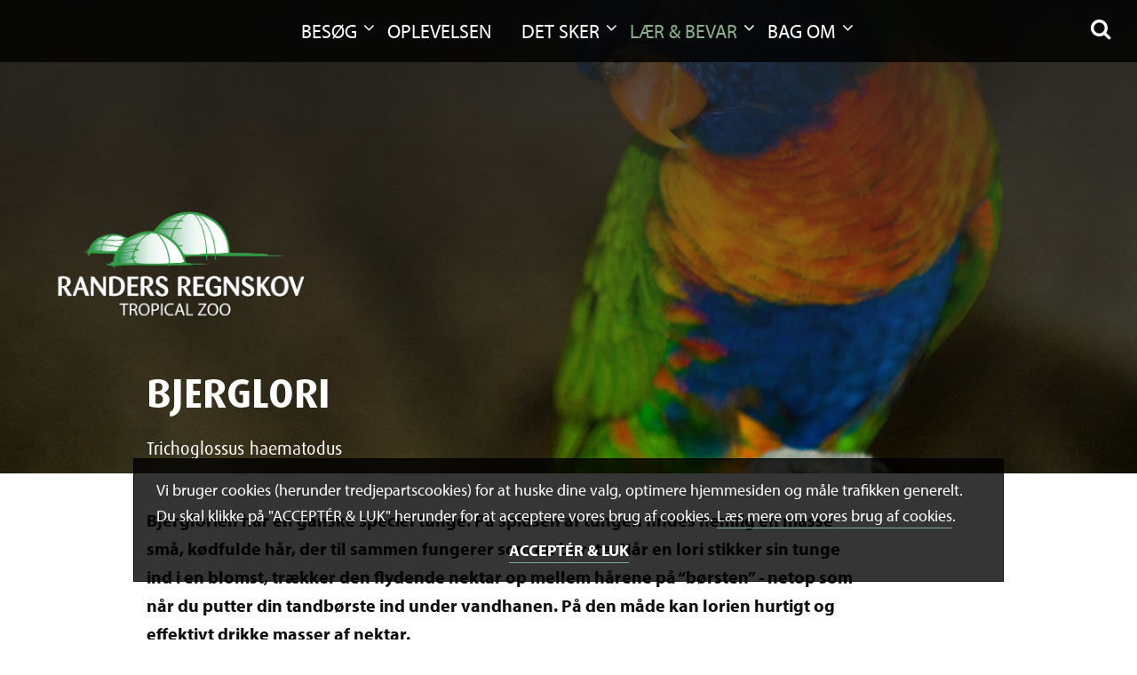

--- FILE ---
content_type: text/html; charset=utf-8
request_url: https://www.regnskoven.dk/laerbevar/viden/dyreleksikon/vis/dyr/bjerglori/
body_size: 8182
content:
<!DOCTYPE html>
<!--[if lte IE 7]> <html class="no-js ie ie7 oldie u-warn" lang="da-DK"> <![endif]-->
<!--[if IE 8]> <html class="no-js ie ie8 oldie" lang="da-DK"> <![endif]-->
<!--[if IE 9]> <html class="no-js ie ie9 oldie" lang="da-DK"> <![endif]-->
<head>

<meta charset="utf-8">
<!-- 
	##################################################################
	#                                                                #
	#    TYPO3 implementering, udvikling & design                    #
	#    Copyright: 2024, HOUMARK.COM - www.houmark.com              #
	#                                                                #
	##################################################################

	This website is powered by TYPO3 - inspiring people to share!
	TYPO3 is a free open source Content Management Framework initially created by Kasper Skaarhoj and licensed under GNU/GPL.
	TYPO3 is copyright 1998-2018 of Kasper Skaarhoj. Extensions are copyright of their respective owners.
	Information and contribution at https://typo3.org/
-->

<base href="https://www.regnskoven.dk/">

<title>Bjerglori: Randers Regnskov - Tropical Zoo</title>
<meta name="generator" content="TYPO3 CMS">


<link rel="stylesheet" type="text/css" href="typo3temp/assets/compressed/merged-cc3f43baf8867a82254db00c39c1f1cb-1ae79e8f09361260524f0938663a9849.1709954449.css" media="all">



<script src="typo3temp/assets/compressed/merged-6552f0fd68c4f512f523dd02f83be05f-cbad3c6abda9fa6c92372345c913832a.1535706467.js" type="text/javascript"></script>


<script>
    (function(d) {
      var config = {
        kitId: 'ywq6bio',
        scriptTimeout: 3000,
        async: true
      },
      h=d.documentElement,t=setTimeout(function(){h.className=h.className.replace(/\bwf-loading\b/g,"")+" wf-inactive";},config.scriptTimeout),tk=d.createElement("script"),f=false,s=d.getElementsByTagName("script")[0],a;h.className+=" wf-loading";tk.src='https://use.typekit.net/'+config.kitId+'.js';tk.async=true;tk.onload=tk.onreadystatechange=function(){a=this.readyState;if(f||a&&a!="complete"&&a!="loaded")return;f=true;clearTimeout(t);try{Typekit.load(config)}catch(e){}};s.parentNode.insertBefore(tk,s)
    })(document);
  </script>
  <meta http-equiv="X-UA-Compatible" content="IE=edge,chrome=1">
  <meta name="viewport" content="width=device-width, initial-scale=1">

  <link rel="apple-touch-icon" sizes="180x180" href="/apple-touch-icon.png">
  <link rel="icon" type="image/png" href="/favicon-32x32.png" sizes="32x32">
  <link rel="icon" type="image/png" href="/favicon-16x16.png" sizes="16x16">
  <link rel="manifest" href="/manifest.json">
  <link rel="mask-icon" href="/safari-pinned-tab.svg" color="#777777">
  <meta name="theme-color" content="#ffffff"><!-- Google Tag Manager -->
<script>(function(w,d,s,l,i){w[l]=w[l]||[];w[l].push({'gtm.start':
new Date().getTime(),event:'gtm.js'});var f=d.getElementsByTagName(s)[0],
j=d.createElement(s),dl=l!='dataLayer'?'&l='+l:'';j.async=true;j.src=
'https://www.googletagmanager.com/gtm.js?id='+i+dl;f.parentNode.insertBefore(j,f);
})(window,document,'script','dataLayer','GTM-WQTCQG2K');</script>
<!-- End Google Tag Manager -->
<meta name="description" content="Bjerglorien har en ganske speciel tunge. P&aring; spidsen af tungen findes nemlig en masse sm&aring;, k&oslash;dfulde h&aring;r, der til sammen fungerer som en b&oslash;rste. N&aring;r en lori stikker sin tunge ind i en blomst, tr&aelig;kker den flydende nektar op mellem h&aring;rene p&aring; &ldquo;b&oslash;rsten&rdquo; -  netop som n&aring;r du putter din tandb&oslash;rste ind under vandhanen. P&aring; den m&aring;de kan lorien hurtigt og effektivt drikke masser af nektar." />
<meta name="keywords" content="Bjerglori, Trichoglossus haematodus, Fugl, Asie, Asienkuple" />
</head>
<body class="subpage page-50">
<!-- Google Tag Manager (noscript) -->
<noscript><iframe src="https://www.googletagmanager.com/ns.html?id=GTM-WQTCQG2K"
height="0" width="0" style="display:none;visibility:hidden"></iframe></noscript>
<!-- End Google Tag Manager (noscript) --><a id="mobile-menu-trigger" class="menu-trigger" href="#"><span></span></a>
<div id="mobile-menu">
  <ul><li><a href="besoeg/" title="Besøg">Besøg</a><ul><li><a href="http://shop.regnskoven.dk/" target="_blank" title="Online Salg">Online Salg</a></li><li><a href="besoeg/priser-og-aabningstider/" title="Priser og Åbningstider">Priser og Åbningstider</a></li><li><a href="besoeg/praktiske-informationer/" title="Praktiske informationer">Praktiske informationer</a></li><li><a href="besoeg/spis-shop/" title="Spis &amp; Shop">Spis & Shop</a><ul><li><a href="besoeg/spis-shop/regnskovscafeen/" title="Regnskovscaféen">Regnskovscaféen</a></li><li><a href="besoeg/spis-shop/medbragt-mad/" title="Medbragt mad">Medbragt mad</a></li><li><a href="besoeg/spis-shop/butik/" title="Butik">Butik</a></li></ul></li><li><a href="besoeg/skoletjeneste/" title="Skoletjeneste">Skoletjeneste</a><ul><li><a href="besoeg/skoletjeneste/emner/" title="Emner">Emner</a></li><li><a href="besoeg/skoletjeneste/book-et-besoeg/" title="Book et besøg">Book et besøg</a></li><li><a href="besoeg/skoletjeneste/priser-og-vilkaar/" title="Priser og vilkår">Priser og vilkår</a></li></ul></li><li><a href="besoeg/rundvisninger/" title="Rundvisninger">Rundvisninger</a><ul><li><a href="besoeg/rundvisninger/rundvisning/" title="Rundvisning">Rundvisning</a></li><li><a href="besoeg/rundvisninger/dyrefremvisning/" title="Dyrefremvisning">Dyrefremvisning</a></li><li><a href="besoeg/rundvisninger/dagsrundvisning-med-mad/" title="Dagsrundvisning med mad">Dagsrundvisning med mad</a></li><li><a href="besoeg/rundvisninger/aftenrundvisning-med-mad/" title="Aftenrundvisning med mad">Aftenrundvisning med mad</a></li><li><a href="besoeg/rundvisninger/kryb-og-kravl-kursus/" title="Kryb og kravl kursus">Kryb og kravl kursus</a></li><li><a href="besoeg/rundvisninger/tropecamp/" title="TropeCamp">TropeCamp</a></li><li><a href="besoeg/rundvisninger/grupperabat/" title="Grupperabat">Grupperabat</a></li></ul></li><li><a href="besoeg/links/" title="Links">Links</a></li></ul></li><li><a href="oplevelsen/" title="OPLEVELSEN">OPLEVELSEN</a></li><li><a href="det-sker/" title="Det sker">Det sker</a><ul><li><a href="det-sker/fodringer-og-fremvisninger/" title="Fodringer og Fremvisninger">Fodringer og Fremvisninger</a><ul><li><a href="det-sker/fodringer-og-fremvisninger/det-sker-hverdage-og-weekend/" title="Det sker hverdage og weekend">Det sker hverdage og weekend</a></li></ul></li><li><a href="det-sker/tropecamp/" title="TropeCamp">TropeCamp</a><ul><li><a href="det-sker/tropecamp/program-tropecamp/" title="Program TropeCamp">Program TropeCamp</a></li></ul></li></ul></li><li class="current"><a href="laerbevar/" title="Lær &amp; bevar">Lær & bevar</a><ul><li><a href="laerbevar/naturbevarelse/" title="Naturbevarelse">Naturbevarelse</a><ul><li><a href="laerbevar/naturbevarelse/randers-regnskovs-naturfond/" title="Randers Regnskovs Naturfond">Randers Regnskovs Naturfond</a></li><li><a href="laerbevar/naturbevarelse/bigai/" title="Bigai">Bigai</a></li><li><a href="laerbevar/naturbevarelse/earthkeeper/" title="Earthkeeper">Earthkeeper</a></li><li><a href="laerbevar/naturbevarelse/dettaeller/" title="dettæller">dettæller</a><ul><li><a href="laerbevar/naturbevarelse/dettaeller/raedselskabinettet/" title="Rædselskabinettet">Rædselskabinettet</a></li><li><a href="laerbevar/naturbevarelse/dettaeller/jeg-goer-noget-og-det-taeller/" title="Jeg gør noget - og det tæller!">Jeg gør noget - og det tæller!</a></li><li><a href="laerbevar/naturbevarelse/dettaeller/haveeksperimentet/" title="Haveeksperimentet">Haveeksperimentet</a></li></ul></li><li><a href="laerbevar/naturbevarelse/samarbejde-mellem-zoologiske-haver/" title="Samarbejde mellem zoologiske haver">Samarbejde mellem zoologiske haver</a></li></ul></li><li class="current"><a href="laerbevar/viden/" title="Viden">Viden</a><ul><li class="current current-page"><a href="laerbevar/viden/dyreleksikon/" title="Dyreleksikon">Dyreleksikon</a></li><li><a href="laerbevar/viden/faq/" title="FAQ">FAQ</a></li><li><a href="laerbevar/viden/leg-med-doeden/" title="Leg med Døden">Leg med Døden</a></li></ul></li><li><a href="laerbevar/mest-for-boern/" title="Mest for børn">Mest for børn</a><ul><li><a href="laerbevar/mest-for-boern/dyrene-i-regnskoven/" title="Dyrene i regnskoven">Dyrene i regnskoven</a></li><li><a href="laerbevar/mest-for-boern/wc-viden/" title="WC Viden">WC Viden</a></li><li><a href="laerbevar/mest-for-boern/gaet-en-lort/" title="Gæt en lort">Gæt en lort</a></li><li><a href="laerbevar/mest-for-boern/farv-en-froe-og-meget-mere/" title="Farv en frø - og meget mere!">Farv en frø - og meget mere!</a></li><li><a href="laerbevar/mest-for-boern/lav-dit-eget-insekthotel/" title="Lav dit eget insekthotel">Lav dit eget insekthotel</a></li><li><a href="laerbevar/mest-for-boern/goer-noget-det-taeller/" title="Gør noget - Det tæller!">Gør noget - Det tæller!</a></li></ul></li><li><a href="http://shop.regnskoven.dk/dk/donationer" target="_blank" title="Donation">Donation</a></li></ul></li><li><a href="bag-om/om-randers-regnskov/" title="Bag om">Bag om</a><ul><li><a href="bag-om/om-randers-regnskov/" title="Om Randers Regnskov">Om Randers Regnskov</a><ul><li><a href="bag-om/om-randers-regnskov/randers-regnskov-faq/" title="Randers Regnskov FAQ">Randers Regnskov FAQ</a></li><li><a href="bag-om/om-randers-regnskov/dyrevelfaerd-i-randers-regnskov/" title="Dyrevelfærd i Randers Regnskov">Dyrevelfærd i Randers Regnskov</a></li><li><a href="bag-om/om-randers-regnskov/udstillingens-opbygning/" title="Udstillingens opbygning">Udstillingens opbygning</a></li><li><a href="bag-om/om-randers-regnskov/historie/" title="Historie">Historie</a></li><li><a href="bag-om/om-randers-regnskov/formaalsparagraf/" title="Formålsparagraf">Formålsparagraf</a></li><li><a href="bag-om/om-randers-regnskov/politikker/" title="Politikker">Politikker</a></li><li><a href="bag-om/om-randers-regnskov/protektor/" title="Protektor">Protektor</a></li></ul></li><li><a href="bag-om/kontaktledelse/" title="Kontakt/Ledelse">Kontakt/Ledelse</a></li><li><a href="bag-om/job-praktik/" title="Job &amp; praktik">Job & praktik</a></li><li><a href="bag-om/praktik-og-elevplads-i-dyreafdelingen/" title="Praktik- og elevplads i dyreafdelingen">Praktik- og elevplads i dyreafdelingen</a></li><li><a href="bag-om/presse/" title="Presse">Presse</a><ul><li><a href="bag-om/presse/pressefotos/" title="Pressefotos">Pressefotos</a></li><li><a href="bag-om/presse/pressefotos-fra-danmarksparken/" title="Pressefotos fra DanmarksParken">Pressefotos fra DanmarksParken</a></li></ul></li><li><a href="bag-om/partner-i-randers-regnskov/" title="Partner i Randers Regnskov">Partner i Randers Regnskov</a><ul><li><a href="bag-om/partner-i-randers-regnskov/" title="Bliv partner">Bliv partner</a></li><li><a href="bag-om/partner-i-randers-regnskov/randers-regnskovs-partnere/" title="Randers Regnskovs partnere">Randers Regnskovs partnere</a></li><li><a href="bag-om/partner-i-randers-regnskov/gavedonationer/" title="Gavedonationer">Gavedonationer</a></li></ul></li><li><a href="bag-om/nyhedsbrev/" title="Modtag vores nyhedsbrev">Modtag vores nyhedsbrev</a></li><li><a href="bag-om/cookie-og-privatlivspolitik/" title="Cookie- og privatlivspolitik">Cookie- og privatlivspolitik</a></li><li><a href="bag-om/whistleblowerportal/" title="Whistleblowerportal">Whistleblowerportal</a></li></ul></li></ul>
</div>

<div id="page">
  <header id="header">
    <div class="top-image top-image-animals"><div class="image-screen"></div><picture><source srcset="typo3temp/_processed_/b/9/csm_Bjerglori-2_64c76be30b.png" media="(max-width: 1440px) and (-webkit-min-device-pixel-ratio: 2), (min-resolution: 192dpi)"><source srcset="typo3temp/_processed_/b/9/csm_Bjerglori-2_ee67427a43.png" media="(max-width: 1440px)"><source srcset="typo3temp/_processed_/b/9/csm_Bjerglori-2_efe35652b2.png" media="(min-width: 1441px) and (-webkit-min-device-pixel-ratio: 2), (min-resolution: 192dpi)"><source srcset="typo3temp/_processed_/b/9/csm_Bjerglori-2_45dcbdc9dd.png" media="(min-width: 1441px)"><img src="typo3temp/_processed_/b/9/csm_Bjerglori-2_13f06fdd24.png" alt=""></picture></div>
    <div class="container hover-text-container">
      <div class="row">
        <div class="subpage-logo-container">
          <a class="logo center-block" href="https://www.regnskoven.dk/" title="Randers Regnskov - Tropical Zoo"><img src="fileadmin/templates/seed/images/png/min/logo-white.png" width="600" height="259" alt="Randers Regnskov"></a>
        </div>
        <div class="page-title-container">
          
          
        </div>
      </div>
    </div>
    
  </header>


  <nav class="nav container">
    <div class="row">
      <div class="col-sm-8 menu-container">
        <ul class="navigation"><li><a href="besoeg/" title="Besøg">Besøg</a><ul><li><a href="http://shop.regnskoven.dk/" target="_blank" title="Online Salg">Online Salg</a></li><li><a href="besoeg/priser-og-aabningstider/" title="Priser og Åbningstider">Priser og Åbningstider</a></li><li><a href="besoeg/praktiske-informationer/" title="Praktiske informationer">Praktiske informationer</a></li><li><a href="besoeg/spis-shop/" title="Spis &amp; Shop">Spis & Shop</a><ul><li><a href="besoeg/spis-shop/regnskovscafeen/" title="Regnskovscaféen">Regnskovscaféen</a></li><li><a href="besoeg/spis-shop/medbragt-mad/" title="Medbragt mad">Medbragt mad</a></li><li><a href="besoeg/spis-shop/butik/" title="Butik">Butik</a></li></ul></li><li><a href="besoeg/skoletjeneste/" title="Skoletjeneste">Skoletjeneste</a><ul><li><a href="besoeg/skoletjeneste/emner/" title="Emner">Emner</a></li><li><a href="besoeg/skoletjeneste/book-et-besoeg/" title="Book et besøg">Book et besøg</a></li><li><a href="besoeg/skoletjeneste/priser-og-vilkaar/" title="Priser og vilkår">Priser og vilkår</a></li></ul></li><li><a href="besoeg/rundvisninger/" title="Rundvisninger">Rundvisninger</a><ul><li><a href="besoeg/rundvisninger/rundvisning/" title="Rundvisning">Rundvisning</a></li><li><a href="besoeg/rundvisninger/dyrefremvisning/" title="Dyrefremvisning">Dyrefremvisning</a></li><li><a href="besoeg/rundvisninger/dagsrundvisning-med-mad/" title="Dagsrundvisning med mad">Dagsrundvisning med mad</a></li><li><a href="besoeg/rundvisninger/aftenrundvisning-med-mad/" title="Aftenrundvisning med mad">Aftenrundvisning med mad</a></li><li><a href="besoeg/rundvisninger/kryb-og-kravl-kursus/" title="Kryb og kravl kursus">Kryb og kravl kursus</a></li><li><a href="besoeg/rundvisninger/tropecamp/" title="TropeCamp">TropeCamp</a></li><li><a href="besoeg/rundvisninger/grupperabat/" title="Grupperabat">Grupperabat</a></li></ul></li><li><a href="besoeg/links/" title="Links">Links</a></li></ul></li><li><a href="oplevelsen/" title="OPLEVELSEN">OPLEVELSEN</a></li><li><a href="det-sker/" title="Det sker">Det sker</a><ul><li><a href="det-sker/fodringer-og-fremvisninger/" title="Fodringer og Fremvisninger">Fodringer og Fremvisninger</a><ul><li><a href="det-sker/fodringer-og-fremvisninger/det-sker-hverdage-og-weekend/" title="Det sker hverdage og weekend">Det sker hverdage og weekend</a></li></ul></li><li><a href="det-sker/tropecamp/" title="TropeCamp">TropeCamp</a><ul><li><a href="det-sker/tropecamp/program-tropecamp/" title="Program TropeCamp">Program TropeCamp</a></li></ul></li></ul></li><li class="current"><a href="laerbevar/" title="Lær &amp; bevar">Lær & bevar</a><ul><li><a href="laerbevar/naturbevarelse/" title="Naturbevarelse">Naturbevarelse</a><ul><li><a href="laerbevar/naturbevarelse/randers-regnskovs-naturfond/" title="Randers Regnskovs Naturfond">Randers Regnskovs Naturfond</a></li><li><a href="laerbevar/naturbevarelse/bigai/" title="Bigai">Bigai</a></li><li><a href="laerbevar/naturbevarelse/earthkeeper/" title="Earthkeeper">Earthkeeper</a></li><li><a href="laerbevar/naturbevarelse/dettaeller/" title="dettæller">dettæller</a><ul><li><a href="laerbevar/naturbevarelse/dettaeller/raedselskabinettet/" title="Rædselskabinettet">Rædselskabinettet</a></li><li><a href="laerbevar/naturbevarelse/dettaeller/jeg-goer-noget-og-det-taeller/" title="Jeg gør noget - og det tæller!">Jeg gør noget - og det tæller!</a></li><li><a href="laerbevar/naturbevarelse/dettaeller/haveeksperimentet/" title="Haveeksperimentet">Haveeksperimentet</a></li></ul></li><li><a href="laerbevar/naturbevarelse/samarbejde-mellem-zoologiske-haver/" title="Samarbejde mellem zoologiske haver">Samarbejde mellem zoologiske haver</a></li></ul></li><li class="current"><a href="laerbevar/viden/" title="Viden">Viden</a><ul><li class="current current-page"><a href="laerbevar/viden/dyreleksikon/" title="Dyreleksikon">Dyreleksikon</a></li><li><a href="laerbevar/viden/faq/" title="FAQ">FAQ</a></li><li><a href="laerbevar/viden/leg-med-doeden/" title="Leg med Døden">Leg med Døden</a></li></ul></li><li><a href="laerbevar/mest-for-boern/" title="Mest for børn">Mest for børn</a><ul><li><a href="laerbevar/mest-for-boern/dyrene-i-regnskoven/" title="Dyrene i regnskoven">Dyrene i regnskoven</a></li><li><a href="laerbevar/mest-for-boern/wc-viden/" title="WC Viden">WC Viden</a></li><li><a href="laerbevar/mest-for-boern/gaet-en-lort/" title="Gæt en lort">Gæt en lort</a></li><li><a href="laerbevar/mest-for-boern/farv-en-froe-og-meget-mere/" title="Farv en frø - og meget mere!">Farv en frø - og meget mere!</a></li><li><a href="laerbevar/mest-for-boern/lav-dit-eget-insekthotel/" title="Lav dit eget insekthotel">Lav dit eget insekthotel</a></li><li><a href="laerbevar/mest-for-boern/goer-noget-det-taeller/" title="Gør noget - Det tæller!">Gør noget - Det tæller!</a></li></ul></li><li><a href="http://shop.regnskoven.dk/dk/donationer" target="_blank" title="Donation">Donation</a></li></ul></li><li><a href="bag-om/om-randers-regnskov/" title="Bag om">Bag om</a><ul><li><a href="bag-om/om-randers-regnskov/" title="Om Randers Regnskov">Om Randers Regnskov</a><ul><li><a href="bag-om/om-randers-regnskov/randers-regnskov-faq/" title="Randers Regnskov FAQ">Randers Regnskov FAQ</a></li><li><a href="bag-om/om-randers-regnskov/dyrevelfaerd-i-randers-regnskov/" title="Dyrevelfærd i Randers Regnskov">Dyrevelfærd i Randers Regnskov</a></li><li><a href="bag-om/om-randers-regnskov/udstillingens-opbygning/" title="Udstillingens opbygning">Udstillingens opbygning</a></li><li><a href="bag-om/om-randers-regnskov/historie/" title="Historie">Historie</a></li><li><a href="bag-om/om-randers-regnskov/formaalsparagraf/" title="Formålsparagraf">Formålsparagraf</a></li><li><a href="bag-om/om-randers-regnskov/politikker/" title="Politikker">Politikker</a></li><li><a href="bag-om/om-randers-regnskov/protektor/" title="Protektor">Protektor</a></li></ul></li><li><a href="bag-om/kontaktledelse/" title="Kontakt/Ledelse">Kontakt/Ledelse</a></li><li><a href="bag-om/job-praktik/" title="Job &amp; praktik">Job & praktik</a></li><li><a href="bag-om/praktik-og-elevplads-i-dyreafdelingen/" title="Praktik- og elevplads i dyreafdelingen">Praktik- og elevplads i dyreafdelingen</a></li><li><a href="bag-om/presse/" title="Presse">Presse</a><ul><li><a href="bag-om/presse/pressefotos/" title="Pressefotos">Pressefotos</a></li><li><a href="bag-om/presse/pressefotos-fra-danmarksparken/" title="Pressefotos fra DanmarksParken">Pressefotos fra DanmarksParken</a></li></ul></li><li><a href="bag-om/partner-i-randers-regnskov/" title="Partner i Randers Regnskov">Partner i Randers Regnskov</a><ul><li><a href="bag-om/partner-i-randers-regnskov/" title="Bliv partner">Bliv partner</a></li><li><a href="bag-om/partner-i-randers-regnskov/randers-regnskovs-partnere/" title="Randers Regnskovs partnere">Randers Regnskovs partnere</a></li><li><a href="bag-om/partner-i-randers-regnskov/gavedonationer/" title="Gavedonationer">Gavedonationer</a></li></ul></li><li><a href="bag-om/nyhedsbrev/" title="Modtag vores nyhedsbrev">Modtag vores nyhedsbrev</a></li><li><a href="bag-om/cookie-og-privatlivspolitik/" title="Cookie- og privatlivspolitik">Cookie- og privatlivspolitik</a></li><li><a href="bag-om/whistleblowerportal/" title="Whistleblowerportal">Whistleblowerportal</a></li></ul></li></ul><i class="header-search fa fa-search"></i>
      </div>
    </div>
  </nav>

  <main id="main">
    <!--TYPO3SEARCH_begin--><div id="c124" class="csc-frame csc-frame-default">
<div class="container">
  <div class="row">
    <div class="col-sm-12">
      <div class="tx-animals-header">
        <h1>Bjerglori</h1>
        <h2>Trichoglossus haematodus</h2>
        <!-- <hr> -->
      </div>
      <div class="animal-subtitle text-centered">
        <p><strong>Bjerglorien har en ganske speciel tunge. På spidsen af tungen findes nemlig en masse små, kødfulde hår, der til sammen fungerer som en børste. Når en lori stikker sin tunge ind i en blomst, trækker den flydende nektar op mellem hårene på “børsten” -  netop som når du putter din tandbørste ind under vandhanen. På den måde kan lorien hurtigt og effektivt drikke masser af nektar.</strong></p>
      </div>
    </div>
  </div>
</div>

 
<div class="image-container"><picture><!--[if IE 9]><video style="display: none;"><![endif]--><source srcset="typo3temp/_processed_/3/2/csm_Bjerglori02_70ca9ec8f4.jpg" media="(max-width: 1440px) and (-webkit-min-device-pixel-ratio: 2), (min-resolution: 192dpi)"><source srcset="typo3temp/_processed_/3/2/csm_Bjerglori02_0e70ae4975.jpg" media="(max-width: 1440px)"><source srcset="typo3temp/_processed_/3/2/csm_Bjerglori02_70ca9ec8f4.jpg" media="(min-width: 1441px) and (-webkit-min-device-pixel-ratio: 2), (min-resolution: 192dpi)"><source srcset="uploads/tx_animals/Bjerglori02.jpg" media="(min-width: 1441px)"><!--[if IE 9]></video><![endif]--><img srcset="typo3temp/_processed_/3/2/csm_Bjerglori02_2e7d902fec.jpg" alt=""></picture></div>


<div class="container">
  <div class="row">
    <div class="col-sm-8">
      <div class="text-content animal-detail-container">
        <h4>Biologi</h4>
        <p><p>Bjerglorien er en af de mest farvestrålende fugle i papegøjefamilien. Den kaldes også for regnbuelori, hvilket er et meget passende navn. Der findes omkring 300 papegøjearter. Lorier er en gruppe meget farvestrålende papegøjer,&nbsp;de adskiller sig fra andre papegøjer ved at have en meget speciel tunge, som kaldes en penseltunge.</p>
<p>På loriernes tungespids findes en mængde små hårformede udvækster, der giver tungen en meget større overflade. Tungens udvækster er en tilpasning til at spise flydende føde. Loriernes foretrukne føde er plante- og frugtsafter, som slikkes op med den specielle tunge. Tungens udvækster sikrer, at saften bliver siddende.</p>
<p>&nbsp;</p></p>
      </div>
    </div>
    <div class="col-sm-4 side-info">
      
  <ul>
    <li>
      <h4>Kategori</h4>
      <p><a href="laerbevar/viden/dyreleksikon/kategori/fugle/">Fugle</a></p>
    </li>
    <li>
    <h4>Udbredelse</h4>
    <p><a href="laerbevar/viden/dyreleksikon/udbredelse/asien/">Asien</a></p>
    </li>
    <li>
    <h4>Placering</h4>
    <p><a href="laerbevar/viden/dyreleksikon/placering/asienkuplen/">Asienkuplen</a></p>
    </li>
  </ul>

    </div>
  </div>
</div>


<div class="image-container"><picture><!--[if IE 9]><video style="display: none;"><![endif]--><source srcset="typo3temp/_processed_/a/7/csm_Bjerglori-1_35d4fff200.png" media="(max-width: 1440px) and (-webkit-min-device-pixel-ratio: 2), (min-resolution: 192dpi)"><source srcset="typo3temp/_processed_/a/7/csm_Bjerglori-1_7a5f4e0cf0.png" media="(max-width: 1440px)"><source srcset="typo3temp/_processed_/a/7/csm_Bjerglori-1_35d4fff200.png" media="(min-width: 1441px) and (-webkit-min-device-pixel-ratio: 2), (min-resolution: 192dpi)"><source srcset="uploads/tx_animals/Bjerglori-1.png" media="(min-width: 1441px)"><!--[if IE 9]></video><![endif]--><img srcset="typo3temp/_processed_/a/7/csm_Bjerglori-1_26882a0964.png" alt=""></picture></div>


<div class="container">
  <div class="row">
    <div class="col-sm-12">
      <div class="text-content animal-detail-container">
        <h4>Relation til mennesker</h4>
        <p><p>Mange steder i Asien og Australien ses bjerglorierne i ligeså stort antal som gråspurve herhjemme. De bliver nemt vænnet til menneskemængder og kan håndfodres. De lever i store flokke, når der er mad nok og disse flokke skræpper meget højlydt og er ikke altid sjove at have boende i haven.</p></p>
      </div>
    </div>
  </div>
</div>



<div class="main-info">
  
  <ul>
    <li>
      <h4>Kategori</h4>
      <p><a href="laerbevar/viden/dyreleksikon/kategori/fugle/">Fugle</a></p>
    </li>
    <li>
    <h4>Udbredelse</h4>
    <p><a href="laerbevar/viden/dyreleksikon/udbredelse/asien/">Asien</a></p>
    </li>
    <li>
    <h4>Placering</h4>
    <p><a href="laerbevar/viden/dyreleksikon/placering/asienkuplen/">Asienkuplen</a></p>
    </li>
  </ul>

</div>

<div class="tx-animals-pi1-detail-grid-container">

<section class="grid horizontal images-per-row-3">
  
  <figure>
    <picture><!--[if IE 9]><video style="display: none;"><![endif]--><source srcset="typo3temp/_processed_/b/9/csm_Bjerglori-2_a18dc4f21c.png" media="(max-width: 1440px) and (-webkit-min-device-pixel-ratio: 2), (min-resolution: 192dpi)"><source srcset="typo3temp/_processed_/b/9/csm_Bjerglori-2_41e2372442.png" media="(max-width: 1440px)"><source srcset="typo3temp/_processed_/b/9/csm_Bjerglori-2_a18dc4f21c.png" media="(min-width: 1441px) and (-webkit-min-device-pixel-ratio: 2), (min-resolution: 192dpi)"><source srcset="uploads/tx_animals/Bjerglori-2.png" media="(min-width: 1441px)"><!--[if IE 9]></video><![endif]--><img srcset="typo3temp/_processed_/b/9/csm_Bjerglori-2_f61b2e161e.png" alt="Bjerglori" title="Bjerglori"></picture>
  </figure>
  
  <figure>
    <picture><!--[if IE 9]><video style="display: none;"><![endif]--><source srcset="typo3temp/_processed_/3/2/csm_Bjerglori02_70ca9ec8f4.jpg" media="(max-width: 1440px) and (-webkit-min-device-pixel-ratio: 2), (min-resolution: 192dpi)"><source srcset="typo3temp/_processed_/3/2/csm_Bjerglori02_0e70ae4975.jpg" media="(max-width: 1440px)"><source srcset="typo3temp/_processed_/3/2/csm_Bjerglori02_70ca9ec8f4.jpg" media="(min-width: 1441px) and (-webkit-min-device-pixel-ratio: 2), (min-resolution: 192dpi)"><source srcset="uploads/tx_animals/Bjerglori02.jpg" media="(min-width: 1441px)"><!--[if IE 9]></video><![endif]--><img srcset="typo3temp/_processed_/3/2/csm_Bjerglori02_2e7d902fec.jpg" alt=""></picture>
  </figure>
  
  <figure>
    <picture><!--[if IE 9]><video style="display: none;"><![endif]--><source srcset="typo3temp/_processed_/a/7/csm_Bjerglori-1_35d4fff200.png" media="(max-width: 1440px) and (-webkit-min-device-pixel-ratio: 2), (min-resolution: 192dpi)"><source srcset="typo3temp/_processed_/a/7/csm_Bjerglori-1_7a5f4e0cf0.png" media="(max-width: 1440px)"><source srcset="typo3temp/_processed_/a/7/csm_Bjerglori-1_35d4fff200.png" media="(min-width: 1441px) and (-webkit-min-device-pixel-ratio: 2), (min-resolution: 192dpi)"><source srcset="uploads/tx_animals/Bjerglori-1.png" media="(min-width: 1441px)"><!--[if IE 9]></video><![endif]--><img srcset="typo3temp/_processed_/a/7/csm_Bjerglori-1_26882a0964.png" alt=""></picture>
  </figure>
  
</section>

</div>
</div><!--TYPO3SEARCH_end-->
  </main>

  <footer id="footer">
    <div class="container">
      <nav class="row">
        <div class="col-sm-4 footer-left">
          <div id="c109" class="csc-frame csc-frame-default"><div class="text-content"><div class="csc-header csc-header-n1"><h3 class="csc-firstHeader">Randers Regnskov</h3></div><p>Tørvebryggen 11<br /> 8900 Randers<br /> <a href="tel:+4587109999">(+45) 87109999</a><br /> <a href="/cdn-cgi/l/email-protection#1868776b6c586a7d7f766b73776e7d76367c73"><span class="__cf_email__" data-cfemail="f989968a8db98b9c9e978a92968f9c97d79d92">[email&#160;protected]</span></a></p>
<p><a href="https://maps.google.dk/maps?f=q&source=s_q&hl=da&geocode=&q=Randers+Regnskov,+T%C3%B8rvebryggen,+Randers&aq=0&oq=Randers+Regnskov&sll=55.869147,11.228027&sspn=9.864631,26.630859&ie=UTF8&hq=Randers+Regnskov,+T%C3%B8rvebryggen,+Randers&t=h&cid=17230875747536555503&hnear=&ll=56.457132,10.032535&spn=0.016599,0.041156&z=15&iwloc=A&output=embed" data-fancybox-arrows="no" class="fancybox-media">Se kort</a></p></div></div>
          <div class="mailchimp-container">
            <div class="tx-mailchimp">
  
    <form data-url="laerbevar/viden/dyreleksikon/vis/?tx_typoscriptrendering%5Bcontext%5D=%7B%22record%22%3A%22pages_50%22%2C%22path%22%3A%22tt_content.list.20.mailchimp_registration%22%7D&amp;tx_mailchimp_registration%5Baction%5D=ajaxResponse&amp;tx_mailchimp_registration%5Bcontroller%5D=Form&amp;cHash=d070c1274419ae15bf8a2bf58f135452" name="form" class="mailchimp-form-class" id="mailchimp-form" action="laerbevar/viden/dyreleksikon/vis/?tx_mailchimp_registration%5Baction%5D=response&amp;tx_mailchimp_registration%5Bcontroller%5D=Form&amp;cHash=780698ba24ac197090c09ba47391db75" method="post">
<div>
<input type="hidden" name="tx_mailchimp_registration[__referrer][@extension]" value="Mailchimp" />
<input type="hidden" name="tx_mailchimp_registration[__referrer][@vendor]" value="Sup7even" />
<input type="hidden" name="tx_mailchimp_registration[__referrer][@controller]" value="Form" />
<input type="hidden" name="tx_mailchimp_registration[__referrer][@action]" value="index" />
<input type="hidden" name="tx_mailchimp_registration[__referrer][arguments]" value="YTowOnt998dac8ba80a355ec0106a3de88474523873b0256" />
<input type="hidden" name="tx_mailchimp_registration[__referrer][@request]" value="a:4:{s:10:&quot;@extension&quot;;s:9:&quot;Mailchimp&quot;;s:11:&quot;@controller&quot;;s:4:&quot;Form&quot;;s:7:&quot;@action&quot;;s:5:&quot;index&quot;;s:7:&quot;@vendor&quot;;s:8:&quot;Sup7even&quot;;}d41150cbf757d8649147924d0afb677e88fa794a" />
<input type="hidden" name="tx_mailchimp_registration[__trustedProperties]" value="a:1:{s:4:&quot;form&quot;;a:3:{s:9:&quot;firstName&quot;;i:1;s:8:&quot;lastName&quot;;i:1;s:5:&quot;email&quot;;i:1;}}603b7b7fd464c8f6669908e22377c2e4814fed76" />
</div>

        
            
        
        <div class="form-group">
          <input type="hidden" name="tx_mailchimp_registration[form][firstName]" value="" />
          <input type="hidden" name="tx_mailchimp_registration[form][lastName]" value="" />
          <label class="control-label field-label">Modtag vores nyhedsbrev</label>
          <div class="form-group-email">
              <input placeholder="Indtast e-mail" class="form-control" type="email" name="tx_mailchimp_registration[form][email]" required="required" />
              <input class="submit-button button-style" type="submit" value="Tilmeld" />
          </div>
        </div>
        <div class="mailchimp-ajax-response"></div>
    </form>

</div>

          </div>
        </div>
        <div class="col-sm-4 footer-center">
          <div id="c186" class="csc-frame csc-frame-default"><div class="container"><div class="row"><div class="text-content"><div class="csc-header csc-header-n1"><h3 class="csc-firstHeader">Besøg Randers Regnskov</h3></div><p><a href="besoeg/priser-og-aabningstider/">Priser &amp; åbningstider</a><br /> <a href="besoeg/praktiske-informationer/">Praktiske informationer</a><br /> <a href="besoeg/spis-shop/" class="internal-link">Spis &amp; Shop</a><br /> Skoletjeneste<br /> <a href="besoeg/rundvisninger/">Grupper</a><br /> <a href="https://shop.regnskoven.dk/dk/kob-gavekort" target="_blank">Køb et gavekort</a></p></div></div></div></div>
        </div>
        <div class="col-sm-4 footer-right">
          <div id="c187" class="csc-frame csc-frame-default"><div class="container"><div class="row"><div class="text-content"><div class="csc-header csc-header-n1"><h3 class="csc-firstHeader">Oplevelsen</h3></div><p>Hvad er Randers Regnskov?<br /> <a href="bag-om/om-randers-regnskov/randers-regnskov-faq/">FAQ</a></p></div></div></div></div>
          <div class="language-selector">
            <ul class="language-menu"><li class="flag dk is-active" title="Aktuelt sprog"><span>Dansk</span></li><li class="flag gb is-disabled" title="English is not available for this page"><span>English</span></li><li class="flag de is-disabled" title="Deutsch nicht für diese Seite anzeigen verfügbaren"><span>Deutsch</span></li></ul>
          </div>
        </div>
      </nav>
    </div>
    <div class="row bottom-row">
      <div class="container">
        <div class="row">
          <div class="col-sm-8 bottom-left"><p>© 2023 Randers Regnskov</p></div>
          <div class="col-sm-4 bottom-right">
            <ul> <li><a href="https://www.facebook.com/randersregnskov/" title="Kig forbi Facebook" target="_blank" class="external-link-new-window"><i class="fa fa-facebook"></i></a></li> <li><a href="https://www.instagram.com/randersregnskov/" title="Besøg vores Instagram" target="_blank" class="external-link-new-window"><i class="fa fa-instagram"></i></a></li><li><a href="https://www.tripadvisor.dk/Attraction_Review-g227594-d1526411-Reviews-Randers_Regnskov-Randers_East_Jutland_Jutland.html" title="Se vores reviews på TripAdvisor" target="_blank" class="external-link-new-window"><i class="fa fa-tripadvisor"></i></a></li><li><a href="/cdn-cgi/l/email-protection#06766975724674636168756d6970636828626d" title="Kontakt os" target="_blank" class="external-link-new-window"><i class="fa fa-envelope"></i></a></li></ul>
          </div>
        </div>
      </div>
    </div>
  </footer>
</div>
<div id="search">
  <button class="search-close fa fa-remove"></button>
  <form method="get" action="/soeg/">
    <input type="search" id="search-field-overlay" name="q" placeholder="indtast søgeord + enter" autocomplete="off">
  </form>
</div>
<div id="cookie-info"><div id="c969" class="csc-frame csc-frame-default"><div class="container"><div class="row"><div class="text-content"><p>Vi bruger cookies (herunder tredjepartscookies) for at huske dine valg, optimere hjemmesiden og måle trafikken generelt.<br /> Du skal klikke på &quot;ACCEPTÉR &amp; LUK&quot;&nbsp;herunder for at acceptere vores brug af cookies. <a href="cookie-politik/" class="internal-link">Læs mere om vores brug af cookies</a>.</p>
<p class="align-center"><a href="laerbevar/viden/dyreleksikon/vis/" class="cookie-accept">Acceptér &amp; luk</a></p></div></div></div></div></div>
<div id="dialog-container" class="dialog"><div class="dialog__overlay"></div><div class="dialog__content popover-dialog"><div id="c968" class="csc-frame csc-frame-default"><div class="container"><div class="row"><div class="text-content"><div class="csc-header csc-header-n1"><h1 class="csc-firstHeader">Modtag vores nyhedsbrev</h1></div><p>Vi udsender et nyhedsbrev ca. én gang om måneden, så hvis du vil holdes opdateret, udfyld felterne. Det er helt gratis :)</p></div></div></div></div><div id="c971" class="csc-frame csc-frame-default"><div class="container">
  <div class="row">
    <div class="tx-mailchimp">
        
    <form data-url="laerbevar/viden/dyreleksikon/vis/?tx_typoscriptrendering%5Bcontext%5D=%7B%22record%22%3A%22tt_content_971%22%2C%22path%22%3A%22tt_content.list.20.mailchimp_registration%22%7D&amp;tx_mailchimp_registration%5Baction%5D=ajaxResponse&amp;tx_mailchimp_registration%5Bcontroller%5D=Form&amp;cHash=85d33edad5cf4da013d2acd128493c5e" name="form" class="mailchimp-form-class" id="mailchimp-form" action="laerbevar/viden/dyreleksikon/vis/?tx_mailchimp_registration%5Baction%5D=response&amp;tx_mailchimp_registration%5Bcontroller%5D=Form&amp;cHash=780698ba24ac197090c09ba47391db75" method="post">
<div>
<input type="hidden" name="tx_mailchimp_registration[__referrer][@extension]" value="Mailchimp" />
<input type="hidden" name="tx_mailchimp_registration[__referrer][@vendor]" value="Sup7even" />
<input type="hidden" name="tx_mailchimp_registration[__referrer][@controller]" value="Form" />
<input type="hidden" name="tx_mailchimp_registration[__referrer][@action]" value="index" />
<input type="hidden" name="tx_mailchimp_registration[__referrer][arguments]" value="YTowOnt998dac8ba80a355ec0106a3de88474523873b0256" />
<input type="hidden" name="tx_mailchimp_registration[__referrer][@request]" value="a:4:{s:10:&quot;@extension&quot;;s:9:&quot;Mailchimp&quot;;s:11:&quot;@controller&quot;;s:4:&quot;Form&quot;;s:7:&quot;@action&quot;;s:5:&quot;index&quot;;s:7:&quot;@vendor&quot;;s:8:&quot;Sup7even&quot;;}d41150cbf757d8649147924d0afb677e88fa794a" />
<input type="hidden" name="tx_mailchimp_registration[__trustedProperties]" value="a:1:{s:4:&quot;form&quot;;a:3:{s:9:&quot;firstName&quot;;i:1;s:8:&quot;lastName&quot;;i:1;s:5:&quot;email&quot;;i:1;}}603b7b7fd464c8f6669908e22377c2e4814fed76" />
</div>

        
            
        

        <div class="form-group">
            <label class="field-label">Fornavn</label>
            <input class="form-control" type="text" name="tx_mailchimp_registration[form][firstName]" />
        </div>

        <div class="form-group">
          <label class="field-label">Efternavn</label>
          <input class="form-control" type="text" name="tx_mailchimp_registration[form][lastName]" />
        </div>

        <div class="form-group">
          <label class="field-label">E-mail</label>
          <input class="form-control" type="email" name="tx_mailchimp_registration[form][email]" required="required" />
        </div>

        

        <div class="form-group">
            <input class="submit-button button-style" type="submit" value="Tilmeld" />
        </div>
        <div class="mailchimp-ajax-response"></div>
    </form>

    </div>
  </div>
</div></div><button class="action dialog-close-button" data-dialog-close></button></div></div>
  <script data-cfasync="false" src="/cdn-cgi/scripts/5c5dd728/cloudflare-static/email-decode.min.js"></script><script>
    var $buoop = {c:2, reminder: 0, reminderClosed: 1};
    function $buo_f(){
     var e = document.createElement("script");
     e.src = "//browser-update.org/update.min.js";
     document.body.appendChild(e);
    };
    try {document.addEventListener("DOMContentLoaded", $buo_f,false)}
    catch(e){window.attachEvent("onload", $buo_f)}
  </script>

<script src="//ajax.googleapis.com/ajax/libs/jquery/1.12.4/jquery.min.js" type="text/javascript"></script>
<script src="typo3temp/assets/compressed/merged-0c34f1cfe2e43dd7aeed54b559153ede-c4b4c2cd57c38623312c4725a7a13ec0.1709956151.js" type="text/javascript"></script>


<script defer src="https://static.cloudflareinsights.com/beacon.min.js/vcd15cbe7772f49c399c6a5babf22c1241717689176015" integrity="sha512-ZpsOmlRQV6y907TI0dKBHq9Md29nnaEIPlkf84rnaERnq6zvWvPUqr2ft8M1aS28oN72PdrCzSjY4U6VaAw1EQ==" data-cf-beacon='{"version":"2024.11.0","token":"9e4eedbc370e424ea7d4c962f5a70303","r":1,"server_timing":{"name":{"cfCacheStatus":true,"cfEdge":true,"cfExtPri":true,"cfL4":true,"cfOrigin":true,"cfSpeedBrain":true},"location_startswith":null}}' crossorigin="anonymous"></script>
</body>
</html>

--- FILE ---
content_type: text/css
request_url: https://www.regnskoven.dk/typo3temp/assets/compressed/merged-cc3f43baf8867a82254db00c39c1f1cb-1ae79e8f09361260524f0938663a9849.1709954449.css
body_size: 47946
content:
@charset "UTF-8";.tx-animals-pi1 H2{margin-top:0px;margin-bottom:0px;}.ce-align-left{text-align:left;}.ce-align-center{text-align:center;}.ce-align-right{text-align:right;}.ce-table td,.ce-table th{vertical-align:top;}.ce-textpic,.ce-image,.ce-nowrap .ce-bodytext,.ce-gallery,.ce-row,.ce-uploads li,.ce-uploads div{overflow:hidden;}.ce-left .ce-gallery,.ce-column{float:left;}.ce-center .ce-outer{position:relative;float:right;right:50%;}.ce-center .ce-inner{position:relative;float:right;right:-50%;}.ce-right .ce-gallery{float:right;}.ce-gallery figure{display:table;margin:0;}.ce-gallery figcaption{display:table-caption;caption-side:bottom;}.ce-gallery img{display:block;}.ce-gallery iframe{border-width:0;}.ce-border img,.ce-border iframe{border:2px solid #000000;padding:0px;}.ce-intext.ce-right .ce-gallery,.ce-intext.ce-left .ce-gallery,.ce-above .ce-gallery{margin-bottom:10px;}.ce-intext.ce-right .ce-gallery{margin-left:10px;}.ce-intext.ce-left .ce-gallery{margin-right:10px;}.ce-below .ce-gallery{margin-top:10px;}.ce-column{margin-right:10px;}.ce-column:last-child{margin-right:0;}.ce-row{margin-bottom:10px;}.ce-row:last-child{margin-bottom:0;}.ce-above .ce-bodytext{clear:both;}.ce-intext.ce-left ol,.ce-intext.ce-left ul{padding-left:40px;overflow:auto;}.ce-headline-left{text-align:left;}.ce-headline-center{text-align:center;}.ce-headline-right{text-align:right;}.ce-uploads{margin:0;padding:0;}.ce-uploads li{list-style:none outside none;margin:1em 0;}.ce-uploads img{float:left;padding-right:1em;vertical-align:top;}.ce-uploads span{display:block;}.ce-table{width:100%;max-width:100%;}.ce-table th,.ce-table td{padding:0.5em 0.75em;vertical-align:top;}.ce-table thead th{border-bottom:2px solid #dadada;}.ce-table th,.ce-table td{border-top:1px solid #dadada;}.ce-table-striped tbody tr:nth-of-type(odd){background-color:rgba(0,0,0,.05);}.ce-table-bordered th,.ce-table-bordered td{border:1px solid #dadada;}.frame-space-before-extra-small{margin-top:1em;}.frame-space-before-small{margin-top:2em;}.frame-space-before-medium{margin-top:3em;}.frame-space-before-large{margin-top:4em;}.frame-space-before-extra-large{margin-top:5em;}.frame-space-after-extra-small{margin-bottom:1em;}.frame-space-after-small{margin-bottom:2em;}.frame-space-after-medium{margin-bottom:3em;}.frame-space-after-large{margin-bottom:4em;}.frame-space-after-extra-large{margin-bottom:5em;}.frame-ruler-before:before{content:'';display:block;border-top:1px solid rgba(0,0,0,0.25);margin-bottom:2em;}.frame-ruler-after:after{content:'';display:block;border-bottom:1px solid rgba(0,0,0,0.25);margin-top:2em;}.frame-indent{margin-left:15%;margin-right:15%;}.frame-indent-left{margin-left:33%;}.frame-indent-right{margin-right:33%;}.csc-header-alignment-center{text-align:center;}.csc-header-alignment-right{text-align:right;}.csc-header-alignment-left{text-align:left;}div.csc-textpic-responsive,div.csc-textpic-responsive *{-moz-box-sizing:border-box;-webkit-box-sizing:border-box;box-sizing:border-box;}div.csc-textpic,div.csc-textpic div.csc-textpic-imagerow,ul.csc-uploads li{overflow:hidden;}div.csc-textpic .csc-textpic-imagewrap table{border-collapse:collapse;border-spacing:0;}div.csc-textpic .csc-textpic-imagewrap table tr td{padding:0;vertical-align:top;}div.csc-textpic .csc-textpic-imagewrap figure,div.csc-textpic figure.csc-textpic-imagewrap{margin:0;display:table;}figcaption.csc-textpic-caption{display:table-caption;}.csc-textpic-caption{text-align:left;caption-side:bottom;}div.csc-textpic-caption-c .csc-textpic-caption,.csc-textpic-imagewrap .csc-textpic-caption-c{text-align:center;}div.csc-textpic-caption-r .csc-textpic-caption,.csc-textpic-imagewrap .csc-textpic-caption-r{text-align:right;}div.csc-textpic-caption-l .csc-textpic-caption,.csc-textpic-imagewrap .csc-textpic-caption-l{text-align:left;}div.csc-textpic div.csc-textpic-imagecolumn{float:left;}div.csc-textpic-border div.csc-textpic-imagewrap img{border:2px solid #000000;padding:0px 0px;}div.csc-textpic .csc-textpic-imagewrap img{border:none;display:block;}div.csc-textpic .csc-textpic-imagewrap .csc-textpic-image{margin-bottom:10px;}div.csc-textpic .csc-textpic-imagewrap .csc-textpic-imagerow-last .csc-textpic-image{margin-bottom:0;}div.csc-textpic-imagecolumn,td.csc-textpic-imagecolumn .csc-textpic-image{margin-right:10px;}div.csc-textpic-imagecolumn.csc-textpic-lastcol,td.csc-textpic-imagecolumn.csc-textpic-lastcol .csc-textpic-image{margin-right:0;}div.csc-textpic-intext-left .csc-textpic-imagewrap,div.csc-textpic-intext-left-nowrap .csc-textpic-imagewrap{margin-right:10px;}div.csc-textpic-intext-right .csc-textpic-imagewrap,div.csc-textpic-intext-right-nowrap .csc-textpic-imagewrap{margin-left:10px;}div.csc-textpic-center .csc-textpic-imagewrap,div.csc-textpic-center figure.csc-textpic-imagewrap{overflow:hidden;}div.csc-textpic-center .csc-textpic-center-outer{position:relative;float:right;right:50%;}div.csc-textpic-center .csc-textpic-center-inner{position:relative;float:right;right:-50%;}div.csc-textpic-right .csc-textpic-imagewrap{float:right;}div.csc-textpic-right div.csc-textpic-text{clear:right;}div.csc-textpic-left .csc-textpic-imagewrap{float:left;}div.csc-textpic-left div.csc-textpic-text{clear:left;}div.csc-textpic-intext-left .csc-textpic-imagewrap{float:left;}div.csc-textpic-intext-right .csc-textpic-imagewrap{float:right;}div.csc-textpic-intext-right-nowrap .csc-textpic-imagewrap{float:right;}div.csc-textpic-intext-left-nowrap .csc-textpic-imagewrap{float:left;}div.csc-textpic div.csc-textpic-imagerow-last,div.csc-textpic div.csc-textpic-imagerow-none div.csc-textpic-last{margin-bottom:0;}.csc-textpic-intext-left ol,.csc-textpic-intext-left ul{padding-left:40px;overflow:auto;}.csc-textmedia,.csc-textmedia-gallery{overflow:hidden;}.csc-textmedia-gallery-column{float:left;}.csc-textmedia-gallery-column{margin-right:10px;}.csc-textmedia-gallery-column:last-child{margin-right:0;}.csc-textmedia-gallery-row{overflow:hidden;margin-bottom:10px;}.csc-textmedia-gallery-row:last-child{margin-bottom:0;}.csc-textmedia-above .csc-textmedia-gallery{margin-bottom:10px;}.csc-textmedia-above-right .csc-textmedia-gallery{float:right;}.csc-textmedia-above-left .csc-textmedia-gallery{float:left;}.csc-textmedia-above .csc-textmedia-text{clear:both;}.csc-textmedia-above-center .csc-textmedia-gallery-outer,.csc-textmedia-below-center .csc-textmedia-gallery-outer{position:relative;float:right;right:50%;}.csc-textmedia-above-center .csc-textmedia-gallery-inner,.csc-textmedia-below-center .csc-textmedia-gallery-inner{position:relative;float:right;right:-50%;}.csc-textmedia-below .csc-textmedia-gallery{margin-top:10px;}.csc-textmedia-below-right .csc-textmedia-gallery{float:right;}.csc-textmedia-below-left .csc-textmedia-gallery{float:left;}.csc-textmedia-inside-right .csc-textmedia-gallery{float:right;margin-left:10px;}.csc-textmedia-inside-left .csc-textmedia-gallery{float:left;margin-right:10px;}.csc-textmedia-beside-right .csc-textmedia-gallery{float:right;margin-left:10px;}.csc-textmedia-beside-right .csc-textmedia-text{overflow:hidden;}.csc-textmedia-beside-left .csc-textmedia-gallery{float:left;margin-right:10px;}.csc-textmedia-beside-left .csc-textmedia-text{overflow:hidden;}.ce-uploads{margin:0;padding:0;}.ce-uploads li{list-style:none outside none;margin:1em 0;}.ce-uploads img{float:left;margin-right:1em;vertical-align:top;}.ce-uploads span{display:block;}.contenttable{width:100%;max-width:100%;}.contenttable th,.contenttable td{padding:0.5em 0.75em;vertical-align:top;}.contenttable thead th{font-weight:bold;border-bottom:2px solid #dadada;}.contenttable th,.contenttable td{border-top:1px solid #dadada;}.contenttable-striped tbody tr:nth-of-type(odd){background-color:rgba(0,0,0,.05);}.contenttable-bordered th,.contenttable-bordered td{border:1px solid #dadada;}.csc-space-before-extra-small{margin-top:1em;}.csc-space-before-small{margin-top:2em;}.csc-space-before-medium{margin-top:3em;}.csc-space-before-large{margin-top:4em;}.csc-space-before-extra-large{margin-top:5em;}.csc-space-after-extra-small{margin-bottom:1em;}.csc-space-after-small{margin-bottom:2em;}.csc-space-after-medium{margin-bottom:3em;}.csc-space-after-large{margin-bottom:4em;}.csc-space-after-extra-large{margin-bottom:5em;}.csc-frame-ruler-before:before{content:'';display:block;border-top:1px solid rgba(0,0,0,0.25);margin-bottom:2em;}.csc-frame-ruler-after:after{content:'';display:block;border-bottom:1px solid rgba(0,0,0,0.25);margin-top:2em;}.csc-frame-indent{margin-left:15%;margin-right:15%;}.csc-frame-indent-left{margin-left:33%;}.csc-frame-indent-right{margin-right:33%;}.fancybox-wrap,.fancybox-skin,.fancybox-outer,.fancybox-inner,.fancybox-image,.fancybox-wrap iframe,.fancybox-wrap object,.fancybox-nav,.fancybox-nav span,.fancybox-tmp{padding:0;margin:0;border:0;outline:none;vertical-align:top;}.fancybox-wrap{position:absolute;top:0;left:0;z-index:8020;}.fancybox-skin{position:relative;background:#f9f9f9;color:#444;text-shadow:none;-webkit-border-radius:4px;-moz-border-radius:4px;border-radius:4px;}.fancybox-opened{z-index:8030;}.fancybox-opened .fancybox-skin{-webkit-box-shadow:0 10px 25px rgba(0,0,0,0.5);-moz-box-shadow:0 10px 25px rgba(0,0,0,0.5);box-shadow:0 10px 25px rgba(0,0,0,0.5);}.fancybox-outer,.fancybox-inner{position:relative;}.fancybox-inner{overflow:hidden;}.fancybox-type-iframe .fancybox-inner{-webkit-overflow-scrolling:touch;}.fancybox-error{color:#444;font:14px/20px "Helvetica Neue",Helvetica,Arial,sans-serif;margin:0;padding:15px;white-space:nowrap;}.fancybox-image,.fancybox-iframe{display:block;width:100%;height:100%;}.fancybox-image{max-width:100%;max-height:100%;}#fancybox-loading,.fancybox-close,.fancybox-prev span,.fancybox-next span{background-image:url('../../../typo3conf/ext/houmarkmedialinks/res/fancyBox-2/fancybox_sprite.png');}#fancybox-loading{position:fixed;top:50%;left:50%;margin-top:-22px;margin-left:-22px;background-position:0 -108px;opacity:0.8;cursor:pointer;z-index:8060;}#fancybox-loading div{width:44px;height:44px;background:url('../../../typo3conf/ext/houmarkmedialinks/res/fancyBox-2/fancybox_loading.gif') center center no-repeat;}.fancybox-close{position:absolute;top:-18px;right:-18px;width:36px;height:36px;cursor:pointer;z-index:8040;}.fancybox-nav{position:absolute;top:0;width:40%;height:100%;cursor:pointer;text-decoration:none;background:transparent url('../../../typo3conf/ext/houmarkmedialinks/res/fancyBox-2/blank.gif');-webkit-tap-highlight-color:rgba(0,0,0,0);z-index:8040;}.fancybox-prev{left:0;}.fancybox-next{right:0;}.fancybox-nav span{position:absolute;top:50%;width:36px;height:34px;margin-top:-18px;cursor:pointer;visibility:hidden;}.fancybox-prev span{left:10px;background-position:0 -36px;}.fancybox-next span{right:10px;background-position:0 -72px;}.fancybox-nav:hover span{visibility:visible;}.fancybox-tmp{position:absolute;top:-99999px;left:-99999px;visibility:hidden;max-width:99999px;max-height:99999px;overflow:visible !important;}.fancybox-lock{overflow:hidden !important;width:auto;}.fancybox-lock body{overflow:hidden !important;}.fancybox-lock-test{overflow-y:hidden !important;}.fancybox-overlay{position:absolute;top:0;left:0;overflow:hidden;display:none;z-index:8010;background:url('../../../typo3conf/ext/houmarkmedialinks/res/fancyBox-2/fancybox_overlay.png');}.fancybox-overlay-fixed{position:fixed;bottom:0;right:0;}.fancybox-lock .fancybox-overlay{overflow:auto;overflow-y:scroll;}.fancybox-title{visibility:hidden;font:normal 13px/20px "Helvetica Neue",Helvetica,Arial,sans-serif;position:relative;text-shadow:none;z-index:8050;}.fancybox-opened .fancybox-title{visibility:visible;}.fancybox-title-float-wrap{position:absolute;bottom:0;right:50%;margin-bottom:-35px;z-index:8050;text-align:center;}.fancybox-title-float-wrap .child{display:inline-block;margin-right:-100%;padding:2px 20px;background:transparent;background:rgba(0,0,0,0.8);-webkit-border-radius:15px;-moz-border-radius:15px;border-radius:15px;text-shadow:0 1px 2px #222;color:#FFF;font-weight:bold;line-height:24px;white-space:nowrap;}.fancybox-title-outside-wrap{position:relative;margin-top:10px;color:#fff;}.fancybox-title-inside-wrap{padding-top:10px;}.fancybox-title-over-wrap{position:absolute;bottom:0;left:0;color:#fff;padding:10px;background:#000;background:rgba(0,0,0,.8);}@media only screen and (-webkit-min-device-pixel-ratio:1.5),only screen and (min--moz-device-pixel-ratio:1.5),only screen and (min-device-pixel-ratio:1.5){#fancybox-loading,.fancybox-close,.fancybox-prev span,.fancybox-next span{background-image:url('../../../typo3conf/ext/houmarkmedialinks/res/fancyBox-2/fancybox_sprite@2x.png');background-size:44px 152px;}#fancybox-loading div{background-image:url('../../../typo3conf/ext/houmarkmedialinks/res/fancyBox-2/fancybox_loading@2x.gif');background-size:24px 24px;}}.qtip{position:absolute;left:-28000px;top:-28000px;display:none;max-width:280px;min-width:50px;font-size:10.5px;line-height:12px;direction:ltr;box-shadow:none;padding:0}.qtip-content{position:relative;padding:5px 9px;overflow:hidden;text-align:left;word-wrap:break-word}.qtip-titlebar{position:relative;padding:5px 35px 5px 10px;overflow:hidden;border-width:0 0 1px;font-weight:700}.qtip-titlebar+.qtip-content{border-top-width:0!important}.qtip-close{position:absolute;right:-9px;top:-9px;z-index:11;cursor:pointer;outline:medium none;border:1px solid transparent}.qtip-titlebar .qtip-close{right:4px;top:50%;margin-top:-9px}* html .qtip-titlebar .qtip-close{top:16px}.qtip-icon .ui-icon,.qtip-titlebar .ui-icon{display:block;text-indent:-1000em;direction:ltr}.qtip-icon,.qtip-icon .ui-icon{-moz-border-radius:3px;-webkit-border-radius:3px;border-radius:3px;text-decoration:none}.qtip-icon .ui-icon{width:18px;height:14px;line-height:14px;text-align:center;text-indent:0;font:normal bold 10px/13px Tahoma,sans-serif;color:inherit;background:transparent none no-repeat -100em -100em}.qtip-default{border:1px solid #F1D031;background-color:#FFFFA3;color:#555}.qtip-default .qtip-titlebar{background-color:#FFEF93}.qtip-default .qtip-icon{border-color:#CCC;background:#F1F1F1;color:#777}.qtip-default .qtip-titlebar .qtip-close{border-color:#AAA;color:#111}.qtip-light{background-color:#fff;border-color:#E2E2E2;color:#454545}.qtip-light .qtip-titlebar{background-color:#f1f1f1}.qtip-dark{background-color:#505050;border-color:#303030;color:#f3f3f3}.qtip-dark .qtip-titlebar{background-color:#404040}.qtip-dark .qtip-icon{border-color:#444}.qtip-dark .qtip-titlebar .ui-state-hover{border-color:#303030}.qtip-cream{background-color:#FBF7AA;border-color:#F9E98E;color:#A27D35}.qtip-cream .qtip-titlebar{background-color:#F0DE7D}.qtip-cream .qtip-close .qtip-icon{background-position:-82px 0}.qtip-red{background-color:#F78B83;border-color:#D95252;color:#912323}.qtip-red .qtip-titlebar{background-color:#F06D65}.qtip-red .qtip-close .qtip-icon{background-position:-102px 0}.qtip-red .qtip-icon,.qtip-red .qtip-titlebar .ui-state-hover{border-color:#D95252}.qtip-green{background-color:#CAED9E;border-color:#90D93F;color:#3F6219}.qtip-green .qtip-titlebar{background-color:#B0DE78}.qtip-green .qtip-close .qtip-icon{background-position:-42px 0}.qtip-blue{background-color:#E5F6FE;border-color:#ADD9ED;color:#5E99BD}.qtip-blue .qtip-titlebar{background-color:#D0E9F5}.qtip-blue .qtip-close .qtip-icon{background-position:-2px 0}.qtip-shadow{-webkit-box-shadow:1px 1px 3px 1px rgba(0,0,0,.15);-moz-box-shadow:1px 1px 3px 1px rgba(0,0,0,.15);box-shadow:1px 1px 3px 1px rgba(0,0,0,.15)}.qtip-bootstrap,.qtip-rounded,.qtip-tipsy{-moz-border-radius:5px;-webkit-border-radius:5px;border-radius:5px}.qtip-rounded .qtip-titlebar{-moz-border-radius:4px 4px 0 0;-webkit-border-radius:4px 4px 0 0;border-radius:4px 4px 0 0}.qtip-youtube{-moz-border-radius:2px;-webkit-border-radius:2px;border-radius:2px;-webkit-box-shadow:0 0 3px #333;-moz-box-shadow:0 0 3px #333;box-shadow:0 0 3px #333;color:#fff;border:0 solid transparent;background:#4A4A4A;background-image:-webkit-gradient(linear,left top,left bottom,color-stop(0,#4A4A4A),color-stop(100%,#000));background-image:-webkit-linear-gradient(top,#4A4A4A 0,#000 100%);background-image:-moz-linear-gradient(top,#4A4A4A 0,#000 100%);background-image:-ms-linear-gradient(top,#4A4A4A 0,#000 100%);background-image:-o-linear-gradient(top,#4A4A4A 0,#000 100%)}.qtip-youtube .qtip-titlebar{background-color:#4A4A4A;background-color:rgba(0,0,0,0)}.qtip-youtube .qtip-content{padding:.75em;font:12px arial,sans-serif;filter:progid:DXImageTransform.Microsoft.Gradient(GradientType=0,StartColorStr=#4a4a4a,EndColorStr=#000000);-ms-filter:"progid:DXImageTransform.Microsoft.Gradient(GradientType=0,StartColorStr=#4a4a4a,EndColorStr=#000000);"}.qtip-youtube .qtip-icon{border-color:#222}.qtip-youtube .qtip-titlebar .ui-state-hover{border-color:#303030}.qtip-jtools{background:#232323;background:rgba(0,0,0,.7);background-image:-webkit-gradient(linear,left top,left bottom,from(#717171),to(#232323));background-image:-moz-linear-gradient(top,#717171,#232323);background-image:-webkit-linear-gradient(top,#717171,#232323);background-image:-ms-linear-gradient(top,#717171,#232323);background-image:-o-linear-gradient(top,#717171,#232323);border:2px solid #ddd;border:2px solid rgba(241,241,241,1);-moz-border-radius:2px;-webkit-border-radius:2px;border-radius:2px;-webkit-box-shadow:0 0 12px #333;-moz-box-shadow:0 0 12px #333;box-shadow:0 0 12px #333}.qtip-jtools .qtip-titlebar{filter:progid:DXImageTransform.Microsoft.gradient(startColorstr=#717171,endColorstr=#4A4A4A);-ms-filter:"progid:DXImageTransform.Microsoft.gradient(startColorstr=#717171,endColorstr=#4A4A4A)"}.qtip-jtools .qtip-content{filter:progid:DXImageTransform.Microsoft.gradient(startColorstr=#4A4A4A,endColorstr=#232323);-ms-filter:"progid:DXImageTransform.Microsoft.gradient(startColorstr=#4A4A4A,endColorstr=#232323)"}.qtip-jtools .qtip-content,.qtip-jtools .qtip-titlebar{background:0 0;color:#fff;border:0 dashed transparent}.qtip-jtools .qtip-icon{border-color:#555}.qtip-jtools .qtip-titlebar .ui-state-hover{border-color:#333}.qtip-cluetip{-webkit-box-shadow:4px 4px 5px rgba(0,0,0,.4);-moz-box-shadow:4px 4px 5px rgba(0,0,0,.4);box-shadow:4px 4px 5px rgba(0,0,0,.4);background-color:#D9D9C2;color:#111;border:0 dashed transparent}.qtip-cluetip .qtip-titlebar{background-color:#87876A;color:#fff;border:0 dashed transparent}.qtip-cluetip .qtip-icon{border-color:#808064}.qtip-cluetip .qtip-titlebar .ui-state-hover{border-color:#696952;color:#696952}.qtip-tipsy{background:#000;background:rgba(0,0,0,.87);color:#fff;border:0 solid transparent;font-size:11px;font-family:'Lucida Grande',sans-serif;font-weight:700;line-height:16px;text-shadow:0 1px #000}.qtip-tipsy .qtip-titlebar{padding:6px 35px 0 10px;background-color:transparent}.qtip-tipsy .qtip-content{padding:6px 10px}.qtip-tipsy .qtip-icon{border-color:#222;text-shadow:none}.qtip-tipsy .qtip-titlebar .ui-state-hover{border-color:#303030}.qtip-tipped{border:3px solid #959FA9;-moz-border-radius:3px;-webkit-border-radius:3px;border-radius:3px;background-color:#F9F9F9;color:#454545;font-weight:400;font-family:serif}.qtip-tipped .qtip-titlebar{border-bottom-width:0;color:#fff;background:#3A79B8;background-image:-webkit-gradient(linear,left top,left bottom,from(#3A79B8),to(#2E629D));background-image:-webkit-linear-gradient(top,#3A79B8,#2E629D);background-image:-moz-linear-gradient(top,#3A79B8,#2E629D);background-image:-ms-linear-gradient(top,#3A79B8,#2E629D);background-image:-o-linear-gradient(top,#3A79B8,#2E629D);filter:progid:DXImageTransform.Microsoft.gradient(startColorstr=#3A79B8,endColorstr=#2E629D);-ms-filter:"progid:DXImageTransform.Microsoft.gradient(startColorstr=#3A79B8,endColorstr=#2E629D)"}.qtip-tipped .qtip-icon{border:2px solid #285589;background:#285589}.qtip-tipped .qtip-icon .ui-icon{background-color:#FBFBFB;color:#555}.qtip-bootstrap{font-size:14px;line-height:20px;color:#333;padding:1px;background-color:#fff;border:1px solid #ccc;border:1px solid rgba(0,0,0,.2);-webkit-border-radius:6px;-moz-border-radius:6px;border-radius:6px;-webkit-box-shadow:0 5px 10px rgba(0,0,0,.2);-moz-box-shadow:0 5px 10px rgba(0,0,0,.2);box-shadow:0 5px 10px rgba(0,0,0,.2);-webkit-background-clip:padding-box;-moz-background-clip:padding;background-clip:padding-box}.qtip-bootstrap .qtip-titlebar{padding:8px 14px;margin:0;font-size:14px;font-weight:400;line-height:18px;background-color:#f7f7f7;border-bottom:1px solid #ebebeb;-webkit-border-radius:5px 5px 0 0;-moz-border-radius:5px 5px 0 0;border-radius:5px 5px 0 0}.qtip-bootstrap .qtip-titlebar .qtip-close{right:11px;top:45%;border-style:none}.qtip-bootstrap .qtip-content{padding:9px 14px}.qtip-bootstrap .qtip-icon{background:0 0}.qtip-bootstrap .qtip-icon .ui-icon{width:auto;height:auto;float:right;font-size:20px;font-weight:700;line-height:18px;color:#000;text-shadow:0 1px 0 #fff;opacity:.2;filter:alpha(opacity=20)}.qtip-bootstrap .qtip-icon .ui-icon:hover{color:#000;text-decoration:none;cursor:pointer;opacity:.4;filter:alpha(opacity=40)}.qtip:not(.ie9haxors) div.qtip-content,.qtip:not(.ie9haxors) div.qtip-titlebar{filter:none;-ms-filter:none}.qtip .qtip-tip{margin:0 auto;overflow:hidden;z-index:10}.qtip .qtip-tip,x:-o-prefocus{visibility:hidden}.qtip .qtip-tip,.qtip .qtip-tip .qtip-vml,.qtip .qtip-tip canvas{position:absolute;color:#123456;background:0 0;border:0 dashed transparent}.qtip .qtip-tip canvas{top:0;left:0}.qtip .qtip-tip .qtip-vml{behavior:url('../../../typo3conf/ext/podioforms/Resources/Public/Css/qtip/#default#VML');display:inline-block;visibility:visible}.Zebra_DatePicker *,.Zebra_DatePicker *:after,.Zebra_DatePicker *:before{-moz-box-sizing:content-box !important;-webkit-box-sizing:content-box !important;box-sizing:content-box !important}.Zebra_DatePicker{position:absolute;background:#666;border:3px solid #666;display:none;z-index:9900;font-family:Tahoma,Arial,Helvetica,sans-serif;font-size:13px}.Zebra_DatePicker *{margin:0;padding:0;color:#000;background:transparent;border:none}.Zebra_DatePicker table{border-collapse:collapse;border-spacing:0}.Zebra_DatePicker td,.Zebra_DatePicker th{text-align:center;padding:5px 0}.Zebra_DatePicker td{cursor:pointer}.Zebra_DatePicker .dp_daypicker,.Zebra_DatePicker .dp_monthpicker,.Zebra_DatePicker .dp_yearpicker{margin-top:3px}.Zebra_DatePicker .dp_daypicker td,.Zebra_DatePicker .dp_daypicker th,.Zebra_DatePicker .dp_monthpicker td,.Zebra_DatePicker .dp_yearpicker td{background:#E8E8E8;width:30px;border:1px solid #7BACD2}.Zebra_DatePicker,.Zebra_DatePicker .dp_header .dp_hover,.Zebra_DatePicker .dp_footer .dp_hover{-webkit-border-radius:5px;-moz-border-radius:5px;border-radius:5px}.Zebra_DatePicker .dp_header td{color:#FFF}.Zebra_DatePicker .dp_header .dp_previous,.Zebra_DatePicker .dp_header .dp_next{width:30px}.Zebra_DatePicker .dp_header .dp_caption{font-weight:bold}.Zebra_DatePicker .dp_header .dp_hover{background:#222;color:#FFF}.Zebra_DatePicker .dp_daypicker th{background:#FFCC33}.Zebra_DatePicker td.dp_not_in_month{background:#F3F3F3;color:#CDCDCD;cursor:default}.Zebra_DatePicker td.dp_not_in_month_selectable{background:#F3F3F3;color:#CDCDCD;cursor:pointer}.Zebra_DatePicker td.dp_weekend{background:#D8D8D8}.Zebra_DatePicker td.dp_weekend_disabled{color:#CCC;cursor:default}.Zebra_DatePicker td.dp_selected{background:#5A4B4B;color:#FFF !important}.Zebra_DatePicker td.dp_week_number{background:#FFCC33;color:#555;cursor:text;font-style:italic}.Zebra_DatePicker .dp_monthpicker td{width:33%}.Zebra_DatePicker .dp_yearpicker td{width:33%}.Zebra_DatePicker .dp_footer{margin-top:3px}.Zebra_DatePicker .dp_footer .dp_hover{background:#222;color:#FFF}.Zebra_DatePicker .dp_today{color:#FFF;padding:3px}.Zebra_DatePicker .dp_clear{color:#FFF;padding:3px}.Zebra_DatePicker td.dp_current{color:#C40000}.Zebra_DatePicker td.dp_disabled_current{color:#E38585}.Zebra_DatePicker td.dp_disabled{background:#F3F3F3;color:#CDCDCD;cursor:default}.Zebra_DatePicker td.dp_hover{background:#482424;color:#FFF}button.Zebra_DatePicker_Icon,button.Zebra_DatePicker_Icon:hover{outline:none;opacity:0.2;display:block;position:absolute;width:18px;height:16px;background:url('[data-uri]') no-repeat left top;text-indent:-9000px;border:none;cursor:pointer;padding:0;line-height:0;vertical-align:top;box-shadow:none;}button.Zebra_DatePicker_Icon:hover,.Zebra_DatePicker_Icon_Wrapper:hover button.Zebra_DatePicker_Icon{opacity:0.7;}button.Zebra_DatePicker_Icon_Disabled{background-image:url('../../../typo3conf/ext/podioforms/Resources/Public/Css/Zebra_Datepicker/calendar-disabled.png')}button.Zebra_DatePicker_Icon{margin:0 0 0 3px}button.Zebra_DatePicker_Icon_Inside{margin:0 3px 0 0}.Zebra_DatePicker_Icon_Wrapper{clear:left;display:inline-block !important;}@media only screen and (-webkit-min-device-pixel-ratio:1.5),only screen and (min--moz-device-pixel-ratio:1.5),only screen and (min-resolution:2.0dppx){button.Zebra_DatePicker_Icon,button.Zebra_DatePicker_Icon:hover{background-image:url('[data-uri]');background-size:16px 16px;}}.podio-form-container{display:block;float:left;clear:both;padding:20px 0;width:100%;}.podio-form-container .podioforms-aei{display:none !important;}.podio-form-container ul.podio-form-list{margin:0 !important;padding:0 !important;display:block;float:left;width:100%;}.podio-form-container ul.podio-form-list li{padding:0 !important;margin:0 0 10px 0 !important;list-style:none !important;}.podio-form-container ul.podio-form-list li.li-hidden-field{display:none;}.podio-form-container ul.podio-form-list li.li-required-field label.field-label:before{content:'* ';color:#ff0000;}.podio-form-container .required-field{display:block;float:left;clear:both;margin:0;font-size:10px;color:#aaa;}.podio-form-container .required-field:before{content:'* ';}.podio-form-container label{clear:both;display:block;float:left;font-weight:bold;margin:10px 0 3px 0;font-family:inherit;}.podio-form-container input,.podio-form-container textarea,.podio-form-container select{clear:both;display:block;float:left;margin:0;font-family:inherit;}.podio-form-container input[type="text"],.podio-form-container textarea,.podio-form-container select{padding:4px;outline:none;vertical-align:middle;width:50%;}.podio-form-container input[type="text"],.podio-form-container textarea{-webkit-appearance:none;-webkit-border-radius:0;}.podio-form-container textarea{width:90%;}.podio-form-container input[type="checkbox"]{margin:4px 5px 10px 0;}.podio-form-container input[type="radio"]{margin:5px 5px 5px 0;}.podio-form-container input.button-style{width:auto;display:block;font-weight:bold;padding:6px;margin-top:20px;min-width:24px;cursor:pointer;background-color:#585858;color:#fff;-webkit-appearance:none;-moz-border-radius:2px;-webkit-border-radius:2px;border-radius:2px;-moz-transition:none !important;-webkit-transition:none !important;transition:none !important;outline:none;}.podio-form-container input.button-style.loading{background-color:#efefef !important;background-image:url('../../../typo3conf/ext/podioforms/Resources/Public/Loaders/loader-1.gif') !important;background-repeat:no-repeat !important;background-position:center center !important;-moz-transition:none !important;-webkit-transition:none !important;transition:none !important;}@media
only screen and (min--moz-device-pixel-ratio:1.3),only screen and (-o-min-device-pixel-ratio:2.6/2),only screen and (-webkit-min-device-pixel-ratio:1.3),only screen  and (min-device-pixel-ratio:1.3),only screen and (min-resolution:1.3dppx){.podio-form-container input.button-style.loading{background-image:url('../../../typo3conf/ext/podioforms/Resources/Public/Loaders/loader-1@2x.gif') !important;background-size:24px 24px !important;}}.podio-form-container label.checkbox-value{display:block;float:left;font-weight:normal;margin:0;clear:none;}.podio-form-container label.radio-value{display:block;float:left;font-weight:normal;margin:5px 0 0 0;line-height:normal;clear:none;}.podio-form-container .placeholder{color:#aaa;}.podio-form-container input[type="text"].podio-form-error,.podio-form-container textarea.podio-form-error,.podio-form-container select.podio-form-error{border:1px solid #ff0000;}.podio-form-container .podio-form-error-message{display:block;float:left;margin:10px 0 3px 10px;color:#ff0000;font-weight:bold;}.podio-form-container .podio-form-message-container{display:none;float:left;clear:both;width:90%;}.podio-form-container input[type="file"]{margin:5px 0;}.podio-form-container .podio-form-files-add-field{display:block;clear:both;padding-top:10px;text-decoration:none;}.podio-form-container .podio-form-files-add-field:hover{text-decoration:underline;}.podio-form-files-progress{display:none;float:left;width:70%;margin:0 0 0 20px;}.podio-form-progress{float:left;clear:both;margin-top:20px;}.podio-form-files-progress-label{display:none;}.podio-form-progress{position:relative;width:50%;border:1px solid #ddd;padding:1px;border-radius:3px;}.podio-form-status-bar{background-color:#b4f5b4;width:0%;height:20px;border-radius:3px;}.podio-form-status-percent{position:absolute;display:inline-block;top:3px;left:48%;}.podio-forms-list,.podio-forms-inline{display:block;float:left;clear:both;margin:0;padding:0;}.podio-form-container .podio-forms-list ul,.podio-form-container .podio-forms-inline ul{display:block;float:left;clear:both;margin:0 !important;padding:0 !important;}.podio-form-container .podio-forms-list ul li{display:block;float:left;clear:both;margin:0 !important;}.podio-form-container .podio-forms-inline ul li{display:block;float:left;clear:none;margin:0 25px 0 0 !important;}.podio-form-container input.podio-forms-date{width:100px;}@media only screen and (max-width:479px){.podio-form-container input[type="file"],.podio-form-container input[type="text"],.podio-form-container textarea,.podio-form-container select{width:90%;max-width:320px;}}.dialog,.dialog__overlay{width:100%;height:100%;top:0;left:0;}.dialog{position:fixed;display:-webkit-flex;display:flex;-webkit-align-items:center;align-items:center;-webkit-justify-content:center;justify-content:center;pointer-events:none;}.dialog__overlay{position:absolute;z-index:1;background:rgba(55,58,71,0.9);opacity:0;-webkit-transition:opacity 0.3s;transition:opacity 0.3s;-webkit-backface-visibility:hidden;}.dialog--open .dialog__overlay{opacity:1;pointer-events:auto;}.dialog__content{width:50%;max-width:560px;min-width:290px;background:#fff;padding:4em;text-align:center;position:relative;z-index:5;opacity:0;}.dialog--open .dialog__content{pointer-events:auto;}.dialog h2{margin:0;font-weight:400;font-size:2em;padding:0 0 2em;margin:0;}.dialog__overlay{-webkit-transition-duration:0.4s;transition-duration:0.4s;}.dialog__content{overflow:hidden;}.dialog.dialog--open .dialog__content,.dialog.dialog--close .dialog__content{-webkit-animation-duration:0.4s;animation-duration:0.4s;-webkit-animation-fill-mode:forwards;animation-fill-mode:forwards;}.dialog.dialog--open .dialog__content{-webkit-animation-name:anim-open;animation-name:anim-open;-webkit-animation-timing-function:cubic-bezier(0.7,0,0.3,1);animation-timing-function:cubic-bezier(0.7,0,0.3,1);}.dialog.dialog--close .dialog__content{-webkit-animation-name:anim-close;animation-name:anim-close;}.dialog.dialog--open h2,.dialog.dialog--open button{-webkit-animation:anim-elem 0.4s both;animation:anim-elem 0.4s both;}.dialog.dialog--open h2{-webkit-animation-delay:0.25s;animation-delay:0.25s;}.dialog.dialog--open button{-webkit-animation-delay:0.15s;animation-delay:0.15s;}@-webkit-keyframes anim-open{0%{opacity:0;-webkit-transform:translate3d(0,-400px,0);}100%{opacity:1;-webkit-transform:translate3d(0,0,0);}}@keyframes anim-open{0%{opacity:0;-webkit-transform:translate3d(0,-400px,0);transform:translate3d(0,-400px,0);}100%{opacity:1;-webkit-transform:translate3d(0,0,0);transform:translate3d(0,0,0);}}@-webkit-keyframes anim-close{0%{opacity:1;-webkit-transform:translate3d(0,0,0);}100%{opacity:0;-webkit-transform:translate3d(0,100px,0);}}@keyframes anim-close{0%{opacity:1;-webkit-transform:translate3d(0,0,0);transform:translate3d(0,0,0);}100%{opacity:0;-webkit-transform:translate3d(0,100px,0);transform:translate3d(0,100px,0);}}@-webkit-keyframes anim-elem{0%{opacity:0;-webkit-transform:translate3d(0,-100px,0);}100%{opacity:1;-webkit-transform:translate3d(0,0,0);}}@keyframes anim-elem{0%{opacity:0;-webkit-transform:translate3d(0,-100px,0);transform:translate3d(0,-100px,0);}100%{opacity:1;-webkit-transform:translate3d(0,0,0);transform:translate3d(0,0,0);}}.button-style,.podio-form-container input[type=submit],#main .tx-houmarkminishop-pi1 .btn,main form button[type=button],main form button[type=submit],#footer form button[type=button],#footer form button[type=submit],#dialog-container form button[type=button],#dialog-container form button[type=submit],.podio-form-container form button[type=button],.podio-form-container form button[type=submit],.hero a.btn,.button-style-dark{background-color:#dd5737;border:none;border-radius:3px;color:#fff2ce;font-family:myriad-pro,Arial Narrow,sans-serif;font-size:18px;font-weight:700;line-height:normal;outline:none;padding:13px 30px;text-align:center;text-decoration:none;text-transform:uppercase;transition:color .35s ease,background-color .35s ease,border-color .35s ease;vertical-align:middle}.button-style:hover,.podio-form-container input[type=submit]:hover,#main .tx-houmarkminishop-pi1 .btn:hover,main form button[type=button]:hover,main form button[type=submit]:hover,#footer form button[type=button]:hover,#footer form button[type=submit]:hover,#dialog-container form button[type=button]:hover,#dialog-container form button[type=submit]:hover,.podio-form-container form button[type=button]:hover,.podio-form-container form button[type=submit]:hover,.hero a.btn:hover,.button-style-dark:hover{border:none;background-color:#dd5737cc;text-decoration:none;color:#fff2ce}.button-style:active,.podio-form-container input[type=submit]:active,#main .tx-houmarkminishop-pi1 .btn:active,main form button[type=button]:active,main form button[type=submit]:active,#footer form button[type=button]:active,#footer form button[type=submit]:active,#dialog-container form button[type=button]:active,#dialog-container form button[type=submit]:active,.podio-form-container form button[type=button]:active,.podio-form-container form button[type=submit]:active,.hero a.btn:active,.button-style-dark:active{transform:scale(.95)}.button-style-dark{background-color:transparent;border-color:#c8c8c8;color:#6c6c6c;text-shadow:none}.button-style-dark:hover{color:#fff;text-shadow:1px 0px 2px #111}.removeme{display:none}article,aside,details,figcaption,figure,footer,header,hgroup,main,nav,section,summary{display:block}audio,canvas,video{display:inline-block}audio:not([controls]){display:none;height:0}[hidden],template{display:none}html{font-family:sans-serif;-ms-text-size-adjust:100%;-webkit-text-size-adjust:100%}body{margin:0}a{background:transparent}a:focus{outline:thin dotted}a:active,a:hover{outline:0}h1{font-size:2em;margin:.67em 0}abbr[title]{border-bottom:1px dotted}b,strong{font-weight:700}dfn{font-style:italic}hr{box-sizing:content-box;height:0}mark{background:#ff0;color:#000}code,kbd,pre,samp{font-family:monospace,serif;font-size:1em}pre{white-space:pre-wrap}q{quotes:"“" "”" "‘" "’"}small{font-size:80%}sub,sup{font-size:75%;line-height:0;position:relative;vertical-align:baseline}sup{top:-.5em}sub{bottom:-.25em}img{border:0}svg:not(:root){overflow:hidden}figure{margin:0}fieldset{border:1px solid #c0c0c0;margin:0 2px;padding:.35em .625em .75em}legend{border:0;padding:0}button,input,select,textarea{font-family:inherit;font-size:100%;margin:0}button,input{line-height:normal}button,select{text-transform:none}button,html input[type=button],input[type=reset],input[type=submit]{-webkit-appearance:button;cursor:pointer}button[disabled],html input[disabled]{cursor:default}input[type=checkbox],input[type=radio]{box-sizing:border-box;padding:0}input[type=search]{-webkit-appearance:textfield;box-sizing:content-box}input[type=search]::-webkit-search-cancel-button,input[type=search]::-webkit-search-decoration{-webkit-appearance:none}button::-moz-focus-inner,input::-moz-focus-inner{border:0;padding:0}textarea{overflow:auto;vertical-align:top}table{border-collapse:collapse;border-spacing:0}*,*:before,*:after{box-sizing:border-box}html{font-size:62.5%;-webkit-tap-highlight-color:rgba(0,0,0,0)}body{line-height:1.428571429;color:#333;background-color:#fff}input,button,select,textarea{font-family:inherit;font-size:inherit;line-height:inherit}a,a:visited{color:#0f0f0f;text-decoration:none;transition:none}a:hover,a:focus{color:#0f0f0f;text-decoration:underline;transition:none}img{vertical-align:middle;max-width:100%;height:auto}.img-responsive{display:block;max-width:100%;height:auto}.img-rounded{border-radius:6px}.img-thumbnail{padding:4px;line-height:1.428571429;background-color:#fff;border:1px solid #dddddd;border-radius:4px;transition:all .2s ease-in-out;display:inline-block;max-width:100%;height:auto}.img-circle{border-radius:50%}hr{margin-top:20px;margin-bottom:20px;border:0;border-top:1px solid #eeeeee}.sr-only{position:absolute;width:1px;height:1px;margin:-1px;padding:0;overflow:hidden;clip:rect(0,0,0,0);border:0}.container{margin-right:auto;margin-left:auto;padding-left:15px;padding-right:15px}.container:before,.container:after{content:" ";display:table}.container:after{clear:both}.row{margin-left:-15px;margin-right:-15px}.row:before,.row:after{content:" ";display:table}.row:after{clear:both}.col-xs-1,.col-sm-1,.col-md-1,.col-lg-1,.col-xs-2,.col-sm-2,.col-md-2,.col-lg-2,.col-xs-3,.col-sm-3,.col-md-3,.col-lg-3,.col-xs-4,.col-sm-4,.col-md-4,.col-lg-4,.col-xs-5,.col-sm-5,.col-md-5,.col-lg-5,.col-xs-6,.col-sm-6,.col-md-6,.col-lg-6,.col-xs-7,.col-sm-7,.col-md-7,.col-lg-7,.col-xs-8,.col-sm-8,.col-md-8,.col-lg-8,.col-xs-9,.col-sm-9,.col-md-9,.col-lg-9,.col-xs-10,.col-sm-10,.col-md-10,.col-lg-10,.col-xs-11,.col-sm-11,.col-md-11,.col-lg-11,.col-xs-12,.col-sm-12,.col-md-12,.col-lg-12,.col-sm-2-logo{position:relative;min-height:1px;padding-left:15px;padding-right:15px}.col-sm-2-logo{padding-top:25px;height:104px}.col-xs-1,.col-xs-2,.col-xs-3,.col-xs-4,.col-xs-5,.col-xs-6,.col-xs-7,.col-xs-8,.col-xs-9,.col-xs-10,.col-xs-11{float:left}.col-xs-12{width:100%}.col-xs-11{width:91.6666666667%}.col-xs-10{width:83.3333333333%}.col-xs-9{width:75%}.col-xs-8{width:66.6666666667%}.col-xs-7{width:58.3333333333%}.col-xs-6{width:50%}.col-xs-5{width:41.6666666667%}.col-xs-4{width:33.3333333333%}.col-xs-3{width:25%}.col-xs-2{width:16.6666666667%}.col-xs-1{width:8.3333333333%}.col-xs-pull-12{right:100%}.col-xs-pull-11{right:91.6666666667%}.col-xs-pull-10{right:83.3333333333%}.col-xs-pull-9{right:75%}.col-xs-pull-8{right:66.6666666667%}.col-xs-pull-7{right:58.3333333333%}.col-xs-pull-6{right:50%}.col-xs-pull-5{right:41.6666666667%}.col-xs-pull-4{right:33.3333333333%}.col-xs-pull-3{right:25%}.col-xs-pull-2{right:16.6666666667%}.col-xs-pull-1{right:8.3333333333%}.col-xs-pull-0{right:0%}.col-xs-push-12{left:100%}.col-xs-push-11{left:91.6666666667%}.col-xs-push-10{left:83.3333333333%}.col-xs-push-9{left:75%}.col-xs-push-8{left:66.6666666667%}.col-xs-push-7{left:58.3333333333%}.col-xs-push-6{left:50%}.col-xs-push-5{left:41.6666666667%}.col-xs-push-4{left:33.3333333333%}.col-xs-push-3{left:25%}.col-xs-push-2{left:16.6666666667%}.col-xs-push-1{left:8.3333333333%}.col-xs-push-0{left:0%}.col-xs-offset-12{margin-left:100%}.col-xs-offset-11{margin-left:91.6666666667%}.col-xs-offset-10{margin-left:83.3333333333%}.col-xs-offset-9{margin-left:75%}.col-xs-offset-8{margin-left:66.6666666667%}.col-xs-offset-7{margin-left:58.3333333333%}.col-xs-offset-6{margin-left:50%}.col-xs-offset-5{margin-left:41.6666666667%}.col-xs-offset-4{margin-left:33.3333333333%}.col-xs-offset-3{margin-left:25%}.col-xs-offset-2{margin-left:16.6666666667%}.col-xs-offset-1{margin-left:8.3333333333%}.col-xs-offset-0{margin-left:0%}@media (min-width:768px){.container{width:750px}.col-sm-1,.col-sm-2,.col-sm-3,.col-sm-4,.col-sm-5,.col-sm-6,.col-sm-7,.col-sm-8,.col-sm-9,.col-sm-10,.col-sm-11,.col-sm-2-logo,.col-sm-2-footer-logo{float:left}.col-sm-12{width:100%}.col-sm-11{width:91.6666666667%}.col-sm-10{width:83.3333333333%}.col-sm-9{width:75%}.col-sm-8{width:66.6666666667%}.col-sm-7{width:58.3333333333%}.col-sm-6{width:50%}.col-sm-5{width:41.6666666667%}.col-sm-4{width:33.3333333333%}.col-sm-3{width:25%}.col-sm-2{width:16.6666666667%}.col-sm-1{width:8.3333333333%}.col-sm-pull-12{right:100%}.col-sm-pull-11{right:91.6666666667%}.col-sm-pull-10{right:83.3333333333%}.col-sm-pull-9{right:75%}.col-sm-pull-8{right:66.6666666667%}.col-sm-pull-7{right:58.3333333333%}.col-sm-pull-6{right:50%}.col-sm-pull-5{right:41.6666666667%}.col-sm-pull-4{right:33.3333333333%}.col-sm-pull-3{right:25%}.col-sm-pull-2{right:16.6666666667%}.col-sm-pull-1{right:8.3333333333%}.col-sm-pull-0{right:0%}.col-sm-push-12{left:100%}.col-sm-push-11{left:91.6666666667%}.col-sm-push-10{left:83.3333333333%}.col-sm-push-9{left:75%}.col-sm-push-8{left:66.6666666667%}.col-sm-push-7{left:58.3333333333%}.col-sm-push-6{left:50%}.col-sm-push-5{left:41.6666666667%}.col-sm-push-4{left:33.3333333333%}.col-sm-push-3{left:25%}.col-sm-push-2{left:16.6666666667%}.col-sm-push-1{left:8.3333333333%}.col-sm-push-0{left:0%}.col-sm-offset-12{margin-left:100%}.col-sm-offset-11{margin-left:91.6666666667%}.col-sm-offset-10{margin-left:83.3333333333%}.col-sm-offset-9{margin-left:75%}.col-sm-offset-8{margin-left:66.6666666667%}.col-sm-offset-7{margin-left:58.3333333333%}.col-sm-offset-6{margin-left:50%}.col-sm-offset-5{margin-left:41.6666666667%}.col-sm-offset-4{margin-left:33.3333333333%}.col-sm-offset-3{margin-left:25%}.col-sm-offset-2{margin-left:16.6666666667%}.col-sm-offset-1{margin-left:8.3333333333%}.col-sm-offset-0{margin-left:0%}.col-sm-2-logo{width:27.6666666667%}.col-sm-2-footer-logo{width:16.6666666667%}}@media (min-width:992px){.container{width:970px}.col-md-1,.col-md-2,.col-md-3,.col-md-4,.col-md-5,.col-md-6,.col-md-7,.col-md-8,.col-md-9,.col-md-10,.col-md-11{float:left}.col-md-12{width:100%}.col-md-11{width:91.6666666667%}.col-md-10{width:83.3333333333%}.col-md-9{width:75%}.col-md-8{width:66.6666666667%}.col-md-7{width:58.3333333333%}.col-md-6{width:50%}.col-md-5{width:41.6666666667%}.col-md-4{width:33.3333333333%}.col-md-3{width:25%}.col-md-2{width:16.6666666667%}.col-md-1{width:8.3333333333%}.col-md-pull-12{right:100%}.col-md-pull-11{right:91.6666666667%}.col-md-pull-10{right:83.3333333333%}.col-md-pull-9{right:75%}.col-md-pull-8{right:66.6666666667%}.col-md-pull-7{right:58.3333333333%}.col-md-pull-6{right:50%}.col-md-pull-5{right:41.6666666667%}.col-md-pull-4{right:33.3333333333%}.col-md-pull-3{right:25%}.col-md-pull-2{right:16.6666666667%}.col-md-pull-1{right:8.3333333333%}.col-md-pull-0{right:0%}.col-md-push-12{left:100%}.col-md-push-11{left:91.6666666667%}.col-md-push-10{left:83.3333333333%}.col-md-push-9{left:75%}.col-md-push-8{left:66.6666666667%}.col-md-push-7{left:58.3333333333%}.col-md-push-6{left:50%}.col-md-push-5{left:41.6666666667%}.col-md-push-4{left:33.3333333333%}.col-md-push-3{left:25%}.col-md-push-2{left:16.6666666667%}.col-md-push-1{left:8.3333333333%}.col-md-push-0{left:0%}.col-md-offset-12{margin-left:100%}.col-md-offset-11{margin-left:91.6666666667%}.col-md-offset-10{margin-left:83.3333333333%}.col-md-offset-9{margin-left:75%}.col-md-offset-8{margin-left:66.6666666667%}.col-md-offset-7{margin-left:58.3333333333%}.col-md-offset-6{margin-left:50%}.col-md-offset-5{margin-left:41.6666666667%}.col-md-offset-4{margin-left:33.3333333333%}.col-md-offset-3{margin-left:25%}.col-md-offset-2{margin-left:16.6666666667%}.col-md-offset-1{margin-left:8.3333333333%}.col-md-offset-0{margin-left:0%}}@media (min-width:1200px){.container{width:980px}.col-lg-1,.col-lg-2,.col-lg-3,.col-lg-4,.col-lg-5,.col-lg-6,.col-lg-7,.col-lg-8,.col-lg-9,.col-lg-10,.col-lg-11{float:left}.col-lg-12{width:100%}.col-lg-11{width:91.6666666667%}.col-lg-10{width:83.3333333333%}.col-lg-9{width:75%}.col-lg-8{width:66.6666666667%}.col-lg-7{width:58.3333333333%}.col-lg-6{width:50%}.col-lg-5{width:41.6666666667%}.col-lg-4{width:33.3333333333%}.col-lg-3{width:25%}.col-lg-2{width:16.6666666667%}.col-lg-1{width:8.3333333333%}.col-lg-pull-12{right:100%}.col-lg-pull-11{right:91.6666666667%}.col-lg-pull-10{right:83.3333333333%}.col-lg-pull-9{right:75%}.col-lg-pull-8{right:66.6666666667%}.col-lg-pull-7{right:58.3333333333%}.col-lg-pull-6{right:50%}.col-lg-pull-5{right:41.6666666667%}.col-lg-pull-4{right:33.3333333333%}.col-lg-pull-3{right:25%}.col-lg-pull-2{right:16.6666666667%}.col-lg-pull-1{right:8.3333333333%}.col-lg-pull-0{right:0%}.col-lg-push-12{left:100%}.col-lg-push-11{left:91.6666666667%}.col-lg-push-10{left:83.3333333333%}.col-lg-push-9{left:75%}.col-lg-push-8{left:66.6666666667%}.col-lg-push-7{left:58.3333333333%}.col-lg-push-6{left:50%}.col-lg-push-5{left:41.6666666667%}.col-lg-push-4{left:33.3333333333%}.col-lg-push-3{left:25%}.col-lg-push-2{left:16.6666666667%}.col-lg-push-1{left:8.3333333333%}.col-lg-push-0{left:0%}.col-lg-offset-12{margin-left:100%}.col-lg-offset-11{margin-left:91.6666666667%}.col-lg-offset-10{margin-left:83.3333333333%}.col-lg-offset-9{margin-left:75%}.col-lg-offset-8{margin-left:66.6666666667%}.col-lg-offset-7{margin-left:58.3333333333%}.col-lg-offset-6{margin-left:50%}.col-lg-offset-5{margin-left:41.6666666667%}.col-lg-offset-4{margin-left:33.3333333333%}.col-lg-offset-3{margin-left:25%}.col-lg-offset-2{margin-left:16.6666666667%}.col-lg-offset-1{margin-left:8.3333333333%}.col-lg-offset-0{margin-left:0%}}table{max-width:100%;background-color:transparent}th{text-align:left}.align-right{text-align:right}.table{width:100%;margin-bottom:20px}.table>thead>tr>th,.table>tbody>tr>th,.table>tfoot>tr>th,.table>thead>tr>td,.table>tbody>tr>td,.table>tfoot>tr>td{padding:8px;line-height:1.428571429;vertical-align:top;border-top:1px solid #dddddd}.table>thead>tr>th{vertical-align:bottom;border-bottom:2px solid #dddddd}.table>caption+thead>tr:first-child>th,.table>colgroup+thead>tr:first-child>th,.table>thead:first-child>tr:first-child>th,.table>caption+thead>tr:first-child>td,.table>colgroup+thead>tr:first-child>td,.table>thead:first-child>tr:first-child>td{border-top:0}.table>tbody+tbody{border-top:2px solid #dddddd}.table .table{background-color:#fff}.table-condensed>thead>tr>th,.table-condensed>tbody>tr>th,.table-condensed>tfoot>tr>th,.table-condensed>thead>tr>td,.table-condensed>tbody>tr>td,.table-condensed>tfoot>tr>td{padding:5px}.table-bordered{border:1px solid #dddddd}.table-bordered>thead>tr>th,.table-bordered>tbody>tr>th,.table-bordered>tfoot>tr>th,.table-bordered>thead>tr>td,.table-bordered>tbody>tr>td,.table-bordered>tfoot>tr>td{border:1px solid #dddddd}.table-bordered>thead>tr>th,.table-bordered>thead>tr>td{border-bottom-width:2px}.table-striped>tbody>tr:nth-child(odd)>td,.table-striped>tbody>tr:nth-child(odd)>th{background-color:#f9f9f9}.table-hover>tbody>tr:hover>td,.table-hover>tbody>tr:hover>th{background-color:#f5f5f5}table col[class*=col-]{float:none;display:table-column}table td[class*=col-],table th[class*=col-]{float:none;display:table-cell}.table>thead>tr>td.active,.table>tbody>tr>td.active,.table>tfoot>tr>td.active,.table>thead>tr>th.active,.table>tbody>tr>th.active,.table>tfoot>tr>th.active,.table>thead>tr.active>td,.table>tbody>tr.active>td,.table>tfoot>tr.active>td,.table>thead>tr.active>th,.table>tbody>tr.active>th,.table>tfoot>tr.active>th{background-color:#f5f5f5}.table>thead>tr>td.success,.table>tbody>tr>td.success,.table>tfoot>tr>td.success,.table>thead>tr>th.success,.table>tbody>tr>th.success,.table>tfoot>tr>th.success,.table>thead>tr.success>td,.table>tbody>tr.success>td,.table>tfoot>tr.success>td,.table>thead>tr.success>th,.table>tbody>tr.success>th,.table>tfoot>tr.success>th{background-color:#dff0d8}.table-hover>tbody>tr>td.success:hover,.table-hover>tbody>tr>th.success:hover,.table-hover>tbody>tr.success:hover>td,.table-hover>tbody>tr.success:hover>th{background-color:#d0e9c6}.table>thead>tr>td.danger,.table>tbody>tr>td.danger,.table>tfoot>tr>td.danger,.table>thead>tr>th.danger,.table>tbody>tr>th.danger,.table>tfoot>tr>th.danger,.table>thead>tr.danger>td,.table>tbody>tr.danger>td,.table>tfoot>tr.danger>td,.table>thead>tr.danger>th,.table>tbody>tr.danger>th,.table>tfoot>tr.danger>th{background-color:#f2dede}.table-hover>tbody>tr>td.danger:hover,.table-hover>tbody>tr>th.danger:hover,.table-hover>tbody>tr.danger:hover>td,.table-hover>tbody>tr.danger:hover>th{background-color:#ebcccc}.table>thead>tr>td.warning,.table>tbody>tr>td.warning,.table>tfoot>tr>td.warning,.table>thead>tr>th.warning,.table>tbody>tr>th.warning,.table>tfoot>tr>th.warning,.table>thead>tr.warning>td,.table>tbody>tr.warning>td,.table>tfoot>tr.warning>td,.table>thead>tr.warning>th,.table>tbody>tr.warning>th,.table>tfoot>tr.warning>th{background-color:#fcf8e3}.table-hover>tbody>tr>td.warning:hover,.table-hover>tbody>tr>th.warning:hover,.table-hover>tbody>tr.warning:hover>td,.table-hover>tbody>tr.warning:hover>th{background-color:#faf2cc}@media (max-width:767px){.table-responsive{width:100%;margin-bottom:15px;overflow-y:hidden;overflow-x:scroll;-ms-overflow-style:-ms-autohiding-scrollbar;border:1px solid #dddddd;-webkit-overflow-scrolling:touch}.table-responsive>.table{margin-bottom:0}.table-responsive>.table>thead>tr>th,.table-responsive>.table>tbody>tr>th,.table-responsive>.table>tfoot>tr>th,.table-responsive>.table>thead>tr>td,.table-responsive>.table>tbody>tr>td,.table-responsive>.table>tfoot>tr>td{white-space:nowrap}.table-responsive>.table-bordered{border:0}.table-responsive>.table-bordered>thead>tr>th:first-child,.table-responsive>.table-bordered>tbody>tr>th:first-child,.table-responsive>.table-bordered>tfoot>tr>th:first-child,.table-responsive>.table-bordered>thead>tr>td:first-child,.table-responsive>.table-bordered>tbody>tr>td:first-child,.table-responsive>.table-bordered>tfoot>tr>td:first-child{border-left:0}.table-responsive>.table-bordered>thead>tr>th:last-child,.table-responsive>.table-bordered>tbody>tr>th:last-child,.table-responsive>.table-bordered>tfoot>tr>th:last-child,.table-responsive>.table-bordered>thead>tr>td:last-child,.table-responsive>.table-bordered>tbody>tr>td:last-child,.table-responsive>.table-bordered>tfoot>tr>td:last-child{border-right:0}.table-responsive>.table-bordered>tbody>tr:last-child>th,.table-responsive>.table-bordered>tfoot>tr:last-child>th,.table-responsive>.table-bordered>tbody>tr:last-child>td,.table-responsive>.table-bordered>tfoot>tr:last-child>td{border-bottom:0}}.clearfix:before,.clearfix:after{content:" ";display:table}.clearfix:after{clear:both}.group:before,.group:after{content:" ";display:table}.group:after{clear:both}.center-block{display:block;margin-left:auto;margin-right:auto}.pull-right{float:right!important}.pull-left{float:left!important}.hide{display:none!important}.show{display:block!important}.invisible{visibility:hidden}.text-hide{font:0/0 a;color:transparent;text-shadow:none;background-color:transparent;border:0}.hidden{display:none!important;visibility:hidden!important}.affix{position:fixed}.visible-xs,tr.visible-xs,th.visible-xs,td.visible-xs{display:none!important}@media (max-width:767px){.visible-xs{display:block!important}tr.visible-xs{display:table-row!important}th.visible-xs,td.visible-xs{display:table-cell!important}}@media (min-width:768px) and (max-width:991px){.visible-xs.visible-sm{display:block!important}tr.visible-xs.visible-sm{display:table-row!important}th.visible-xs.visible-sm,td.visible-xs.visible-sm{display:table-cell!important}}@media (min-width:992px) and (max-width:1199px){.visible-xs.visible-md{display:block!important}tr.visible-xs.visible-md{display:table-row!important}th.visible-xs.visible-md,td.visible-xs.visible-md{display:table-cell!important}}@media (min-width:1200px){.visible-xs.visible-lg{display:block!important}tr.visible-xs.visible-lg{display:table-row!important}th.visible-xs.visible-lg,td.visible-xs.visible-lg{display:table-cell!important}}.visible-sm,tr.visible-sm,th.visible-sm,td.visible-sm{display:none!important}@media (max-width:767px){.visible-sm.visible-xs{display:block!important}tr.visible-sm.visible-xs{display:table-row!important}th.visible-sm.visible-xs,td.visible-sm.visible-xs{display:table-cell!important}}@media (min-width:768px) and (max-width:991px){.visible-sm{display:block!important}tr.visible-sm{display:table-row!important}th.visible-sm,td.visible-sm{display:table-cell!important}}@media (min-width:992px) and (max-width:1199px){.visible-sm.visible-md{display:block!important}tr.visible-sm.visible-md{display:table-row!important}th.visible-sm.visible-md,td.visible-sm.visible-md{display:table-cell!important}}@media (min-width:1200px){.visible-sm.visible-lg{display:block!important}tr.visible-sm.visible-lg{display:table-row!important}th.visible-sm.visible-lg,td.visible-sm.visible-lg{display:table-cell!important}}.visible-md,tr.visible-md,th.visible-md,td.visible-md{display:none!important}@media (max-width:767px){.visible-md.visible-xs{display:block!important}tr.visible-md.visible-xs{display:table-row!important}th.visible-md.visible-xs,td.visible-md.visible-xs{display:table-cell!important}}@media (min-width:768px) and (max-width:991px){.visible-md.visible-sm{display:block!important}tr.visible-md.visible-sm{display:table-row!important}th.visible-md.visible-sm,td.visible-md.visible-sm{display:table-cell!important}}@media (min-width:992px) and (max-width:1199px){.visible-md{display:block!important}tr.visible-md{display:table-row!important}th.visible-md,td.visible-md{display:table-cell!important}}@media (min-width:1200px){.visible-md.visible-lg{display:block!important}tr.visible-md.visible-lg{display:table-row!important}th.visible-md.visible-lg,td.visible-md.visible-lg{display:table-cell!important}}.visible-lg,tr.visible-lg,th.visible-lg,td.visible-lg{display:none!important}@media (max-width:767px){.visible-lg.visible-xs{display:block!important}tr.visible-lg.visible-xs{display:table-row!important}th.visible-lg.visible-xs,td.visible-lg.visible-xs{display:table-cell!important}}@media (min-width:768px) and (max-width:991px){.visible-lg.visible-sm{display:block!important}tr.visible-lg.visible-sm{display:table-row!important}th.visible-lg.visible-sm,td.visible-lg.visible-sm{display:table-cell!important}}@media (min-width:992px) and (max-width:1199px){.visible-lg.visible-md{display:block!important}tr.visible-lg.visible-md{display:table-row!important}th.visible-lg.visible-md,td.visible-lg.visible-md{display:table-cell!important}}@media (min-width:1200px){.visible-lg{display:block!important}tr.visible-lg{display:table-row!important}th.visible-lg,td.visible-lg{display:table-cell!important}}.hidden-xs{display:block!important}tr.hidden-xs{display:table-row!important}th.hidden-xs,td.hidden-xs{display:table-cell!important}@media (max-width:767px){.hidden-xs,tr.hidden-xs,th.hidden-xs,td.hidden-xs{display:none!important}}@media (min-width:768px) and (max-width:991px){.hidden-xs.hidden-sm,tr.hidden-xs.hidden-sm,th.hidden-xs.hidden-sm,td.hidden-xs.hidden-sm{display:none!important}}@media (min-width:992px) and (max-width:1199px){.hidden-xs.hidden-md,tr.hidden-xs.hidden-md,th.hidden-xs.hidden-md,td.hidden-xs.hidden-md{display:none!important}}@media (min-width:1200px){.hidden-xs.hidden-lg,tr.hidden-xs.hidden-lg,th.hidden-xs.hidden-lg,td.hidden-xs.hidden-lg{display:none!important}}.hidden-sm{display:block!important}tr.hidden-sm{display:table-row!important}th.hidden-sm,td.hidden-sm{display:table-cell!important}@media (max-width:767px){.hidden-sm.hidden-xs,tr.hidden-sm.hidden-xs,th.hidden-sm.hidden-xs,td.hidden-sm.hidden-xs{display:none!important}}@media (min-width:768px) and (max-width:991px){.hidden-sm,tr.hidden-sm,th.hidden-sm,td.hidden-sm{display:none!important}}@media (min-width:992px) and (max-width:1199px){.hidden-sm.hidden-md,tr.hidden-sm.hidden-md,th.hidden-sm.hidden-md,td.hidden-sm.hidden-md{display:none!important}}@media (min-width:1200px){.hidden-sm.hidden-lg,tr.hidden-sm.hidden-lg,th.hidden-sm.hidden-lg,td.hidden-sm.hidden-lg{display:none!important}}.hidden-md{display:block!important}tr.hidden-md{display:table-row!important}th.hidden-md,td.hidden-md{display:table-cell!important}@media (max-width:767px){.hidden-md.hidden-xs,tr.hidden-md.hidden-xs,th.hidden-md.hidden-xs,td.hidden-md.hidden-xs{display:none!important}}@media (min-width:768px) and (max-width:991px){.hidden-md.hidden-sm,tr.hidden-md.hidden-sm,th.hidden-md.hidden-sm,td.hidden-md.hidden-sm{display:none!important}}@media (min-width:992px) and (max-width:1199px){.hidden-md,tr.hidden-md,th.hidden-md,td.hidden-md{display:none!important}}@media (min-width:1200px){.hidden-md.hidden-lg,tr.hidden-md.hidden-lg,th.hidden-md.hidden-lg,td.hidden-md.hidden-lg{display:none!important}}.hidden-lg{display:block!important}tr.hidden-lg{display:table-row!important}th.hidden-lg,td.hidden-lg{display:table-cell!important}@media (max-width:767px){.hidden-lg.hidden-xs,tr.hidden-lg.hidden-xs,th.hidden-lg.hidden-xs,td.hidden-lg.hidden-xs{display:none!important}}@media (min-width:768px) and (max-width:991px){.hidden-lg.hidden-sm,tr.hidden-lg.hidden-sm,th.hidden-lg.hidden-sm,td.hidden-lg.hidden-sm{display:none!important}}@media (min-width:992px) and (max-width:1199px){.hidden-lg.hidden-md,tr.hidden-lg.hidden-md,th.hidden-lg.hidden-md,td.hidden-lg.hidden-md{display:none!important}}@media (min-width:1200px){.hidden-lg,tr.hidden-lg,th.hidden-lg,td.hidden-lg{display:none!important}}.visible-print,tr.visible-print,th.visible-print,td.visible-print{display:none!important}@media print{.visible-print{display:block!important}tr.visible-print{display:table-row!important}th.visible-print,td.visible-print{display:table-cell!important}.hidden-print,tr.hidden-print,th.hidden-print,td.hidden-print{display:none!important}}.accordion-container{display:block;float:left;clear:both;margin:10px 0 20px;width:100%}.accordion-container .panel,.accordion-container .panel .panel-heading h4.panel-title{margin:0}.accordion-container .panel .panel-heading h4.panel-title a{color:#000;display:block;font-size:18px;font-weight:400;padding:20px 10px;text-decoration:none;text-transform:uppercase}.accordion-container .panel .panel-heading h4.panel-title a .accordion-title{display:block;width:auto;padding-top:3px;padding-left:30px}.accordion-container .panel .panel-heading h4.panel-title a .accordion-icon{display:block;float:left}@media screen and (max-width:320px){.accordion-container .panel .panel-heading h4.panel-title a{padding:20px}}.accordion-container .panel .panel-heading .fa-minus{display:none;margin-top:0}.accordion-container .panel .panel-heading .fa-minus,.accordion-container .panel .panel-heading .fa-plus{color:#76ac91;font-size:22px;vertical-align:middle}.accordion-container .panel .panel-heading.active .fa-plus{display:none}.accordion-container .panel .panel-heading.active .fa-minus{display:block}.accordion-container .panel .panel-body{color:#0f0f0f;padding:0 40px 20px}@media screen and (max-width:320px){.accordion-container .panel .panel-body{padding:0 20px 20px}}#main .accordion-container .panel .panel-body .csc-textpic-caption{font-size:14px;line-height:1.3;margin:5px 0 20px}.tab-container .etabs{margin:0;padding:0}.tab-container .etabs li.tab{display:inline-block;zoom:1;border:0;margin:20px 0 0}.tab-container .etabs li.tab:before{display:none}@media screen and (max-width:600px){.tab-container .etabs li.tab{width:100%}}.tab-container .etabs li.tab a{border:none;color:#000;font-size:20px;text-transform:uppercase;line-height:2.5em;display:block;padding:0 20px;outline:none;text-decoration:none}.tab-container .etabs li.tab a:hover{text-decoration:none}.tab-container .etabs li.tab a.selected-tab{color:#fff;background:#89af8d}.tab-container .etabs li.tab.selected-tab{background:#fff;padding-top:0;position:relative}@media screen and (max-width:600px){.tab-container .etabs li.tab.selected-tab{top:0}}.tab-container{margin-bottom:20px}.tab-container .panel-container{background:#fff;padding:20px 0}.etabs{border-bottom:1px solid #eee}.hero-outer-container{display:flex;clear:both;margin:0;padding:0;width:100%}html[data-useragent*="MSIE 10.0"] .hero-outer-container{display:-ms-flexbox}.hero{background-size:cover;background-position:center center;box-shadow:inset 0 0 0 1000px #0003;display:block;float:left;margin-bottom:0;min-height:400px;padding:40px;width:100%;transition:box-shadow .2s ease-in-out;position:relative;-webkit-backface-visibility:hidden;backface-visibility:hidden}.hero.background-left.background-image{background-position:left center}.hero.background-center.background-image{background-position:center center}.hero.background-right.background-image{background-position:right center}.hero.hero-vector h1,.hero.hero-vector p,.hero.hero-vector li{color:#fff!important}.hero.hero-vector-1{background:#86c4a5 url(/fileadmin/templates/seed/images/svg/min/monkey.svg) no-repeat top 20px right;background-size:contain}.hero.hero-vector-2{background:#86c4a5 url(/fileadmin/templates/seed/images/svg/min/parrot-sitting.svg) no-repeat;background-position:top 5px left;background-size:contain}.hero.hero-vector-3{background:#86c4a5 url(/fileadmin/templates/seed/images/svg/min/parrot-flying-multicolor.svg) no-repeat;background-position:top 0 left;background-size:contain}.hero.hero-vector-4{background:#86c4a5 url(/fileadmin/templates/seed/images/svg/min/parrot-flying-blue-yellow.svg) no-repeat;background-position:top 0 left;background-size:contain}.hero.hero-vector-5{background:#fff2ce url(/fileadmin/templates/seed/images/svg/min/turtle.svg) no-repeat;background-position:bottom -90px right 20px;background-size:40%}.hero.hero-vector-5 h1,.hero.hero-vector-5 p,.hero.hero-vector-5 li{color:#444!important}.hero.hero-vector-6{background:#99ccd4 url(/fileadmin/templates/seed/images/svg/min/sealion.svg) no-repeat;background-position:bottom 10% right 10%;background-size:auto 60%}@media screen and (max-width:650px){.hero.hero-vector-6{background-size:80% auto}}.hero.hero-vector-6 h1,.hero.hero-vector-6 p,.hero.hero-vector-6 li{color:#444!important}.hero.hero-vector-7{background:#86c4a5 url(/fileadmin/templates/seed/images/svg/min/snake.svg) no-repeat;background-position:top left;background-size:contain}.hero.hero-vector-7 h1,.hero.hero-vector-7 p,.hero.hero-vector-7 li{color:#444!important}.hero.hero-vector-8{background:#86c4a5 url(/fileadmin/templates/seed/images/svg/min/tapir.svg) no-repeat;background-position:bottom 10% left;background-size:auto 80%}@media screen and (max-width:650px){.hero.hero-vector-8{background-size:80% auto}}.hero.hero-vector-8 h1,.hero.hero-vector-8 p,.hero.hero-vector-8 li{color:#fff2ce!important}.hero.hero-vector-9{background:#86c4a5 url(/fileadmin/templates/seed/images/svg/min/pig.svg) no-repeat;background-position:bottom 10% right 20px;background-size:auto 80%}@media screen and (max-width:650px){.hero.hero-vector-9{background-size:80% auto}}.hero.hero-vector-9 h1,.hero.hero-vector-9 p,.hero.hero-vector-9 li{color:#444!important}.hero.hero-vector-10{background:#99ccd4 url(/fileadmin/templates/seed/images/svg/min/fish.svg) no-repeat;background-position:bottom 10% right 20px;background-size:auto 80%}@media screen and (max-width:650px){.hero.hero-vector-10{background-size:80% auto}}.hero.hero-vector-10 h1,.hero.hero-vector-10 p,.hero.hero-vector-10 li{color:#fff!important}.hero.hero-vector-11{background:#fff2ce url(/fileadmin/templates/seed/images/svg/min/bat.svg) no-repeat;background-position:bottom 10% left;background-size:auto 80%}@media screen and (max-width:650px){.hero.hero-vector-11{background-size:80% auto}}.hero.hero-vector-11 h1{color:#444!important}.hero.hero-vector-11 p{color:#777!important}.hero.hero-vector-12{background:#86c4a5 url(/fileadmin/templates/seed/images/svg/min/crocodile.svg) no-repeat;background-position:bottom 10% right;background-size:auto 50%}@media screen and (max-width:650px){.hero.hero-vector-12{background-size:80% auto}}.hero.hero-vector-12 h1,.hero.hero-vector-12 p,.hero.hero-vector-12 li{color:#444!important}.hero.no-image,.hero.no-gradient{box-shadow:none}.hero.parallax{background-attachment:fixed;height:100svh;position:relative;transition:all .35s ease;margin-top:0!important;z-index:-1;background-size:100%;background-size:cover}@supports (-webkit-overflow-scrolling:touch){.hero.parallax{background-attachment:scroll}}.hero.parallax.align-center .hero-container{position:absolute;top:50%;left:50%;transform:translate(-50%,-50%);width:80%}@media all and (max-width:400px){.hero.parallax.align-center .hero-container{position:relative;top:inherit;left:inherit;transform:none;width:auto}}@media screen and (max-width:667px){.hero{padding:20px}}.hero.full-width{padding:40px 10px}.hero h1{font-size:46px;text-transform:uppercase;margin-bottom:0;margin-top:0}@media all and (max-width:480px){.hero h1{font-size:28px;margin:0}}.hero p{font-size:22px}.hero h1,.hero th,.hero td,.hero p{color:#fff;text-shadow:1px 0px 2px #111}.hero a.btn{clear:both}.hero a.btn.btn-green{background-color:#76ac91;color:#fff}.hero a.btn.btn-green:hover{background-color:#7fba9d;color:#333}@media screen and (max-width:320px){.hero a.btn{float:none;display:block;margin:0 auto;width:70%}}.hero .hero-text-container{padding:15px 0}.hero .hero-text-container a{color:inherit}.hero .hero-text-container p{margin-bottom:20px}.hero h1+a.btn{margin-top:30px}.hero.align-right{float:right}.hero.align-right h1{text-align:right}.hero.align-right .hero-text-container{max-width:650px!important;float:right!important}.hero.align-right .hero-text-container p{width:100%!important;margin-right:0;padding-right:0}.hero.align-right .hero-text-container ul{list-style-position:inside}.hero.align-right a.btn{float:right}.hero.align-left h1{text-align:left}.hero.align-left .hero-text-container{max-width:650px!important}.hero.align-left a.btn{float:left}.hero.align-center h1{text-align:center}.hero.align-center .hero-text-container{max-width:650px;margin-left:auto;margin-right:auto}.hero.align-center .hero-text-container p{text-align:center}.hero.align-center a.btn{margin-left:auto;margin-right:auto;float:none;display:table}.hero.background-image{background-repeat:no-repeat;overflow:hidden}.hero.background-image .hero-text-container{clear:both;display:block;float:left;width:100%}@media all and (max-width:800px) and (min-width:600px){.hero.background-image .hero-text-container p{width:auto;font-size:18px}}.hero.background-image.align-center .hero-text-container{float:none}.hero.background-image.align-center .hero-text-container p{width:auto}.hero.background-image.background-black{box-shadow:inset 0 0 0 1000px #0006}.hero.background-image.background-white{box-shadow:inset 0 0 0 1000px #fff6}.hero.background-image.background-gray{box-shadow:inset 0 0 0 1000px #a1a1a166}.hero.no-image h1{color:#76ac91;text-shadow:none}.hero.no-image p{color:#1e1e1e;text-shadow:none}.hero.no-image .hero-text-container{max-width:800px;margin:0 auto}.hero.no-image .hero-text-container p{line-height:1.5}.hero.no-image.align-left .hero-text-container{float:left}.hero.no-image.align-right .hero-text-container{float:right}.hero p.hero-img-caption{float:right;position:absolute;bottom:0;right:20px;font-size:18px;margin-bottom:15px}@media all and (max-width:767px){.hero p.hero-img-caption{font-size:14px;right:10px;padding-left:10px}}.main-column .hero h1{font-size:24px}.text-container h1{margin-top:40px}.csc-textpic-text p,.text-container p,.text-content p{margin:20px 0}.csc-textpic-text ul li,.text-container ul li,.text-content ul li{list-style:none;position:relative}.csc-textpic-text ul li:before,.text-container ul li:before,.text-content ul li:before{color:#7fba9d;content:"";font-family:FontAwesome;font-size:15px;position:absolute;left:-30px;top:5px}ul.csc-bulletlist li,ul.csc-uploads li{list-style:none;position:relative}ul.csc-bulletlist li:before,ul.csc-uploads li:before{color:#7fba9d;content:"";font-family:FontAwesome;font-size:15px;position:absolute;left:-30px;top:5px}#cookie-info h1 a,#cookie-info h2 a,#cookie-info h3 a,#cookie-info h4:not(.panel-title) a,#cookie-info h5 a,#cookie-info p a,#cookie-info th a,#cookie-info td a,#cookie-info ol a,#cookie-info ul:not(.etabs,.dropdown-menu) a,#cookie-info .conditions-text a,#cookie-info .spelling-suggestions a,.fancybox-inner h1 a,.fancybox-inner h2 a,.fancybox-inner h3 a,.fancybox-inner h4:not(.panel-title) a,.fancybox-inner h5 a,.fancybox-inner p a,.fancybox-inner th a,.fancybox-inner td a,.fancybox-inner ol a,.fancybox-inner ul:not(.etabs,.dropdown-menu) a,.fancybox-inner .conditions-text a,.fancybox-inner .spelling-suggestions a,.home-top-container .accordion-container .csc-textpic-text h1 a,.home-top-container .accordion-container .csc-textpic-text h2 a,.home-top-container .accordion-container .csc-textpic-text h3 a,.home-top-container .accordion-container .csc-textpic-text h4:not(.panel-title) a,.home-top-container .accordion-container .csc-textpic-text h5 a,.home-top-container .accordion-container .csc-textpic-text p a,.home-top-container .accordion-container .csc-textpic-text th a,.home-top-container .accordion-container .csc-textpic-text td a,.home-top-container .accordion-container .csc-textpic-text ol a,.home-top-container .accordion-container .csc-textpic-text ul:not(.etabs,.dropdown-menu) a,.home-top-container .accordion-container .csc-textpic-text .conditions-text a,.home-top-container .accordion-container .csc-textpic-text .spelling-suggestions a,main#main h1 a,main#main h2 a,main#main h3 a,main#main h4:not(.panel-title) a,main#main h5 a,main#main p a,main#main th a,main#main td a,main#main ol a,main#main ul:not(.etabs,.dropdown-menu) a,main#main .conditions-text a,main#main .spelling-suggestions a{border:0;outline:0;text-decoration:none;background:linear-gradient(90deg,currentColor,currentColor 50%,#7fba9d 50%);background-size:200% 2px;background-repeat:no-repeat;background-position:right 1.5em;padding-block:.25em;transition:color .5s ease,background-position .5s ease}#cookie-info h1 a:hover,#cookie-info h1 a:focus,#cookie-info h2 a:hover,#cookie-info h2 a:focus,#cookie-info h3 a:hover,#cookie-info h3 a:focus,#cookie-info h4:not(.panel-title) a:hover,#cookie-info h4:not(.panel-title) a:focus,#cookie-info h5 a:hover,#cookie-info h5 a:focus,#cookie-info p a:hover,#cookie-info p a:focus,#cookie-info th a:hover,#cookie-info th a:focus,#cookie-info td a:hover,#cookie-info td a:focus,#cookie-info ol a:hover,#cookie-info ol a:focus,#cookie-info ul:not(.etabs,.dropdown-menu) a:hover,#cookie-info ul:not(.etabs,.dropdown-menu) a:focus,#cookie-info .conditions-text a:hover,#cookie-info .conditions-text a:focus,#cookie-info .spelling-suggestions a:hover,#cookie-info .spelling-suggestions a:focus,.fancybox-inner h1 a:hover,.fancybox-inner h1 a:focus,.fancybox-inner h2 a:hover,.fancybox-inner h2 a:focus,.fancybox-inner h3 a:hover,.fancybox-inner h3 a:focus,.fancybox-inner h4:not(.panel-title) a:hover,.fancybox-inner h4:not(.panel-title) a:focus,.fancybox-inner h5 a:hover,.fancybox-inner h5 a:focus,.fancybox-inner p a:hover,.fancybox-inner p a:focus,.fancybox-inner th a:hover,.fancybox-inner th a:focus,.fancybox-inner td a:hover,.fancybox-inner td a:focus,.fancybox-inner ol a:hover,.fancybox-inner ol a:focus,.fancybox-inner ul:not(.etabs,.dropdown-menu) a:hover,.fancybox-inner ul:not(.etabs,.dropdown-menu) a:focus,.fancybox-inner .conditions-text a:hover,.fancybox-inner .conditions-text a:focus,.fancybox-inner .spelling-suggestions a:hover,.fancybox-inner .spelling-suggestions a:focus,.home-top-container .accordion-container .csc-textpic-text h1 a:hover,.home-top-container .accordion-container .csc-textpic-text h1 a:focus,.home-top-container .accordion-container .csc-textpic-text h2 a:hover,.home-top-container .accordion-container .csc-textpic-text h2 a:focus,.home-top-container .accordion-container .csc-textpic-text h3 a:hover,.home-top-container .accordion-container .csc-textpic-text h3 a:focus,.home-top-container .accordion-container .csc-textpic-text h4:not(.panel-title) a:hover,.home-top-container .accordion-container .csc-textpic-text h4:not(.panel-title) a:focus,.home-top-container .accordion-container .csc-textpic-text h5 a:hover,.home-top-container .accordion-container .csc-textpic-text h5 a:focus,.home-top-container .accordion-container .csc-textpic-text p a:hover,.home-top-container .accordion-container .csc-textpic-text p a:focus,.home-top-container .accordion-container .csc-textpic-text th a:hover,.home-top-container .accordion-container .csc-textpic-text th a:focus,.home-top-container .accordion-container .csc-textpic-text td a:hover,.home-top-container .accordion-container .csc-textpic-text td a:focus,.home-top-container .accordion-container .csc-textpic-text ol a:hover,.home-top-container .accordion-container .csc-textpic-text ol a:focus,.home-top-container .accordion-container .csc-textpic-text ul:not(.etabs,.dropdown-menu) a:hover,.home-top-container .accordion-container .csc-textpic-text ul:not(.etabs,.dropdown-menu) a:focus,.home-top-container .accordion-container .csc-textpic-text .conditions-text a:hover,.home-top-container .accordion-container .csc-textpic-text .conditions-text a:focus,.home-top-container .accordion-container .csc-textpic-text .spelling-suggestions a:hover,.home-top-container .accordion-container .csc-textpic-text .spelling-suggestions a:focus,main#main h1 a:hover,main#main h1 a:focus,main#main h2 a:hover,main#main h2 a:focus,main#main h3 a:hover,main#main h3 a:focus,main#main h4:not(.panel-title) a:hover,main#main h4:not(.panel-title) a:focus,main#main h5 a:hover,main#main h5 a:focus,main#main p a:hover,main#main p a:focus,main#main th a:hover,main#main th a:focus,main#main td a:hover,main#main td a:focus,main#main ol a:hover,main#main ol a:focus,main#main ul:not(.etabs,.dropdown-menu) a:hover,main#main ul:not(.etabs,.dropdown-menu) a:focus,main#main .conditions-text a:hover,main#main .conditions-text a:focus,main#main .spelling-suggestions a:hover,main#main .spelling-suggestions a:focus{background-position:left 1.5em;color:inherit}.csc-textpic-caption{font-size:14px;line-height:1.3;margin:5px 0 20px}.csc-textpic-caption:empty{margin:0}header.csc-header.accordion-header{width:100%;float:left}.csc-default.tabs-header h1,.csc-default.tabs-header h2,.csc-default.tabs-header h3,.csc-default.tabs-header h4,.csc-default.tabs-header h5,.csc-default .csc-header h1,.csc-default .csc-header h2,.csc-default .csc-header h3,.csc-default .csc-header h4,.csc-default .csc-header h5{clear:both;padding-top:20px}@media all and (max-width:767px){#footer h1,#footer h2,#footer h3,#footer h4,#footer h5{clear:both;padding-top:0}}main form,#footer form,#dialog-container form,.podio-form-container form{margin-bottom:40px}main form input[type=text],main form input[type=password],main form input[type=date],main form input[type=datetime],main form input[type=email],main form input[type=number],main form input[type=search],main form input[type=tel],main form input[type=time],main form input[type=url],main form textarea,#footer form input[type=text],#footer form input[type=password],#footer form input[type=date],#footer form input[type=datetime],#footer form input[type=email],#footer form input[type=number],#footer form input[type=search],#footer form input[type=tel],#footer form input[type=time],#footer form input[type=url],#footer form textarea,#dialog-container form input[type=text],#dialog-container form input[type=password],#dialog-container form input[type=date],#dialog-container form input[type=datetime],#dialog-container form input[type=email],#dialog-container form input[type=number],#dialog-container form input[type=search],#dialog-container form input[type=tel],#dialog-container form input[type=time],#dialog-container form input[type=url],#dialog-container form textarea,.podio-form-container form input[type=text],.podio-form-container form input[type=password],.podio-form-container form input[type=date],.podio-form-container form input[type=datetime],.podio-form-container form input[type=email],.podio-form-container form input[type=number],.podio-form-container form input[type=search],.podio-form-container form input[type=tel],.podio-form-container form input[type=time],.podio-form-container form input[type=url],.podio-form-container form textarea{font-family:myriad-pro,Arial Narrow,sans-serif;font-size:18px;font-weight:400;box-shadow:none;width:auto;line-height:normal;transition:color .25s ease,background-color .25s ease,border-color .25s ease;min-width:50%;color:#6d6e71;padding:0 10px;min-height:54px;border-top:2px solid transparent;border-left:2px solid transparent;border-right:2px solid transparent;border-bottom:2px solid #7fba9d;background:#f8f8f8;border-radius:2px}main form input[type=text]:hover,main form input[type=text]:focus,main form input[type=password]:hover,main form input[type=password]:focus,main form input[type=date]:hover,main form input[type=date]:focus,main form input[type=datetime]:hover,main form input[type=datetime]:focus,main form input[type=email]:hover,main form input[type=email]:focus,main form input[type=number]:hover,main form input[type=number]:focus,main form input[type=search]:hover,main form input[type=search]:focus,main form input[type=tel]:hover,main form input[type=tel]:focus,main form input[type=time]:hover,main form input[type=time]:focus,main form input[type=url]:hover,main form input[type=url]:focus,main form textarea:hover,main form textarea:focus,#footer form input[type=text]:hover,#footer form input[type=text]:focus,#footer form input[type=password]:hover,#footer form input[type=password]:focus,#footer form input[type=date]:hover,#footer form input[type=date]:focus,#footer form input[type=datetime]:hover,#footer form input[type=datetime]:focus,#footer form input[type=email]:hover,#footer form input[type=email]:focus,#footer form input[type=number]:hover,#footer form input[type=number]:focus,#footer form input[type=search]:hover,#footer form input[type=search]:focus,#footer form input[type=tel]:hover,#footer form input[type=tel]:focus,#footer form input[type=time]:hover,#footer form input[type=time]:focus,#footer form input[type=url]:hover,#footer form input[type=url]:focus,#footer form textarea:hover,#footer form textarea:focus,#dialog-container form input[type=text]:hover,#dialog-container form input[type=text]:focus,#dialog-container form input[type=password]:hover,#dialog-container form input[type=password]:focus,#dialog-container form input[type=date]:hover,#dialog-container form input[type=date]:focus,#dialog-container form input[type=datetime]:hover,#dialog-container form input[type=datetime]:focus,#dialog-container form input[type=email]:hover,#dialog-container form input[type=email]:focus,#dialog-container form input[type=number]:hover,#dialog-container form input[type=number]:focus,#dialog-container form input[type=search]:hover,#dialog-container form input[type=search]:focus,#dialog-container form input[type=tel]:hover,#dialog-container form input[type=tel]:focus,#dialog-container form input[type=time]:hover,#dialog-container form input[type=time]:focus,#dialog-container form input[type=url]:hover,#dialog-container form input[type=url]:focus,#dialog-container form textarea:hover,#dialog-container form textarea:focus,.podio-form-container form input[type=text]:hover,.podio-form-container form input[type=text]:focus,.podio-form-container form input[type=password]:hover,.podio-form-container form input[type=password]:focus,.podio-form-container form input[type=date]:hover,.podio-form-container form input[type=date]:focus,.podio-form-container form input[type=datetime]:hover,.podio-form-container form input[type=datetime]:focus,.podio-form-container form input[type=email]:hover,.podio-form-container form input[type=email]:focus,.podio-form-container form input[type=number]:hover,.podio-form-container form input[type=number]:focus,.podio-form-container form input[type=search]:hover,.podio-form-container form input[type=search]:focus,.podio-form-container form input[type=tel]:hover,.podio-form-container form input[type=tel]:focus,.podio-form-container form input[type=time]:hover,.podio-form-container form input[type=time]:focus,.podio-form-container form input[type=url]:hover,.podio-form-container form input[type=url]:focus,.podio-form-container form textarea:hover,.podio-form-container form textarea:focus{border-color:#7fba9d;outline:none}main form input[type=search],main form input[type=text],main form input[type=number],main form input[type=tel],#footer form input[type=search],#footer form input[type=text],#footer form input[type=number],#footer form input[type=tel],#dialog-container form input[type=search],#dialog-container form input[type=text],#dialog-container form input[type=number],#dialog-container form input[type=tel],.podio-form-container form input[type=search],.podio-form-container form input[type=text],.podio-form-container form input[type=number],.podio-form-container form input[type=tel]{-webkit-appearance:none}main form select,#footer form select,#dialog-container form select,.podio-form-container form select{border-width:2px;height:40px}main form input[type=radio],#footer form input[type=radio],#dialog-container form input[type=radio],.podio-form-container form input[type=radio]{-webkit-appearance:radio}main form input[type=checkbox],#footer form input[type=checkbox],#dialog-container form input[type=checkbox],.podio-form-container form input[type=checkbox]{-webkit-appearance:checkbox}main form input[type=radio],main form input[type=checkbox],#footer form input[type=radio],#footer form input[type=checkbox],#dialog-container form input[type=radio],#dialog-container form input[type=checkbox],.podio-form-container form input[type=radio],.podio-form-container form input[type=checkbox]{margin:9px 9px 5px 0}main form label.field-label,#footer form label.field-label,#dialog-container form label.field-label,.podio-form-container form label.field-label{font-family:ff-dax-web-pro,Arial Narrow,sans-serif;margin-top:30px;font-weight:700}main form input[type=submit].submit-button,#footer form input[type=submit].submit-button,#dialog-container form input[type=submit].submit-button,.podio-form-container form input[type=submit].submit-button{margin-top:20px}main form .mailchimp-ajax-response,#footer form .mailchimp-ajax-response,#dialog-container form .mailchimp-ajax-response,.podio-form-container form .mailchimp-ajax-response{margin-top:10px}main form span.podio-form-error-message,#footer form span.podio-form-error-message,#dialog-container form span.podio-form-error-message,.podio-form-container form span.podio-form-error-message{padding-top:22px}main form input[type=text].podio-form-error,main form textarea.podio-form-error,main form select.podio-form-error,#footer form input[type=text].podio-form-error,#footer form textarea.podio-form-error,#footer form select.podio-form-error,#dialog-container form input[type=text].podio-form-error,#dialog-container form textarea.podio-form-error,#dialog-container form select.podio-form-error,.podio-form-container form input[type=text].podio-form-error,.podio-form-container form textarea.podio-form-error,.podio-form-container form select.podio-form-error{border-width:2px}main form .required-field.required-field-info,#footer form .required-field.required-field-info,#dialog-container form .required-field.required-field-info,.podio-form-container form .required-field.required-field-info{font-size:14px}#footer .mailchimp-container{min-height:100px;position:relative}#footer form{margin:0}#footer form .control-label.field-label{display:block;margin:0}#footer form .form-group-email{display:table;margin:0 auto}@media all and (min-width:992px){#footer form .form-group-email{margin:0}}#footer form input[type=email]{border-right:none;border-radius:3px 0 0 3px;display:block;float:left;font-size:16px;padding:5px;line-height:1;height:auto;min-height:35px;width:180px!important;margin-bottom:5px;background:#fff3;border-bottom-color:#dd5737;max-width:250px;min-width:inherit}@media all and (min-width:768px) and (max-width:992px){#footer form input[type=email]{width:130px!important}}#footer form input[type=email]::-webkit-input-placeholder{color:#eee}#footer form input[type=email]::-moz-placeholder{color:#eee}#footer form input[type=email]:hover,#footer form input[type=email]:focus{border-color:#dd5737}#footer form input[type=submit].submit-button{font-size:16px;padding:7px 15px;margin:0;display:block;float:left;border-radius:0 3px 3px 0;min-height:35px}#footer form label.error{font-size:12px;position:absolute;bottom:16px}#footer form .mailchimp-ajax-response{display:block;float:left;margin-top:10px}#footer form .mailchimp-ajax-response ul.errors li{list-style:none}#footer form .mailchimp-ajax-response .alert.alert-danger,#footer form .mailchimp-ajax-response .alert.alert-success,#footer form .mailchimp-ajax-response ul.errors li{font-size:12px;float:left;clear:both}#footer form .mailchimp-ajax-response .alert.alert-danger h3,#footer form .mailchimp-ajax-response .alert.alert-success h3,#footer form .mailchimp-ajax-response ul.errors li h3{font-size:12px;margin:0}#footer form .mailchimp-ajax-response .container{width:auto!important;margin:0;padding:0}#footer form .mailchimp-ajax-response .container .row,#footer form .mailchimp-ajax-response .container .row ul.errors{margin:0;padding:0}#footer form .mailchimp-ajax-response>.container .row .tx-mailchimp .form-group{display:none}table th,table td b,table td strong{font-weight:700}table td,table th{padding:10px 4px;text-align:left}@media only screen and (max-width:767px){table.responsive{margin-bottom:0}.pinned{position:absolute;left:0;top:0;background:transparent;width:35%;overflow:hidden;overflow-x:scroll;border-right:1px solid #76ac91;border-left:0}.pinned table{border-right:none;border-left:none;width:100%}.pinned table th,.pinned table td{white-space:nowrap}.pinned td:last-child{border-bottom:0}div.table-wrapper{position:relative;margin-bottom:20px;overflow:hidden;border:1px solid #76ac91}div.table-wrapper div.scrollable{margin-left:35%}div.table-wrapper div.scrollable{overflow:scroll;overflow-y:hidden}table.responsive td,table.responsive th{font-size:18px;position:relative;overflow:hidden}table.responsive th:first-child,table.responsive.pinned td{display:none}section.table{font-size:18px}}section.table{padding:40px 0;margin:0 auto}section.table table{width:100%}table.contenttable th,table.contenttable td{border-top:1px solid #ededed}table.contenttable tr:last-child{border-bottom:1px solid #ededed}.text-bar-container{overflow-x:hidden;margin:0;clear:both}.text-bar-container div>div{margin-top:5px;margin-bottom:5px}.text-bar-container .align-center{text-align:center}.text-bar-container .text-bar-font-0 p{font-family:ff-dax-web-pro,Arial Narrow,sans-serif,sans-serif}.text-bar-container .text-bar-font-1 p{font-family:myriad-pro,Arial Narrow,sans-serif,sans-serif}.text-bar-container>div{padding:40px 0}.text-bar-container h1,.text-bar-container h2,.text-bar-container h3,.text-bar-container h4,.text-bar-container h5{text-transform:uppercase;margin-bottom:0;margin-top:10px}.text-bar-container p{font-size:20px;margin-top:10px}.text-bar-container p:last-of-type{margin-bottom:0}.text-bar-container a:hover{text-decoration:none;border-bottom:none}.text-bar-container .text-bar-background-0{background:#86c4a5;color:#fff}.text-bar-container .text-bar-background-0 h1,.text-bar-container .text-bar-background-0 h2,.text-bar-container .text-bar-background-0 h3,.text-bar-container .text-bar-background-0 h4,.text-bar-container .text-bar-background-0 h5,.text-bar-container .text-bar-background-0 a{color:#fff}.text-bar-container .text-bar-background-1{background:#76ac91;color:#fff}.text-bar-container .text-bar-background-1 h1,.text-bar-container .text-bar-background-1 h2,.text-bar-container .text-bar-background-1 h3,.text-bar-container .text-bar-background-1 h4,.text-bar-container .text-bar-background-1 h5,.text-bar-container .text-bar-background-1 a{color:#fff}.text-bar-container .text-bar-background-2{background:#000;color:#fff}.text-bar-container .text-bar-background-2 h1,.text-bar-container .text-bar-background-2 h2,.text-bar-container .text-bar-background-2 h3,.text-bar-container .text-bar-background-2 h4,.text-bar-container .text-bar-background-2 h5,.text-bar-container .text-bar-background-2 a{color:#fff}.text-bar-container .text-bar-background-3{background:#444;color:#fff}.text-bar-container .text-bar-background-3 h1,.text-bar-container .text-bar-background-3 h2,.text-bar-container .text-bar-background-3 h3,.text-bar-container .text-bar-background-3 h4,.text-bar-container .text-bar-background-3 h5,.text-bar-container .text-bar-background-3 a{color:#fff}.text-bar-container .text-bar-background-4{background:#ffff00b3;color:#000}.text-bar-container .text-bar-background-4 h1,.text-bar-container .text-bar-background-4 h2,.text-bar-container .text-bar-background-4 h3,.text-bar-container .text-bar-background-4 h4,.text-bar-container .text-bar-background-4 h5,.text-bar-container .text-bar-background-4 a{color:#000}.text-bar-container .text-bar-background-5{background:orange;color:#fff}.text-bar-container .text-bar-background-5 h1,.text-bar-container .text-bar-background-5 h2,.text-bar-container .text-bar-background-5 h3,.text-bar-container .text-bar-background-5 h4,.text-bar-container .text-bar-background-5 h5,.text-bar-container .text-bar-background-5 a{color:#fff}.text-bar-container .text-bar-background-6{transform:scaleX(1.01);margin-top:40px;min-height:150px;background:transparent url(/fileadmin/templates/seed/images/svg/min/pattern-dome.svg) top center no-repeat;background-size:cover;color:#333}.text-bar-container .text-bar-background-6 h1,.text-bar-container .text-bar-background-6 h2,.text-bar-container .text-bar-background-6 h3,.text-bar-container .text-bar-background-6 h4,.text-bar-container .text-bar-background-6 h5,.text-bar-container .text-bar-background-6 a{color:#333}.text-bar-container .text-bar-background-6 a{border-bottom:2px solid #333}.image-to-wall{display:flex;flex-direction:row;margin-bottom:0}.image-to-wall figure{position:relative;display:inline-block;float:right}.image-to-wall .image-container img{float:left;width:100%}.image-to-wall .text-container,.image-to-wall .image-container{flex:1;box-sizing:border-box;position:relative}.image-to-wall .text-container figcaption,.image-to-wall .image-container figcaption{bottom:0;position:absolute;box-sizing:border-box;padding:0 20px 15px;line-height:1.2;color:#fff;font-size:18px;right:0;text-shadow:1px 0px 2px #111}@media all and (max-width:767px){.image-to-wall .text-container figcaption,.image-to-wall .image-container figcaption{font-size:14px;padding-left:0 10px 15px}}.image-to-wall .text-container{background-color:#fff;align-self:flex-start;order:1}.image-to-wall .text-container.vertical-center{align-self:center}.image-to-wall .text-container.vertical-bottom{align-self:flex-end}.image-to-wall.text-position-left .text-container{order:1;padding-right:20px}@media all and (max-width:599px){.image-to-wall.text-position-left .text-container{padding:20px 0 0}}.image-to-wall.text-position-left .image-container{order:2}.image-to-wall.text-position-right figure{float:left}.image-to-wall.text-position-right .text-container{order:2;padding-left:20px}@media all and (max-width:599px){.image-to-wall.text-position-right .text-container{padding:20px 0 0}}.image-to-wall.text-position-right .image-container{order:1}.image-to-wall.overflow .text-container{padding:20px 40px}@media all and (max-width:599px){.image-to-wall.overflow .text-container{padding:20px 10px 0}}@media all and (max-width:800px){.image-to-wall{flex-direction:column}.image-to-wall .text-container{order:1!important}.image-to-wall .image-container{order:2!important}}html[data-useragent*="MSIE 10.0"] .image-to-wall{display:-ms-flexbox;-ms-flex-align:start;-ms-flex-pack:justify}html[data-useragent*="MSIE 10.0"] .image-to-wall .text-container{-ms-flex-positive:0;-ms-flex-negative:0;-ms-flex-preferred-size:50%}@media all and (max-width:800px){html[data-useragent*="MSIE 10.0"] .image-to-wall .text-container{-ms-flex-preferred-size:100%}}html[data-useragent*="MSIE 10.0"] .image-to-wall .image-container{-ms-flex-positive:0;-ms-flex-negative:0;-ms-flex-preferred-size:50%}@media all and (max-width:800px){html[data-useragent*="MSIE 10.0"] .image-to-wall .image-container{-ms-flex-preferred-size:100%}}html[data-useragent*="MSIE 10.0"] .image-to-wall .image-container img{max-width:80%}html[data-useragent*="MSIE 10.0"] .image-to-wall.text-position-right .text-container{-ms-flex-order:2}html[data-useragent*="MSIE 10.0"] .image-to-wall.text-position-right .text-container .inner-wrapper{max-width:90%}html[data-useragent*="MSIE 10.0"] .image-to-wall.text-position-right .image-container{-ms-flex-order:1}html[data-useragent*="MSIE 10.0"] .image-to-wall.text-position-right .image-container img{max-width:100%}.intro{display:flex;margin-bottom:0;width:100%}.intro .intro-text-container,.intro .intro-menu-container{box-sizing:border-box;display:flex;float:left}@media all and (max-width:700px){.intro{flex-direction:column}}.intro .intro-menu-container{background:#76ac91 url(/fileadmin/templates/seed/images/svg/min/monkey.svg) top 10px right no-repeat;background-size:50%;flex:1;order:2;flex-direction:column;padding:40px 0;min-height:250px}.intro .intro-menu-container h3{color:#fff;font-size:20px;margin:0;padding:0 0 0 20px}.intro .intro-menu-container .intro-menu{width:100%}.intro .intro-menu-container ul{list-style-type:none;padding:20px 0 20px 20px;margin:0;display:block;width:100%}.intro .intro-menu-container ul li{text-transform:uppercase;font-family:ff-dax-web-pro,Arial Narrow,sans-serif;color:#fff2ce}.intro .intro-menu-container ul li a,.intro .intro-menu-container ul li a:visited,.intro .intro-menu-container ul li a:hover,.intro .intro-menu-container ul li a:focus{color:#fff}@media all and (max-width:700px){.intro .intro-menu-container{padding:20px 0;min-height:auto}.intro .intro-menu-container h3{margin-bottom:20px}.intro .intro-menu-container ul{margin:0;padding:0 20px}}@media all and (max-width:1200px){.intro .intro-menu-container{flex:1.5}}.intro .intro-text-container{flex:2;order:1;flex-direction:column;padding-top:0;margin-bottom:25px}@media all and (max-width:599px){.intro .intro-text-container{display:block;width:100%}}.intro .intro-text-container p{font-size:20px;max-width:700px;margin-bottom:20px}.intro.text-position-left .intro-text-container{padding-right:20px}@media all and (max-width:599px){.intro.text-position-left .intro-text-container{padding:20px 0 0}}.intro.text-position-right .intro-menu-container{order:1;background:#76ac91 url(/fileadmin/templates/seed/images/svg/min/parrot-flying-multicolor.svg) bottom 10px right 10px no-repeat;background-size:50%}.intro.text-position-right .intro-text-container{order:2;padding-left:20px}@media all and (max-width:599px){.intro.text-position-right .intro-text-container{padding:20px 0 0}}.intro.overflow .intro-text-container{padding:0 40px}@media all and (max-width:599px){.intro.overflow .intro-text-container{padding:20px 10px 0}}html[data-useragent*="MSIE 10.0"] .intro{display:-ms-flexbox;-ms-flex-align:start;-ms-flex-pack:justify}html[data-useragent*="MSIE 10.0"] .intro .intro-text-container{-ms-flex-order:0}html[data-useragent*="MSIE 10.0"] .intro .intro-menu-container{padding-right:140px;-ms-flex-order:1}html[data-useragent*="MSIE 10.0"] .intro.text-position-right{-ms-flex-pack:start}html[data-useragent*="MSIE 10.0"] .intro.text-position-right .intro-text-container{-ms-flex-order:1}html[data-useragent*="MSIE 10.0"] .intro.text-position-right .intro-menu-container{-ms-flex-order:0}#main .news-container .news-list-view .news-list-item{margin:0;padding-bottom:0}#main .news-container .news-list-view .news-list-item a{line-height:normal}#main .news-container .news-list-view .news-list-item a:hover{text-decoration:none}#main .news-container .news-list-view .news-list-item .news-image{position:relative;display:block;height:245px;overflow:hidden}#main .news-container .news-list-view .news-list-item .news-text{box-sizing:border-box;padding:5px 15px 0;width:100%}#main .news-container .news-list-view .news-list-item .news-text .lead p{line-height:1.5}#main .news-container .news-list-view .news-list-item .news-text .lead p b,#main .news-container .news-list-view .news-list-item .news-text .lead p i{font-weight:400;text-decoration:none;font-style:normal}#main .news-container .news-list-view .extra{margin:5px 0 15px;color:#555;font-size:16px}#main .news-container .news-list-view .extra .news-date-time{text-transform:lowercase!important}#main .news-container .news-list-view .extra .news-icon{margin-right:5px}#main .news-container .news-list-view .news-list-item{margin-top:40px}#main .news-container .news-list-view .page-navigation{clear:both;width:100%;display:flex;flex-direction:column;align-items:center;margin-top:40px}#main .news-container .news-list-view .page-navigation ul.pagination{margin:0 0 40px;padding-left:0}#main .news-container .news-list-view .page-navigation ul.pagination li{display:inline}#main .news-container .news-list-view .page-navigation ul.pagination li a{padding:10px}#main .news-container .news-list-view .page-navigation p{margin-bottom:0}#main .news-container .news-list-view.padded .news-list-item .news-image{height:auto!important;max-height:250px}#main .news-single h1[itemprop]{position:relative;z-index:12;font-size:42px;color:#fff;margin:-140px 0 10px}@media (max-width:700px){#main .news-single h1[itemprop]{font-size:24px;margin:-90px 0 0}}#main .news-single .csc-default .csc-header h1.csc-firstHeader,#main .news-single .csc-default .csc-header h2.csc-firstHeader,#main .news-single .csc-default .csc-header h3.csc-firstHeader,#main .news-single .csc-default .csc-header h4.csc-firstHeader,#main .news-single .csc-default .csc-header h5.csc-firstHeader{padding-top:0}#main .news-single .extra{position:relative;z-index:12;font-family:ff-dax-web-pro,Arial Narrow,sans-serif;min-height:120px;color:#fff;font-size:20px;font-weight:500}#main .news-single .extra i{margin-right:5px}#main .news-single .extra .news-date-time{text-transform:lowercase!important}@media (max-width:700px){#main .news-single .extra{min-height:90px}}#main .news-single .lead p{font-weight:700;font-style:italic}#main .news-single .news-image-column,#main .news-single .news-text-wrap{margin-bottom:40px}#main .news-single .news-image-column .thumbnail .mediaelement-image{margin-bottom:20px}#main .news-single .news-image-column .thumbnail .caption{margin:-10px 0 20px;line-height:1.5;font-size:14px}#main .news-single .social{margin-bottom:40px;min-height:40px;display:flex;align-items:center}#main .news-single .social .like,#main .news-single .social .share,#main .news-single .social .twitter{flex:1;display:inline-block}html[data-useragent*="MSIE 10.0"] #main .news-container .news-list-view .page-navigation{display:-ms-flexbox;-ms-flex-align:center}body.home:not(.scrolled) .language-selector{position:fixed;top:40px;right:40px;z-index:301;transition:all .35s}@media screen and (max-width:991px){body.home:not(.scrolled) .language-selector{top:20px}}body.home:not(.scrolled) .language-selector .is-active{display:none}.language-menu{list-style:none;padding:0;margin:0}.language-menu li{display:inline-block;margin-right:20px;border-radius:2px}.language-menu li:last-of-type{margin-right:0}.language-menu li span,.language-menu li a{display:block;overflow:hidden;width:100%;height:100%;opacity:0}.language-menu .flag{width:40px;height:30px;background-size:cover;background-repeat:no-repeat;border-radius:4px}.language-menu .flag.is-active{box-shadow:1px 0 12px #dd5737}.language-menu .flag.is-disabled{opacity:.2;cursor:not-allowed}.language-menu .flag.dk{background-image:url([data-uri])}.language-menu .flag.de{background-image:url([data-uri])}.language-menu .flag.gb{background-image:url([data-uri])}#cookie-info{position:fixed;width:100%;bottom:0;z-index:10000;opacity:0;transition:opacity 4s ease,transform 1s ease;transform:translateY(500px);margin:0 0 65px}@media screen and (max-width:767px){#cookie-info{margin:0}#cookie-info .container p{font-size:14px}}#cookie-info .container{position:relative;background:#000c;color:#fff;padding:20px 40px;border:1px solid #000}#cookie-info .container a{color:inherit}#cookie-info.is-visible{display:block;opacity:1;transform:translateY(0)}#cookie-info .text-content{width:100%;max-width:100%}#cookie-info .text-content p{padding:0;margin:0}#cookie-info .text-content p.align-center{text-align:center;margin:10px 0 0}#cookie-info .cookie-accept,#cookie-info #cookie-accept{font-weight:700;text-transform:uppercase}#cookie-info .cookie-info-close-button{position:absolute;top:-18px;right:-18px;border:none;outline:none;background:transparent}#cookie-info .cookie-info-close-button:before{z-index:10001;content:"";font-family:FontAwesome;line-height:1;text-align:center;display:block;margin:0;color:#76ac91;font-size:36px;transition:all .35s ease}#cookie-info .cookie-info-close-button:hover:before{transform:rotate(1080deg) scale(1.3)}body{font-family:Open Sans,sans-serif}.green{color:#86c4a5}.red{color:#c42940}.donation--container{width:95%;max-width:980px;margin:0 auto 100px;position:relative;transition:opacity .2s ease}.donation--title{margin:40px 0 20px}@media all and (max-width:979px){.donation--title{margin:40px 0 20px}}.donation--goal{width:140px;font-size:18px;text-align:center;color:#fff;position:absolute;margin-top:-25px;border-radius:2px;right:0;padding:10px;z-index:1;background-color:#525961;transition:transform 2s ease;transform:scale(1)}@media all and (max-width:979px){.donation--goal{width:100px;font-size:14px;padding:5px}}.donation--rounded{height:100%;border-radius:100px 0 0 100px;overflow:hidden;transform:translateZ(0)}.donation--bar{position:relative;width:calc(100% - 140px);height:25px;background-color:#e7edf4;border-radius:100px 0 0 100px}@media all and (max-width:979px){.donation--bar{margin-left:0;width:calc(100% - 100px)}}.donation--progress{position:relative;max-width:100%;height:100%;background-color:#90ee90;transition:width 2s ease-in-out}.donation--number{transition:left 2s ease-in-out;position:absolute;top:-28px;transform:translate(-50%,-100%);padding:4px 10px;color:#90ee90;font-size:18px;font-weight:300;background-color:#525961;border-radius:2px;white-space:nowrap;z-index:2}.donation--number:after{content:"";position:absolute;top:37px;left:50%;transform:translate(-50%);border-top:5px solid #525961;border-left:5px solid transparent;border-right:5px solid transparent}.donation--status{margin-bottom:80px}.donation--status span{color:#76ac91}.donation--inview .donation--goal{animation-name:sizeupdowngoal;animation-duration:1.8s;animation-timing-function:ease-in-out}@keyframes sizeupdowngoal{0%{transform:scale(1)}50%{transform:scale(1.25)}to{transform:scale(1)}}.important-notice{background:#ff0;width:100vw;position:fixed;top:0;left:0;z-index:9999}.nav-fixed .important-notice,.subpage .important-notice{top:auto;bottom:0}.important-notice p{margin:15px 5px!important;text-align:center}.important-notice p a{border-bottom:2px solid #76ac91;padding-bottom:0}.grid-header h1{margin-bottom:40px}.grid{display:flex;flex-flow:row wrap;-webkit-backface-visibility:hidden;backface-visibility:hidden;clear:both}.grid figure{position:relative;overflow:hidden;-webkit-backface-visibility:hidden;backface-visibility:hidden}.grid figure.button-play a{width:100%;height:100%}.grid figure.button-play a:after{transition:all .35s ease-in-out;transition-delay:.1s;position:absolute;bottom:25px;right:10px;color:#76ac91e6;content:"";font-family:FontAwesome,sans-serif;font-size:48px;z-index:2}.grid figure.button-play a:hover:after{transition-delay:0;transform:scale(1.2)}.grid figure img{transition:all .35s ease-in-out;transform:scale(1.01) translateZ(0);transform-origin:center center;-webkit-backface-visibility:hidden;backface-visibility:hidden}.grid figure:hover img{position:relative;transform:scale(1.08) translate(5px)}.grid figure:hover figcaption{opacity:0;transform:translateY(-100%)}.grid figure figcaption{transition:all .5s ease;width:100%;background:linear-gradient(to top,rgba(0,0,0,.8) 20%,transparent 100%);position:absolute;bottom:0;box-sizing:border-box;padding:10px 15px;z-index:2}.grid figure figcaption h2{text-transform:uppercase;font-size:24px;margin:20px 0 0}.grid figure figcaption p{margin:20px 0 10px}.grid figure figcaption h2+p{margin:0 0 10px}.grid figure figcaption h2,.grid figure figcaption p{line-height:1.2;color:#fff}@media all and (max-width:600px){.grid figure figcaption h2,.grid figure figcaption p{font-size:1em}}.grid figure figcaption:empty{display:none}.grid.horizontal figure{background:#333;width:50%;float:left;box-sizing:border-box}.grid.horizontal figure a{display:block;padding:0}.grid.horizontal.padded{padding:0 20px}@media all and (max-width:600px){.grid.horizontal.padded{padding:0 5px}}.grid.horizontal.padded figure{background:none;padding:40px 20px}@media all and (max-width:600px){.grid.horizontal.padded figure{padding:10px}}.grid.horizontal.padded figure a{display:block;position:relative}.grid.horizontal.images-per-row-4 figure{flex-basis:25%}@media all and (max-width:600px){.grid.horizontal.images-per-row-4 figure{flex-basis:100%}}@media all and (max-width:1024px) and (min-width:601px){.grid.horizontal.images-per-row-4 figure{flex-basis:50%}}.grid.horizontal.images-per-row-3 figure{flex-basis:33.3333333333%}@media all and (max-width:600px){.grid.horizontal.images-per-row-3 figure{flex-basis:100%}}@media all and (max-width:1024px) and (min-width:601px){.grid.horizontal.images-per-row-3 figure{flex-basis:50%}}.grid.horizontal.images-per-row-2 figure{flex-basis:50%}@media all and (max-width:600px){.grid.horizontal.images-per-row-2 figure{flex-basis:100%}}.grid.vertical.padded{padding:40px}@media all and (max-width:600px){.grid.vertical.padded{padding:10px}}.grid.vertical.padded figure+figure{padding-top:20px}@media all and (max-width:600px){.grid.vertical.padded figure+figure{padding-top:10px}}.grid.no-text-background figure figcaption{background:transparent}html[data-useragent*="MSIE 10.0"] .grid{display:-ms-flexbox;-ms-flex-align:start;-ms-flex-pack:justify;-ms-flex-wrap:wrap}html[data-useragent*="MSIE 10.0"] .grid.horizontal.images-per-row-4 figure{-ms-flex:0 0 25%}@media all and (max-width:600px){html[data-useragent*="MSIE 10.0"] .grid.horizontal.images-per-row-4 figure{-ms-flex:0 0 100%}}@media all and (max-width:1024px) and (min-width:601px){html[data-useragent*="MSIE 10.0"] .grid.horizontal.images-per-row-4 figure{-ms-flex:0 0 50%}}html[data-useragent*="MSIE 10.0"] .grid.horizontal.images-per-row-3 figure{-ms-flex:0 0 33.3333333%}@media all and (max-width:600px){html[data-useragent*="MSIE 10.0"] .grid.horizontal.images-per-row-3 figure{-ms-flex:0 0 100%}}@media all and (max-width:1024px) and (min-width:601px){html[data-useragent*="MSIE 10.0"] .grid.horizontal.images-per-row-3 figure{-ms-flex:0 0 50%}}html[data-useragent*="MSIE 10.0"] .grid.horizontal.images-per-row-2 figure{-ms-flex:0 0 50%}@media all and (max-width:600px){html[data-useragent*="MSIE 10.0"] .grid.horizontal.images-per-row-2 figure{-ms-flex:0 0 100%}}html[data-useragent*="MSIE 10.0"] .grid.padded.images-per-row-3 figure{-ms-flex:0 0 30%}@media all and (max-width:1024px) and (min-width:601px){html[data-useragent*="MSIE 10.0"] .grid.padded.images-per-row-3 figure{-ms-flex:0 0 45%}}h1,h2,h3,h4,h5,h6{line-height:normal;margin:20px 0;font-family:ff-dax-web-pro,Arial Narrow,sans-serif;font-weight:700;color:#0f0f0f}h1{font-size:24px;color:#4d4d4d;text-transform:uppercase}h2{font-size:20px;font-weight:500;line-height:1.5}h3{font-size:18px;text-transform:uppercase}.left-column h3{border-bottom:2px solid #dd5737;display:inline-block}.left-column .csc-default ul li a,.left-column .csc-default ul li a:visited,.left-column .csc-default ol li a,.left-column .csc-default ol li a:visited{border-bottom-color:transparent}.left-column .csc-default ul li a:hover,.left-column .csc-default ul li a:visited:hover,.left-column .csc-default ol li a:hover,.left-column .csc-default ol li a:visited:hover{border-bottom-color:#76ac91}h4{font-size:18px}h5{font-size:16px}h6{font-size:14px}p{font-size:18px;margin:20px 0}body p:first-of-type{margin-top:0}img{display:inline-block;vertical-align:middle;max-width:100%;height:auto}a,a:visited{outline:none;padding-bottom:2px}a:active,a:focus{outline:none;text-decoration:none}p a,p a:visited,.csc-default ul li a,.csc-default ul li a:visited,.csc-default ol li a,.csc-default ol li a:visited{border-bottom:1px solid #76ac91;outline:none;padding-bottom:2px;transition:all .2s ease-in-out}p a:hover,.csc-default ul li a:hover,.csc-default ol li a:hover{border-bottom-color:transparent;text-decoration:none}body{font-family:myriad-pro,Arial Narrow,sans-serif;line-height:1.625;font-size:18px;color:#0f0f0f;overflow-x:hidden}#main ul:not(.etabs),#main ol{padding-left:30px}#main ul:not(.etabs) li,#main ol li{font-size:18px;margin-bottom:5px}#main ul:not(.etabs).csc-menu,#main ol.csc-menu{padding-left:0}.csc-default ol{padding-left:17px}.csc-default ol li{font-size:18px;margin-bottom:5px}#header{position:static;z-index:1;height:0;font-family:myriad-pro,Arial Narrow,sans-serif;font-weight:400;color:#fff;width:100%;z-index:5}.subpage #header{height:auto;position:relative}.pre-head{padding-top:15px;font-size:11px;text-transform:uppercase}.subpage .pre-head{color:#6c6c6c}.pre-head a,.pre-head a:visited{color:#fff;font-weight:700}.pre-head a:hover{color:#f7f7f7;text-decoration:none}#weather .ywicon{margin-right:5px;font-size:12px;position:relative}.lang{text-align:right}#header hr{background:none;border:none;margin:10px 0 0;border-bottom:1px solid rgba(255,255,255,.2)}.subpage #header hr{border-bottom:1px solid #eee}#main{margin:0 auto;min-height:450px;padding:0;width:100%}.subpage #main{margin:0 auto}.subpage .top-container{display:block}@media screen and (max-width:991px){.subpage .top-container{display:none}}.subpage #header .top-image{margin:0;overflow:hidden;position:relative;height:auto;max-height:300px;width:100%;text-align:center;z-index:0}@media all and (max-width:991px){.subpage #header .top-image{max-height:100px;min-height:100px;z-index:1}}.subpage #header .top-image img{height:auto;max-width:100%;min-height:300px;object-fit:cover}@media all and (max-width:991px){.subpage #header .top-image img{height:auto;max-width:100%;min-height:100px}}.subpage #header .top-image .image-screen{z-index:1;position:absolute;top:0;left:0;width:100%;height:100%;background:transparent;background:linear-gradient(#232323e6,#0000001a)}.subpage #header .top-image.top-image-animals,.subpage #header .top-image.top-image-plants,.subpage #header .top-image.top-image-news{height:auto;max-height:600px}.subpage #header .top-image.top-image-animals img,.subpage #header .top-image.top-image-plants img,.subpage #header .top-image.top-image-news img{width:100vw;height:auto}.subpage #header .subpage-logo-container{position:absolute;top:50%;left:5%;transform:translatey(-25%);z-index:2}@media all and (max-width:991px){.subpage #header .subpage-logo-container{top:0;left:50%;transform:translate(-50%)}}@media all and (max-width:991px){.subpage #header .subpage-logo-container img{height:100px;max-width:none;width:auto;border-radius:0;background:none}}.subpage #header .page-title-container{position:absolute;bottom:25%;right:10%}@media all and (max-width:991px){.subpage #header .page-title-container{display:none}}.page-title-outer{margin-top:100px}.page-title-outer.mobile-page-title{margin-top:0;padding-top:20px;padding-bottom:20px;background-color:#333}.page-title-outer.mobile-page-title h1,.page-title-outer.mobile-page-title .page-subtitle{color:#ccc}@media all and (min-width:992px){.page-title-outer.mobile-page-title{display:none}}.page-title{color:#fff;font-size:34px;margin-top:0;margin-bottom:0;padding:0;text-transform:uppercase;text-align:right;width:100%}@media screen and (max-width:800px){.page-title{font-size:24px}}@media screen and (min-width:1025px){.page-title{margin-top:15px}}@media all and (max-width:991px){.page-title{text-align:left}}.page-subtitle{font-size:22px;margin-bottom:0;margin-top:10px;text-align:right}.page-subtitle:empty{display:none}@media screen and (max-width:800px){.page-subtitle{font-size:18px;line-height:normal}}@media all and (max-width:991px){.page-subtitle{text-align:left}}.column-border-right{border-right:1px solid #f5f5f5}.column-border-left{border-left:1px solid #f5f5f5}@media all and (max-width:767px){.column-border-right,.column-border-left{border:none}}#header .widget{margin:0}label{display:block;margin-bottom:2px}input[type=text],input[type=password],input[type=date],input[type=datetime],input[type=email],input[type=number],input[type=search],input[type=tel],input[type=time],input[type=url],textarea{font-family:myriad-pro,Arial Narrow,sans-serif;font-size:18px;font-weight:400;border-radius:0;box-shadow:none;width:auto;padding:12px 18px;height:26px;border:2px solid #c2c2c2;line-height:normal;transition:color .18s ease,background-color .18s ease,border-color .18s ease;min-width:50%;color:#6d6e71;background:transparent}textarea{width:100%;height:auto}fieldset{padding:15px 15px 0}fieldset legend{font-weight:700;padding:0 3px;margin:0 0 0 -3px}input.highlight{border-color:#ff4a4a}.mob-title{color:#8a8a8a;font-family:myriad-pro,Arial Narrow,sans-serif;font-weight:700;font-size:14px;line-height:1;margin:0;padding:0}.home #page #header .hover-text-container{display:flex;align-items:center;height:calc(100vh - 160px)}@media all and (max-width:992px){.home #page #header .hover-text-container{height:400px}}@media all and (max-width:600px){.home #page #header .hover-text-container{height:250px}}html[data-useragent*="MSIE 10.0"] .home #page #header{position:relative}html[data-useragent*="MSIE 10.0"] .home #page #header .hover-text-container{display:-ms-flexbox;-ms-flex-align:center;-ms-flex-pack:center;-ms-flex-wrap:wrap;flex-direction:row;flex-wrap:wrap}.text-with-image{margin:20px 0}.text-with-image .text-container,.text-with-image .image-container{margin-bottom:20px}.text-with-image a,.text-with-image a:visited{border-bottom:2px solid #dd5737}.text-with-image a:hover,.text-with-image a:focus{border:none;text-decoration:none}.home #main .container{padding-top:0}@media all and (max-width:767px){.left-column.column-border-top{margin-top:30px;padding-top:30px;display:inline-block;width:100%}}.wf-loading ul,.wf-loading h1,.wf-loading h2,.wf-loading h3,.wf-loading h4,.wf-loading h5,.wf-loading p{opacity:0;transition:opacity 1s ease}.wf-active ul,.wf-active h1,.wf-active h2,.wf-active h3,.wf-active h4,.wf-active h5,.wf-active p{transition:opacity 1s ease;opacity:1}.wf-inactive ul,.wf-inactive h1,.wf-inactive h2,.wf-inactive h3,.wf-inactive h4,.wf-inactive h5,.wf-inactive p{opacity:1}.logo-container{width:100%;background:radial-gradient(ellipse at center,rgba(0,0,0,.25) 45%,rgba(0,0,0,.25) 0%,transparent 70%);background-position:0 5px;animation:logo-animation 1s;padding:15px 0 25px;z-index:7}@keyframes logo-animation{0%{opacity:0}to{opacity:1}}.logo{text-align:center;white-space:normal}@media (max-width:991px){.logo{position:static}}.logo.textual{margin-top:30px;width:100%}.logo a,.logo a:visited{color:#fff}.logo a:hover{color:#fff;text-decoration:none}.logo img{max-width:none}@media (max-width:991px){.logo img{padding:10px 0;max-width:60%}}.subpage .logo img{max-width:280px;height:auto;background:none}.slider-container.home-top-container{background-color:#0003}.slider-container.home-top-container>a:first-of-type{display:none}.slider-container>div:last-of-type{z-index:8}.slider-container .csc-textpic-imagewrap{width:100%!important;height:100vh}@media all and (max-width:991px){.slider-container .csc-textpic-imagewrap{height:auto}}.slider-container .csc-textpic-imagewrap .csc-textpic-image{width:100%!important;height:100vh;overflow:hidden}@media all and (max-width:991px){.slider-container .csc-textpic-imagewrap .csc-textpic-image{height:auto}}.slider-container .csc-textpic-imagewrap .csc-textpic-image img{width:100%;height:auto}@media all and (max-width:991px){.slider-container .csc-textpic-imagewrap .csc-textpic-image img{height:auto}}@media all and (min-width:992px){.slider-container>div.csc-textpic>div.csc-textpic-imagewrap>div.csc-textpic-image{height:100vh!important;overflow:hidden!important}}@media all and (width:1024px){.slider-container>div.csc-textpic>div.csc-textpic-imagewrap>div.csc-textpic-image img{width:116%;height:768px;max-width:none;margin-left:-8%}}html[data-platform*=iPad] .home-top-container div.csc-textpic .csc-textpic-imagewrap .csc-textpic-image img{width:auto!important;height:100vh!important;max-width:initial!important;margin:0!important}@media all and (width:1024px){html[data-platform*=iPad] .home-top-container div.csc-textpic .csc-textpic-imagewrap .csc-textpic-image img{width:116%!important;height:768px!important;margin-left:-8%!important}}.home-top-container{position:relative;height:100vh;display:flex;flex-direction:column;-webkit-backface-visibility:hidden;backface-visibility:hidden}@media all and (max-width:991px){.home-top-container{height:auto}}.home-top-container div,.home-top-container div:not(.logo-container) img{-webkit-transform-style:preserve-3d;-webkit-backface-visibility:hidden;transform-style:preserve-3d;backface-visibility:hidden}.home-top-container .csc-textpic-caption{display:none}.home-top-container div.csc-textpic .csc-textpic-imagewrap .csc-textpic-image{margin-bottom:0}.home-top-container .accordion-container{transition:opacity 4s ease;opacity:0;position:absolute;bottom:80px;z-index:10;display:flex;justify-content:center;padding:0 30px}@media all and (max-width:991px){.home-top-container .accordion-container{position:relative;bottom:inherit;display:block;padding:0;margin:0}.home-top-container .accordion-container .panel-heading.acc-trigger{background:#7fba9d!important}}.home-top-container .accordion-container .panel-heading.acc-trigger{transition:all .35s ease;background:linear-gradient(to bottom,transparent 0%,rgba(0,0,0,.5) 100%);border:2px solid transparent;border:2px solid rgba(134,179,143,.8);border-radius:2px}.home-top-container .accordion-container .panel-heading.acc-trigger.active{background:none}.home-top-container .accordion-container .panel.panel-default{border:none;min-width:300px;position:relative;background:transparent;transition:all .35s ease!important}.home-top-container .accordion-container .panel.panel-default h4{height:100%;margin-bottom:0;border:0}.home-top-container .accordion-container .panel.panel-default .active{background:#86b38fcc;border:2px solid rgba(134,179,143,.8);border-radius:0 0 2px 2px}@media all and (min-width:992px){.home-top-container .accordion-container .panel.panel-default+.panel.panel-default{margin-left:30px}}@media all and (max-width:991px){.home-top-container .accordion-container .panel.panel-default{width:auto!important;border:0;border-bottom:1px solid #fff;background:#76ac91}.home-top-container .accordion-container .panel.panel-default:last-of-type{border-bottom:0}.home-top-container .accordion-container .panel.panel-default .panel-heading{border-radius:0;border:0}}.home-top-container .accordion-container .panel.panel-default .panel-heading{height:60px}.home-top-container .accordion-container .panel.panel-default .panel-title{color:#fff;text-align:center}.home-top-container .accordion-container .panel.panel-default .panel-title a{padding:15px 10px}.home-top-container .accordion-container .panel.panel-default .panel-title .accordion-title{padding:0;color:#fff;font-family:ff-dax-web-pro,Arial Narrow,sans-serif;font-size:26px;font-weight:700}@media screen and (min-width:992px){.home-top-container .accordion-container .panel.panel-default .panel-title .accordion-title{text-shadow:1px 1px 1px #000;line-height:.9}}@media screen and (max-width:991px){.home-top-container .accordion-container .panel.panel-default .panel-title .accordion-title{line-height:1.3}}.home-top-container .accordion-container .panel.panel-default .panel-title .accordion-icon{display:none}.home-top-container .accordion-container .panel.panel-default.panel:first-of-type h1{font-size:60px}.home-top-container .accordion-container .panel.panel-default.panel:first-of-type h3{color:#555!important;font-size:26px}.home-top-container .accordion-container .panel.panel-default .panel-collapse.acc-container{display:none;position:absolute;box-shadow:2px 2px 10px #333;bottom:60px;width:100%;margin-bottom:0}.home-top-container .accordion-container .panel.panel-default .panel-collapse.acc-container .tx-feedingtimes-pi1-description{font-size:18px;font-weight:700;margin-bottom:20px}.home-top-container .accordion-container .panel.panel-default .panel-collapse.acc-container .panel-body{background:#fff;padding:0}.home-top-container .accordion-container .panel.panel-default .panel-collapse.acc-container .panel-body .text-content h1,.home-top-container .accordion-container .panel.panel-default .panel-collapse.acc-container .panel-body .text-content h2,.home-top-container .accordion-container .panel.panel-default .panel-collapse.acc-container .panel-body .text-content h3,.home-top-container .accordion-container .panel.panel-default .panel-collapse.acc-container .panel-body .text-content h4,.home-top-container .accordion-container .panel.panel-default .panel-collapse.acc-container .panel-body .text-content h5{padding:10px 0 0}.home-top-container .accordion-container .panel.panel-default .panel-collapse.acc-container .panel-body .text-content h3+h3{padding:20px 0 0}.home-top-container .accordion-container .panel.panel-default .panel-collapse.acc-container .panel-body .text-content h3+h5{padding:20px 0}.home-top-container .accordion-container .panel.panel-default .panel-collapse.acc-container .panel-body .csc-header{position:relative;z-index:5}.home-top-container .accordion-container .panel.panel-default .panel-collapse.acc-container .panel-body .align-center{text-align:center}.home-top-container .accordion-container .panel.panel-default .panel-collapse.acc-container .panel-body h1.align-center{color:#000!important}.home-top-container .accordion-container .panel.panel-default .panel-collapse.acc-container .panel-body .tx-feedingtimes-pi1,.home-top-container .accordion-container .panel.panel-default .panel-collapse.acc-container .panel-body .text-content{width:100%!important;padding:10px}.home-top-container .accordion-container .panel.panel-default .panel-collapse.acc-container .panel-body .tx-feedingtimes-pi1 h2:last-of-type,.home-top-container .accordion-container .panel.panel-default .panel-collapse.acc-container .panel-body .tx-feedingtimes-pi1 h3:last-of-type,.home-top-container .accordion-container .panel.panel-default .panel-collapse.acc-container .panel-body .tx-feedingtimes-pi1 p:last-of-type,.home-top-container .accordion-container .panel.panel-default .panel-collapse.acc-container .panel-body .text-content h2:last-of-type,.home-top-container .accordion-container .panel.panel-default .panel-collapse.acc-container .panel-body .text-content h3:last-of-type,.home-top-container .accordion-container .panel.panel-default .panel-collapse.acc-container .panel-body .text-content p:last-of-type{margin-bottom:0}.home-top-container .accordion-container .panel.panel-default .panel-collapse.acc-container .panel-body h1,.home-top-container .accordion-container .panel.panel-default .panel-collapse.acc-container .panel-body h2,.home-top-container .accordion-container .panel.panel-default .panel-collapse.acc-container .panel-body h3,.home-top-container .accordion-container .panel.panel-default .panel-collapse.acc-container .panel-body h4,.home-top-container .accordion-container .panel.panel-default .panel-collapse.acc-container .panel-body h5{position:relative;color:#4d4d4d;text-shadow:none;text-transform:uppercase;width:100%;font-weight:700;padding:20px 10px 10px;margin:0}.home-top-container .accordion-container .panel.panel-default .panel-collapse.acc-container .panel-body h1 a,.home-top-container .accordion-container .panel.panel-default .panel-collapse.acc-container .panel-body h2 a,.home-top-container .accordion-container .panel.panel-default .panel-collapse.acc-container .panel-body h3 a,.home-top-container .accordion-container .panel.panel-default .panel-collapse.acc-container .panel-body h4 a,.home-top-container .accordion-container .panel.panel-default .panel-collapse.acc-container .panel-body h5 a{color:inherit;text-decoration:none;font-size:inherit;display:inline-block;width:100%}.home-top-container .accordion-container .panel.panel-default .panel-collapse.acc-container .panel-body h1.floating,.home-top-container .accordion-container .panel.panel-default .panel-collapse.acc-container .panel-body h2.floating,.home-top-container .accordion-container .panel.panel-default .panel-collapse.acc-container .panel-body h3.floating,.home-top-container .accordion-container .panel.panel-default .panel-collapse.acc-container .panel-body h4.floating,.home-top-container .accordion-container .panel.panel-default .panel-collapse.acc-container .panel-body h5.floating{top:0;left:0;position:absolute;color:#fff;text-shadow:1px 0 1px #000;padding:10px}.home-top-container .accordion-container .panel.panel-default .panel-collapse.acc-container .panel-body h2,.home-top-container .accordion-container .panel.panel-default .panel-collapse.acc-container .panel-body p{margin:0}.home-top-container .accordion-container .panel.panel-default .panel-collapse.acc-container .panel-body .csc-textpic-image{margin-bottom:0}.home-top-container .accordion-container .panel.panel-default .panel-collapse.acc-container .panel-body .csc-textpic-caption{background:#fff}.home-top-container .accordion-container .panel.panel-default .panel-collapse.acc-container .panel-body img{max-width:100%;width:100%;height:auto!important}@media all and (max-width:991px){.home-top-container .accordion-container .panel.panel-default .panel-collapse.acc-container{position:relative;bottom:inherit;box-shadow:none}.home-top-container .accordion-container .panel.panel-default .panel-collapse.acc-container .panel-body h2{border-radius:0}}html[data-useragent*="MSIE 10.0"] .home-top-container .accordion-container{display:-ms-flexbox;-ms-flex-align:center;-ms-flex-pack:center;-ms-flex-wrap:wrap;flex-direction:row;flex-wrap:wrap}html[data-useragent*="MSIE 10.0"] .home-top-container .accordion-container .panel.panel-default{flex:0 auto}#slider.flexslider.loading{position:relative}#slider.flexslider.loading:after{content:" ";position:absolute;width:30px;height:30px;right:20px;top:40%;margin:0 0 0 -15px;border:8px solid #fff;border-right-color:transparent;border-radius:50%;box-shadow:0 0 25px 2px #eee;animation:spin 1s linear infinite}#slider{margin:0 auto;color:#fff;position:relative;top:0;max-width:1440px;height:100vh}@media screen and (max-width:320px){#slider{max-height:171px}}@media screen and (max-width:480px) and (min-width:321px){#slider{max-height:205px}}@media screen and (max-width:568px) and (min-width:481px){#slider{max-height:303px}}@media screen and (max-width:600px) and (min-width:569px){#slider{max-height:320px}}@media screen and (max-width:768px) and (min-width:601px){#slider{max-height:410px}}@media screen and (max-width:800px) and (min-width:769px){#slider{max-height:427px}}@media screen and (max-width:1024px) and (min-width:801px){#slider{max-height:546px}}@media screen and (max-width:1260px) and (min-width:1025px){#slider{max-height:710px}}@media all and (min-width:1440px){#slider{height:auto;max-height:800px}}#slider .image-screen{position:absolute;width:100%;height:100vh;display:block;z-index:0;top:0;left:0;background:transparent;background:linear-gradient(#232323e6,#0000001a)}@media all and (max-width:1279px){#slider .image-screen{height:100%}}@media all and (min-width:1440px){#slider .image-screen{height:100%}}@keyframes fadein{0%{opacity:0}20%{opacity:0}50%{opacity:0}70%{opacity:.2}90%{opacity:.5}to{opacity:1}}@keyframes slidein{0%{transform:translateY(-100px)}to{transform:translateY(0)}}@keyframes bounce{0%,20%,50%,80%,to{transform:translateY(0)}40%{transform:translateY(-30px)}60%{transform:translateY(-15px)}}.arrow{position:fixed;bottom:20px;right:20px;width:40px;height:40px;background-image:url([data-uri]);background-size:contain;cursor:pointer;z-index:301}.bounce{animation:fadein 10s,bounce 2s infinite}.scrolled .arrow,.alt-nav{display:none}.nav{margin-top:20px;white-space:nowrap}.nav-fixed .navigation li a{padding:24px 5px}.subpage .nav{position:absolute;top:0;width:100%;margin:0;position:fixed;background-color:#000c;z-index:7900;transform:translateY(-150px);padding:0}.subpage .nav.nav-fixed{animation:slidein .35s;transform:translateY(0)}.subpage .nav.nav-fixed .menu-container{width:auto;display:table;margin:0 auto;float:none}.subpage .nav.nav-fixed .menu-container .navigation{margin-top:0}.subpage .nav.nav-fixed .menu-container .navigation>li ul a{font-size:18px;padding:8px 20px;text-transform:none}@media all and (max-width:991px){.subpage .nav{display:none}}.nav ul{padding:0;list-style:none}.navigation{display:inline-block;margin:58px 0 0;padding:0;list-style:none;white-space:nowrap}.navigation li{position:relative;z-index:1999}.navigation>li{display:inline-block}.navigation ul{position:absolute;z-index:300;top:-999em}.navigation li:hover>ul,.navigation .sfHover>ul{top:auto;left:12px}.navigation li li:hover>ul,.navigation li .sfHover>ul{top:0;left:100%}.navigation li li li:hover>ul,.navigation li li .sfHover>ul{top:0;left:100%}.navigation a,.navigation #navigation a:visited{display:block;white-space:nowrap}.navigation>li:before{-webkit-transform-style:preserve-3d;-webkit-backface-visibility:hidden;transform-style:preserve-3d;backface-visibility:hidden;content:"";position:absolute;left:20px;bottom:12px;width:calc(100% - 25px);height:3px;background-color:#f5f6f7;transform:scaleX(0);transform-origin:0 50%;transition:.25s;z-index:1}.navigation>li:hover:before{transform:scaleX(.4)}.navigation.left-nav{margin-left:-12px}.navigation.right-nav{margin-right:-12px}.navigation a,.navigation a:visited{padding:0;color:#fff;font-size:22px;text-transform:uppercase}.navigation a:hover,.navigation .sfHover>a,.navigation .sfHover>a:visited{text-decoration:none;border:none;text-shadow:none}.navigation>li>a,.navigation>li>a:visited{margin:0 12px;padding:3px 6px;border:none;line-height:1;display:block;transition:all .3s ease-in-out;text-decoration:none}.navigation>li>a:hover{border:none;text-shadow:none}.navigation>li ul a,.navigation>li ul a:visited{padding:8px 20px;font-size:11px}.navigation>li ul a:hover,.navigation>li ul .sfHover>a,.navigation>li ul .sfHover>a:visited{background-color:#000}.navigation>li>a:hover,.navigation>li.sfHover>a,.navigation>li.sfHover>a:active,.navigation>li.current_page_item>a,.navigation>li.current_page_item>a:visited,.navigation>li.current-menu-item>a,.navigation>li.current-menu-item>a:visited,.navigation>li.current-menu-ancestor>a,.navigation>li.current-menu-ancestor>a:visited,.navigation>li.current-menu-parent>a,.navigation>li.current-menu-parent>a:visited,.navigation>li.current>a,.navigation>li.current>a:visited{color:#89af8d}.navigation>li.current>a,.navigation>li.current>a:visited{border:none;text-shadow:none}.navigation ul{background:transparent;border:none;min-width:180px}.navigation a.sf-with-ul{padding-right:5px;position:relative}.navigation>li ul a,.navigation>li ul a:visited{color:#fff;background:#000c;padding:8px 20px;font-size:11px}.navigation>li ul a:hover,.navigation>li ul .sfHover>a,.navigation>li ul .sfHover>a:visited{-webkit-transform-style:preserve-3d;-webkit-backface-visibility:hidden;transform-style:preserve-3d;backface-visibility:hidden;color:#89af8d;background:#000}.navigation>li ul li.current>a{color:#89af8d}.navigation ul{background:transparent;border:none}.navigation.sf-arrows .sf-with-ul:after{font-family:FontAwesome;content:"";position:absolute;top:27px;font-size:20px;font-weight:400;opacity:1;right:-15px;margin-top:-6px;color:#fff}.navigation.sf-arrows ul .sf-with-ul:after{content:"";font-size:13px;margin-top:1px;right:10px;top:12px;color:#fff}.navigation.right-nav{text-align:right}.navigation ul{text-align:left}.navigation.sf-js-enabled>li:last-child>ul ul{left:auto;right:100%}.alt .navigation a,.alt .navigation a:visited{color:#6c6c6c!important;border-color:#6c6c6c}.alt .navigation>li>a:hover,.alt .navigation>li.sfHover>a,.alt .navigation>li.sfHover>a:visited{border-bottom:1px solid #6c6c6c}.alt .navigation>li>a,.alt .navigation>li>a:visited{border-bottom:1px solid transparent}.home-top-container .nav{background-color:#000c;position:absolute;bottom:0;margin:0;text-align:center;width:100%;z-index:300;opacity:0;transition:all 1.5s ease}@media all and (max-width:991px){.home-top-container .nav{display:none}}.home-top-container .nav.nav-fixed{position:fixed;transition:all 0s ease;animation:slidein .35s;opacity:1;top:0;bottom:inherit}.home-top-container .nav .main-menu-container .navigation{margin:0;line-height:0}.home-top-container .nav .main-menu-container .navigation li a{padding:24px 5px}.home-top-container .nav .main-menu-container .navigation li a:hover{border-radius:0}.wf-active .home-top-container .accordion-container,.wf-inactive .home-top-container .accordion-container,.wf-active .home-top-container .nav,.wf-inactive .home-top-container .nav{opacity:1}.home .navigation{z-index:5;-webkit-transform-style:preserve-3d;-webkit-backface-visibility:hidden;transform-style:preserve-3d;backface-visibility:hidden}.home .navigation.sf-arrows .sf-with-ul:after{z-index:10001;top:27px;opacity:0;transition:opacity .5s ease-in-out}.home .navigation.sf-arrows ul .sf-with-ul:after{top:25px}.home .home-top-container .nav .main-menu-container .navigation>li ul{visibility:hidden}.home .home-top-container .nav .main-menu-container .navigation>li ul li a{z-index:2828;text-transform:none;font-size:18px;padding:24px 20px}.home.scrolled .navigation.sf-arrows .sf-with-ul:after{z-index:10001;opacity:1;transition:opacity .5s ease-in-out}.home.scrolled .home-top-container .nav .main-menu-container .navigation>li ul{visibility:visible}.col-sm-2-footer-logo{margin-top:30px}@media screen and (max-width:600px){.col-sm-2-footer-logo{margin:0}.col-sm-2-footer-logo img{display:block;margin:0 auto}}#mobile-menu{opacity:0;transform:translate(-440px);top:0;left:0;z-index:1002;position:fixed;transition:all .2s ease-in-out .2s;width:100%}@media screen and (min-width:992px){#mobile-menu{transition:none;display:none!important}}.mobile-menu-active #mobile-menu{opacity:1;transform:translate(0)}@media screen and (min-width:991px){.mobile-menu-active #mobile-menu{transform:translate(-440px)}}#mobile-menu li.current a{color:#89af8d}#mobile-menu li a{-webkit-tap-highlight-color:#86c4a5;font-size:18px;line-height:normal}#mobile-menu .mm-panels{top:20px}#mobile-menu .mm-panels .mm-navbar .mm-btn:first-child{left:initial;right:11px}#mobile-menu .mm-search input{border-radius:0}#mobile-menu .mm-arrow:after,#mobile-menu .mm-next:after,#mobile-menu .mm-prev:before{width:12px;height:12px;border-width:3px}#mobile-menu .mm-navbar-bottom{margin:20px 0 30px;padding-top:10px}#mobile-menu .mm-navbar-bottom a{color:#fff}#mobile-menu .mobile-icon{font-size:26px}#mobile-menu-trigger{transition:transform .3s ease;box-sizing:border-box;display:block;width:70px;height:45px;position:fixed;top:30px;left:0;z-index:1003}#mobile-menu-trigger:before,#mobile-menu-trigger span,#mobile-menu-trigger:after{border-radius:1px;background:#76ac91;content:"";display:block;width:30px;height:4px;position:absolute;left:20px;transition:none .3s ease .3s;transition-property:transform,top,bottom,left,opacity,background-color}#mobile-menu-trigger:before{top:12px}#mobile-menu-trigger span{transition:background-color .3s,all .8s ease;top:22px}#mobile-menu-trigger:after{top:32px}@media all and (min-width:992px){#mobile-menu-trigger{display:none}}#mobile-menu-trigger.opened{top:30px!important;transform:translateY(-20px)}#mobile-menu-trigger.opened:before{top:20px;transform:rotate(135deg)}#mobile-menu-trigger.opened span{transform:translate(-100px);opacity:0}#mobile-menu-trigger.opened:after{top:20px;transform:rotate(-135deg)}.home #mobile-menu-trigger span,.home #mobile-menu-trigger:before,.home #mobile-menu-trigger:after{background:#fff}.home.scrolled #mobile-menu-trigger span,.home.scrolled #mobile-menu-trigger:before,.home.scrolled #mobile-menu-trigger:after{background:#76ac91cc}body.mobile-menu-active #mobile-menu-trigger{animation:none}#footer{overflow:hidden;background:#86c4a5 url(/fileadmin/templates/seed/images/svg/min/footer.svg) no-repeat;background-size:100%;background-position:left bottom 200px;display:block;color:#fff;float:left;margin-top:0;padding-top:20px;width:100%;background-size:55%;background-position:left bottom}@media screen and (max-width:1440px){#footer{background-size:75%;background-position:left bottom}}@media screen and (max-width:991px){#footer{background-size:90%;background-position:left bottom 100px}}@media screen and (max-width:600px){#footer{background-size:100%;background-position:left bottom 200px}}#footer h1,#footer h2,#footer h3,#footer h4,#footer h5,#footer h6{color:#fff}#footer h3{text-transform:uppercase}#footer .bottom-row{background:#b4b4b4;padding:1% 2%}#footer .bottom-left{line-height:2}#footer .bottom-right ul{display:block;float:right;margin:0;padding:0}#footer .bottom-right ul li{display:block;float:left;list-style:none;margin-right:20px}#footer .bottom-right ul li:last-child{margin:0}#footer .bottom-right ul li a{color:#fff;font-size:20px;transition:all .35s ease}#footer .bottom-right ul li a i{transition:all .35s ease}#footer .bottom-right ul li a:hover{border:none;text-decoration:none;color:#dd5737}#footer .bottom-right ul li a:hover i{transform:scale(1.3)}#footer hr,#footer .nav{margin-bottom:40px}#footer .nav a,#footer .nav a:visited{color:#b4b4b4;font-size:14px;border:none;text-transform:none}#footer .nav a:hover{color:#444;border:none}#footer .navigation{margin:30px 0 0}#footer .navigation>li>a:hover{border:none}#footer .footer-left{min-height:300px}@media all and (max-width:767px){#footer .footer-left{min-height:100px;padding-top:20px}}#footer .footer-left a{border-bottom:1px solid transparent;color:#fff}#footer .footer-left a:hover{text-decoration:none;border-bottom:1px solid #fff}#footer .footer-center{height:300px}@media all and (max-width:767px){#footer .footer-center{border:none;margin:0;height:auto;padding:0}}#footer .footer-center img{display:block;margin:0 auto}@media all and (max-width:767px){#footer .footer-left,#footer .footer-center,#footer .footer-right{text-align:center}}#footer .footer-left p,#footer .footer-center p,#footer .footer-right p{font-size:18px;line-height:1.8}#footer .footer-left a,#footer .footer-left li a,#footer .footer-center a,#footer .footer-center li a,#footer .footer-right a,#footer .footer-right li a{color:#fff;border-bottom-color:transparent}#footer .footer-left a:hover,#footer .footer-left li a:hover,#footer .footer-center a:hover,#footer .footer-center li a:hover,#footer .footer-right a:hover,#footer .footer-right li a:hover{border-bottom-color:#76ac91}#footer .footer-left h3,#footer .footer-center h3,#footer .footer-right h3{font-size:20px}#footer .row.bottom-row{background-color:#333;border-top:1px solid #333;margin:20px 0 0;max-width:100%;padding-bottom:60px}@media screen and (max-width:768px){#footer .row.bottom-row{padding-bottom:150px}#footer .bottom-left,#footer .bottom-right{float:none;margin:10px 0;text-align:center}#footer .bottom-left p,#footer .bottom-right p{margin-bottom:0}#footer .bottom-right ul{display:inline-block;float:none;margin:0 auto;width:100%}#footer .bottom-right ul li{display:inline-block;float:none}}body .buorg{position:absolute;position:fixed;width:100%;top:0;left:0;padding:0;margin:0;min-height:70px;border-bottom:1px solid #333;background:#ff0 url(/fileadmin/templates/seed/images/png/min/warning-browser.png) no-repeat 10px 10px;background-size:40px 40px;text-align:left;cursor:pointer;font-family:Arial,Helvetica,sans-serif;color:#000;font-size:14px}body .buorg div{padding:20px 36px 5px 60px}body .buorg a{color:#e25600}body .buorg #buorgclose{position:absolute;right:20px;top:10px;height:30px;width:20px;font-weight:700;font-size:26px;padding:0}html.fancybox-lock{overflow:visible!important}.fancybox-close{position:fixed;top:25px;right:25px;background:transparent;width:60px;height:60px;border-radius:999em;outline:none;border:2px solid #333;transition:all .5s ease-in-out!important;text-decoration:none}.fancybox-close:after{color:#333;content:"";font-family:FontAwesome,sans-serif;font-size:48px;line-height:1;top:3px;left:9px;position:absolute;display:inline-block;text-align:center;border-radius:999em}.fancybox-close:hover{transform:rotate(1080deg) scale(1.3);text-decoration:none}.fancybox-nav{position:fixed}.fancybox-prev span,.fancybox-next span{background:none}.fancybox-prev span:after,.fancybox-next span:after{opacity:0;transition:all .35s ease;font-family:FontAwesome,sans-serif;width:45px;height:45px;font-size:40px;line-height:1;color:#333;text-align:center;border:2px solid #333;display:inline-block;border-radius:999em}.fancybox-prev:hover span:after,.fancybox-next:hover span:after{opacity:1;transform:scale(1.2)}.fancybox-prev{left:25px}.fancybox-prev span:after{content:""}.fancybox-next{right:25px}.fancybox-next span:after{content:""}.fancybox-title.fancybox-title-outside-wrap{animation:fadein 1s;font-family:ff-dax-web-pro,Arial Narrow,sans-serif;text-transform:uppercase;font-size:22px;color:#000;line-height:1.4;padding:10px;font-weight:400}.fancybox-inner .csc-default{margin:20px}#main .tx-houmarkminishop-pi1 .grey{color:#888}#main .tx-houmarkminishop-pi1 .basket-icon{width:30px;height:30px;vertical-align:text-bottom;margin-left:20px;display:inline-block}#main .tx-houmarkminishop-pi1 small{line-height:1.7;float:left}#main .tx-houmarkminishop-pi1 label{display:inline-block;margin:20px 0 10px;font-weight:700}#main .tx-houmarkminishop-pi1 label.newsletter-label{width:90%}#main .tx-houmarkminishop-pi1 #newsletter{float:left;margin-top:26px;width:16px;height:16px}#main .tx-houmarkminishop-pi1 .server-validation-error{border:2px solid #dd5737}#main .tx-houmarkminishop-pi1 p{max-width:650px}#main .tx-houmarkminishop-pi1 .btn{clear:both}#main .tx-houmarkminishop-pi1 .btn:focus,#main .tx-houmarkminishop-pi1 .btn:hover{color:#fff2ce;background:#76ac91}#main .tx-houmarkminishop-pi1 .submit-button-wrap{padding:40px 0}#main .tx-houmarkminishop-pi1 .creditcard-pay-button{margin:20px 0}#main .tx-houmarkminishop-pi1 #conditions_accepted{width:16px;height:16px}@media screen and (max-width:500px){#main .tx-houmarkminishop-pi1 #label_conditions_accepted{display:inline}#main .tx-houmarkminishop-pi1 .creditcard-pay-button{max-width:100%;font-size:14px;padding-left:5px;padding-right:5px}}#main .tx-houmarkminishop-pi1 .customer-ship-to-zipcode,#main .tx-houmarkminishop-pi1 .customer-zipcode{margin-right:.5%!important}#main .tx-houmarkminishop-pi1 .customer-ship-to-zipcode,#main .tx-houmarkminishop-pi1 .customer-zipcode{min-width:33%!important;width:33%!important}#main .tx-houmarkminishop-pi1 .customer-ship-to-city,#main .tx-houmarkminishop-pi1 .customer-city{min-width:65%!important;width:65%!important;float:right}#main .tx-houmarkminishop-pi1 .order-data{max-width:600px;display:flex}#main .tx-houmarkminishop-pi1 .validation-message{position:fixed;bottom:0;left:0;font-size:20px;background:#dd5737;color:#fff;padding:10px;width:100%;text-align:center;z-index:300}#main .tx-houmarkminishop-pi1 .order-line{font-size:20px}#main .tx-houmarkminishop-pi1 .order-line.line-quantity{align-self:flex-start;padding-right:5px}#main .tx-houmarkminishop-pi1 .order-line.line-product{align-self:flex-start;flex:7}#main .tx-houmarkminishop-pi1 .order-line.line-total{flex:3;text-align:right}#main .tx-houmarkminishop-pi1 .order-line.shipping-total-label,#main .tx-houmarkminishop-pi1 .order-line.order-total-label{text-align:right;padding-right:10px;font-weight:700}#main .tx-houmarkminishop-pi1 .order-line.order-total-label{text-transform:uppercase}#main .tx-houmarkminishop-pi1 .order-line.order-total{font-weight:700}@media screen and (max-width:500px){#main .tx-houmarkminishop-pi1 .order-line.line-quantity{line-height:1.2}#main .tx-houmarkminishop-pi1 .order-line.line-product:not(.order-total-label){line-height:1.2;padding-bottom:20px}#main .tx-houmarkminishop-pi1 .order-line.line-total{flex:4}}#main .tx-houmarkminishop-pi1 .minishop-radio-label{cursor:pointer;font-weight:700;font-size:20px;padding:10px 20px;background:#dd5737;color:#fff2ce;border-radius:3px;font-family:ff-dax-web-pro,Arial Narrow,sans-serif;text-transform:uppercase}#main .tx-houmarkminishop-pi1 .minishop-radio-label.active{background:#76ac91}#main .tx-houmarkminishop-pi1 .minishop-radio-label.disabled{background:#ddd;cursor:not-allowed}#main .tx-houmarkminishop-pi1 .minishop-radio{margin:0 20px;visibility:hidden}#main .tx-houmarkminishop-pi1 #minishop_question_selfprint{margin-top:40px}#main .tx-houmarkminishop-pi1 #minishop_selfprint_answer{margin-bottom:40px}#main .tx-houmarkminishop-pi1 h1{margin-top:40px}#main .tx-houmarkminishop-pi1 .price-buttons-wrap{margin:20px;display:flex;justify-content:space-between;align-items:center;max-width:400px}#main .tx-houmarkminishop-pi1 .minishop-list-item{background:#99ccd4;margin:0;position:relative;place-content:center}#main .tx-houmarkminishop-pi1 .minishop-list-item h1{position:relative;display:inline-block;color:#000}#main .tx-houmarkminishop-pi1 .minishop-list-item a{line-height:normal}#main .tx-houmarkminishop-pi1 .minishop-list-item a:hover{text-decoration:none}#main .tx-houmarkminishop-pi1 .minishop-list-item .basket-fields{display:flex;width:90px;justify-content:space-between}#main .tx-houmarkminishop-pi1 .minishop-list-item .basket-fields button{position:relative;margin:0;padding:0;width:36px;height:36px;background:transparent;border:0;outline:none}#main .tx-houmarkminishop-pi1 .minishop-list-item .basket-fields button.button-minus,#main .tx-houmarkminishop-pi1 .minishop-list-item .basket-fields button.button-plus{color:#dd5737}#main .tx-houmarkminishop-pi1 .minishop-list-item .basket-fields button.button-minus:hover,#main .tx-houmarkminishop-pi1 .minishop-list-item .basket-fields button.button-minus:active,#main .tx-houmarkminishop-pi1 .minishop-list-item .basket-fields button.button-minus:focus,#main .tx-houmarkminishop-pi1 .minishop-list-item .basket-fields button.button-plus:hover,#main .tx-houmarkminishop-pi1 .minishop-list-item .basket-fields button.button-plus:active,#main .tx-houmarkminishop-pi1 .minishop-list-item .basket-fields button.button-plus:focus{color:#76ac91}#main .tx-houmarkminishop-pi1 .minishop-list-item .basket-fields button.button-minus:hover:after,#main .tx-houmarkminishop-pi1 .minishop-list-item .basket-fields button.button-minus:active:after,#main .tx-houmarkminishop-pi1 .minishop-list-item .basket-fields button.button-minus:focus:after,#main .tx-houmarkminishop-pi1 .minishop-list-item .basket-fields button.button-plus:hover:after,#main .tx-houmarkminishop-pi1 .minishop-list-item .basket-fields button.button-plus:active:after,#main .tx-houmarkminishop-pi1 .minishop-list-item .basket-fields button.button-plus:focus:after{color:#76ac91}#main .tx-houmarkminishop-pi1 .minishop-list-item .price-wrap{font-family:ff-dax-web-pro,Arial Narrow,sans-serif;font-size:24px;font-weight:700;color:#333}#main .tx-houmarkminishop-pi1 .minishop-list-item .minishop-list-image{position:relative;display:block;overflow:hidden}#main .tx-houmarkminishop-pi1 .minishop-list-item .minishop-list-text{box-sizing:border-box;width:100%;padding:0 0 20px 20px}#main .tx-houmarkminishop-pi1 .minishop-list-item .minishop-list-text p{font-size:20px}#main .tx-houmarkminishop-pi1 .minishop-list-item .minishop-list-text .lead p{line-height:1.5}#main .tx-houmarkminishop-pi1 .minishop-list-item .shopping-list{display:inline;transition:all .5s;position:absolute;width:60px;left:-60px;top:0;text-align:center;color:#dd5737;z-index:200;text-transform:lowercase}#main .tx-houmarkminishop-pi1 .minishop-list-item .shopping-list:empty{display:none}#main .tx-houmarkminishop-pi1 .minishop-list-item .shopping-list-animation{animation:shopping-list-add .5s;transform:rotate(-10deg) translateY(5px) scale(1.5)}@keyframes shopping-list-add{0%{transform:none}70%{transform:rotate(-30deg) translate(50px,5px) scale(2.5)}to{transform:rotate(-10deg) translateY(5px) scale(1.5)}}#main .tx-houmarkminishop-pi1 .total-box{position:fixed;z-index:100;left:auto;top:90px;right:0;font-size:15px;background:#dd5737e6;color:#fff2ce;width:210px;transform:translate(230px);border-top-left-radius:3px;border-bottom-left-radius:3px;transition:all .5s ease-in-out;border:2px solid rgba(51,51,51,.6);border-right:0}#main .tx-houmarkminishop-pi1 .total-box>div:first-child{padding:0 20px}#main .tx-houmarkminishop-pi1 .total-box h1{margin-top:20px;color:#fff2ce}#main .tx-houmarkminishop-pi1 .total-box svg{transition:all .75s}#main .tx-houmarkminishop-pi1 .total-box.closed.active-basket,#main .tx-houmarkminishop-pi1 .total-box.closed{transform:translate(180px);opacity:.8}#main .tx-houmarkminishop-pi1 .total-box.closed.active-basket svg,#main .tx-houmarkminishop-pi1 .total-box.closed svg{transform:rotate(180deg)}#main .tx-houmarkminishop-pi1 .total-box.active-basket{transform:translate(0)}#main .tx-houmarkminishop-pi1 .total-box #subtotal,#main .tx-houmarkminishop-pi1 .total-box #shipping,#main .tx-houmarkminishop-pi1 .total-box #total{font-weight:700;font-size:16px}#main .tx-houmarkminishop-pi1 .total-box .vat-info a{color:#fff2ce;font-size:10px;display:block;text-align:right}#main .tx-houmarkminishop-pi1 .total-box .btn-buy,#main .tx-houmarkminishop-pi1 .total-box .btn-edit{width:100%;background:#000000b3}#main .tx-houmarkminishop-pi1 .total-box .btn-buy button,#main .tx-houmarkminishop-pi1 .total-box .btn-edit button{background:transparent;color:#76ac91;border:0;outline:0;width:100%;text-align:center;font-family:ff-dax-web-pro,Arial Narrow,sans-serif;font-size:20px;font-weight:400;text-transform:uppercase}#main .tx-houmarkminishop-pi1 .total-box .btn-edit,#main .tx-houmarkminishop-pi1 .total-box.pay-hidden .btn-buy{display:none}#main .tx-houmarkminishop-pi1 .total-box.pay-hidden .btn-edit{display:block}#main .tx-houmarkminishop-pi1 .total-box .total-box-close{position:absolute;left:-15px;top:-15px;background:#000;width:32px;height:32px;border-radius:999em;text-align:center;cursor:pointer;display:flex;justify-content:center;align-items:center}#main .tx-houmarkminishop-pi1 .total-box .total-box-close i{color:#dd5737;width:24px;height:24px}#main .tx-houmarkminishop-pi1 textarea{padding:10px}#main .tx-houmarkminishop-pi1 #vat-info{margin:20px}#main .tx-houmarkminishop-pi1 #vat-info h3{color:#333}#main .tx-houmarkminishop-pi1 .minishop-customer-form-wrapper{padding-left:20px!important}#main .tx-houmarkminishop-pi1 #minishop_is_selfprint div,#main .tx-houmarkminishop-pi1 #minishop_customer_data div{display:inline-block;width:100%;max-width:500px}@media screen and (max-width:600px){#main .tx-houmarkminishop-pi1 #minishop_is_selfprint div,#main .tx-houmarkminishop-pi1 #minishop_customer_data div{max-width:450px}}#main .tx-houmarkminishop-pi1 .minishop-creditcards-accepted{margin:0 0 40px;max-width:400px}#main .tx-houmarkminishop-pi1 .order-comment-label{font-weight:700;margin-top:20px}#main .tx-houmarkminishop-pi1 .error{color:#dd5737}#main .tx-houmarkminishop-pi1 span.error{padding-left:4px;font-size:15px;font-weight:400}#main .tx-houmarkminishop-pi1 label.required span{transition:all .35s}#main .tx-houmarkminishop-pi1 label.required:before{content:"*";color:#dd5737;font-weight:700;padding-right:4px}#minishop-validation .submit-button-wrap{margin-top:20px}@media screen and (max-width:991px){#minishop-validation{margin-top:20px}#minishop-validation h1{display:none}}@media screen and (max-width:500px){#minishop-validation button,#minishop-validation .submit-button{width:100%}}#minishop-validation .minishop-validation-red h3 span,#minishop-validation .minishop-validation-green h3 span{display:block;max-width:600px;background:#76ac91;color:#fff;padding:8px;line-height:26px}#minishop-validation .minishop-validation-red h3 span:empty,#minishop-validation .minishop-validation-green h3 span:empty{display:none}#minishop-validation .minishop-validation-red h3 span{background:#dd5737;color:#fff}#minishop_giftcard_info{display:inline-block;width:auto;border:3px solid #dd5737;border-radius:4px;margin-top:40px;background:#f8f8f8;padding:14px}#minishop_giftcard_info p{font-size:14px;margin:10px 0}#minishop_giftcard_info .underline{border-bottom:1px solid #76ac91}#minishop_giftcard_info .gift_card_info_header{font-size:16px}.minishop-step2-edit-order{text-align:right;max-width:440px}.minishop-step2-edit-order a{transition:all .35s;font-size:13px}.minishop-step2-edit-order a:before{content:"←";margin-right:.5em}.minishop-step2-edit-order a:hover{text-decoration:none;color:#76ac91}.minishop-product-list-grid-wrapper{background:#99ccd4}#minishop-form{margin-bottom:0}#minishop-form textarea,#minishop-form input[type=text],#minishop-form input[type=password],#minishop-form input[type=email]{width:auto;min-width:100%}.minishop-product-list-grid{display:grid;padding:50px;max-width:1200px;margin:0 auto;grid-template-columns:repeat(auto-fill,minmax(350px,1fr));gap:40px}@media screen and (max-width:700px){.minishop-product-list-grid{grid-template-columns:1fr;gap:10px;padding:0 40px 40px}}.admin-ui,#admin-ui-response{margin:40px 0}#full_conditions{margin:20px}@font-face{font-family:FontAwesome;src:url(/fileadmin/templates/seed/fonts/fontawesome-webfont.eot?v=4.6.3);src:url(/fileadmin/templates/seed/fonts/fontawesome-webfont.eot?#iefix&v=4.6.3) format("embedded-opentype"),url(/fileadmin/templates/seed/fonts/fontawesome-webfont.woff2?v=4.6.3) format("woff2"),url(/fileadmin/templates/seed/fonts/fontawesome-webfont.woff?v=4.6.3) format("woff"),url(/fileadmin/templates/seed/fonts/fontawesome-webfont.ttf?v=4.6.3) format("truetype"),url(/fileadmin/templates/seed/fonts/fontawesome-webfont.svg?v=4.6.3#fontawesomeregular) format("svg");font-weight:400;font-style:normal}.fa{display:inline-block;font:14px/1 FontAwesome;font-size:inherit;text-rendering:auto;-webkit-font-smoothing:antialiased;-moz-osx-font-smoothing:grayscale}.fa-lg{font-size:1.3333333333em;line-height:.75em;vertical-align:-15%}.fa-2x{font-size:2em}.fa-3x{font-size:3em}.fa-4x{font-size:4em}.fa-5x{font-size:5em}.fa-fw{width:1.2857142857em;text-align:center}.fa-ul{padding-left:0;margin-left:2.1428571429em;list-style-type:none}.fa-ul>li{position:relative}.fa-li{position:absolute;left:-2.1428571429em;width:2.1428571429em;top:.1428571429em;text-align:center}.fa-li.fa-lg{left:-1.8571428571em}.fa-border{padding:.2em .25em .15em;border:solid .08em #eee;border-radius:.1em}.fa-pull-left{float:left}.fa-pull-right{float:right}.fa.fa-pull-left{margin-right:.3em}.fa.fa-pull-right{margin-left:.3em}.pull-right{float:right}.pull-left{float:left}.fa.pull-left{margin-right:.3em}.fa.pull-right{margin-left:.3em}.fa-spin{animation:fa-spin 2s infinite linear}.fa-pulse{animation:fa-spin 1s infinite steps(8)}@keyframes fa-spin{0%{transform:rotate(0)}to{transform:rotate(359deg)}}.fa-rotate-90{-ms-filter:"progid:DXImageTransform.Microsoft.BasicImage(rotation=1)";transform:rotate(90deg)}.fa-rotate-180{-ms-filter:"progid:DXImageTransform.Microsoft.BasicImage(rotation=2)";transform:rotate(180deg)}.fa-rotate-270{-ms-filter:"progid:DXImageTransform.Microsoft.BasicImage(rotation=3)";transform:rotate(270deg)}.fa-flip-horizontal{-ms-filter:"progid:DXImageTransform.Microsoft.BasicImage(rotation=0,mirror=1)";transform:scaleX(-1)}.fa-flip-vertical{-ms-filter:"progid:DXImageTransform.Microsoft.BasicImage(rotation=2,mirror=1)";transform:scaleY(-1)}:root .fa-rotate-90,:root .fa-rotate-180,:root .fa-rotate-270,:root .fa-flip-horizontal,:root .fa-flip-vertical{filter:none}.fa-stack{position:relative;display:inline-block;width:2em;height:2em;line-height:2em;vertical-align:middle}.fa-stack-1x,.fa-stack-2x{position:absolute;left:0;width:100%;text-align:center}.fa-stack-1x{line-height:inherit}.fa-stack-2x{font-size:2em}.fa-inverse{color:#fff}.fa-glass:before{content:""}.fa-music:before{content:""}.fa-search:before{content:""}.fa-envelope-o:before{content:""}.fa-heart:before{content:""}.fa-star:before{content:""}.fa-star-o:before{content:""}.fa-user:before{content:""}.fa-film:before{content:""}.fa-th-large:before{content:""}.fa-th:before{content:""}.fa-th-list:before{content:""}.fa-check:before{content:""}.fa-remove:before,.fa-close:before,.fa-times:before{content:""}.fa-search-plus:before{content:""}.fa-search-minus:before{content:""}.fa-power-off:before{content:""}.fa-signal:before{content:""}.fa-gear:before,.fa-cog:before{content:""}.fa-trash-o:before{content:""}.fa-home:before{content:""}.fa-file-o:before{content:""}.fa-clock-o:before{content:""}.fa-road:before{content:""}.fa-download:before{content:""}.fa-arrow-circle-o-down:before{content:""}.fa-arrow-circle-o-up:before{content:""}.fa-inbox:before{content:""}.fa-play-circle-o:before{content:""}.fa-rotate-right:before,.fa-repeat:before{content:""}.fa-refresh:before{content:""}.fa-list-alt:before{content:""}.fa-lock:before{content:""}.fa-flag:before{content:""}.fa-headphones:before{content:""}.fa-volume-off:before{content:""}.fa-volume-down:before{content:""}.fa-volume-up:before{content:""}.fa-qrcode:before{content:""}.fa-barcode:before{content:""}.fa-tag:before{content:""}.fa-tags:before{content:""}.fa-book:before{content:""}.fa-bookmark:before{content:""}.fa-print:before{content:""}.fa-camera:before{content:""}.fa-font:before{content:""}.fa-bold:before{content:""}.fa-italic:before{content:""}.fa-text-height:before{content:""}.fa-text-width:before{content:""}.fa-align-left:before{content:""}.fa-align-center:before{content:""}.fa-align-right:before{content:""}.fa-align-justify:before{content:""}.fa-list:before{content:""}.fa-dedent:before,.fa-outdent:before{content:""}.fa-indent:before{content:""}.fa-video-camera:before{content:""}.fa-photo:before,.fa-image:before,.fa-picture-o:before{content:""}.fa-pencil:before{content:""}.fa-map-marker:before{content:""}.fa-adjust:before{content:""}.fa-tint:before{content:""}.fa-edit:before,.fa-pencil-square-o:before{content:""}.fa-share-square-o:before{content:""}.fa-check-square-o:before{content:""}.fa-arrows:before{content:""}.fa-step-backward:before{content:""}.fa-fast-backward:before{content:""}.fa-backward:before{content:""}.fa-play:before{content:""}.fa-pause:before{content:""}.fa-stop:before{content:""}.fa-forward:before{content:""}.fa-fast-forward:before{content:""}.fa-step-forward:before{content:""}.fa-eject:before{content:""}.fa-chevron-left:before{content:""}.fa-chevron-right:before{content:""}.fa-plus-circle:before{content:""}.fa-minus-circle:before{content:""}.fa-times-circle:before{content:""}.fa-check-circle:before{content:""}.fa-question-circle:before{content:""}.fa-info-circle:before{content:""}.fa-crosshairs:before{content:""}.fa-times-circle-o:before{content:""}.fa-check-circle-o:before{content:""}.fa-ban:before{content:""}.fa-arrow-left:before{content:""}.fa-arrow-right:before{content:""}.fa-arrow-up:before{content:""}.fa-arrow-down:before{content:""}.fa-mail-forward:before,.fa-share:before{content:""}.fa-expand:before{content:""}.fa-compress:before{content:""}.fa-plus:before{content:""}.fa-minus:before{content:""}.fa-asterisk:before{content:""}.fa-exclamation-circle:before{content:""}.fa-gift:before{content:""}.fa-leaf:before{content:""}.fa-fire:before{content:""}.fa-eye:before{content:""}.fa-eye-slash:before{content:""}.fa-warning:before,.fa-exclamation-triangle:before{content:""}.fa-plane:before{content:""}.fa-calendar:before{content:""}.fa-random:before{content:""}.fa-comment:before{content:""}.fa-magnet:before{content:""}.fa-chevron-up:before{content:""}.fa-chevron-down:before{content:""}.fa-retweet:before{content:""}.fa-shopping-cart:before{content:""}.fa-folder:before{content:""}.fa-folder-open:before{content:""}.fa-arrows-v:before{content:""}.fa-arrows-h:before{content:""}.fa-bar-chart-o:before,.fa-bar-chart:before{content:""}.fa-twitter-square:before{content:""}.fa-facebook-square:before{content:""}.fa-camera-retro:before{content:""}.fa-key:before{content:""}.fa-gears:before,.fa-cogs:before{content:""}.fa-comments:before{content:""}.fa-thumbs-o-up:before{content:""}.fa-thumbs-o-down:before{content:""}.fa-star-half:before{content:""}.fa-heart-o:before{content:""}.fa-sign-out:before{content:""}.fa-linkedin-square:before{content:""}.fa-thumb-tack:before{content:""}.fa-external-link:before{content:""}.fa-sign-in:before{content:""}.fa-trophy:before{content:""}.fa-github-square:before{content:""}.fa-upload:before{content:""}.fa-lemon-o:before{content:""}.fa-phone:before{content:""}.fa-square-o:before{content:""}.fa-bookmark-o:before{content:""}.fa-phone-square:before{content:""}.fa-twitter:before{content:""}.fa-facebook-f:before,.fa-facebook:before{content:""}.fa-github:before{content:""}.fa-unlock:before{content:""}.fa-credit-card:before{content:""}.fa-feed:before,.fa-rss:before{content:""}.fa-hdd-o:before{content:""}.fa-bullhorn:before{content:""}.fa-bell:before{content:""}.fa-certificate:before{content:""}.fa-hand-o-right:before{content:""}.fa-hand-o-left:before{content:""}.fa-hand-o-up:before{content:""}.fa-hand-o-down:before{content:""}.fa-arrow-circle-left:before{content:""}.fa-arrow-circle-right:before{content:""}.fa-arrow-circle-up:before{content:""}.fa-arrow-circle-down:before{content:""}.fa-globe:before{content:""}.fa-wrench:before{content:""}.fa-tasks:before{content:""}.fa-filter:before{content:""}.fa-briefcase:before{content:""}.fa-arrows-alt:before{content:""}.fa-group:before,.fa-users:before{content:""}.fa-chain:before,.fa-link:before{content:""}.fa-cloud:before{content:""}.fa-flask:before{content:""}.fa-cut:before,.fa-scissors:before{content:""}.fa-copy:before,.fa-files-o:before{content:""}.fa-paperclip:before{content:""}.fa-save:before,.fa-floppy-o:before{content:""}.fa-square:before{content:""}.fa-navicon:before,.fa-reorder:before,.fa-bars:before{content:""}.fa-list-ul:before{content:""}.fa-list-ol:before{content:""}.fa-strikethrough:before{content:""}.fa-underline:before{content:""}.fa-table:before{content:""}.fa-magic:before{content:""}.fa-truck:before{content:""}.fa-pinterest:before{content:""}.fa-pinterest-square:before{content:""}.fa-google-plus-square:before{content:""}.fa-google-plus:before{content:""}.fa-money:before{content:""}.fa-caret-down:before{content:""}.fa-caret-up:before{content:""}.fa-caret-left:before{content:""}.fa-caret-right:before{content:""}.fa-columns:before{content:""}.fa-unsorted:before,.fa-sort:before{content:""}.fa-sort-down:before,.fa-sort-desc:before{content:""}.fa-sort-up:before,.fa-sort-asc:before{content:""}.fa-envelope:before{content:""}.fa-linkedin:before{content:""}.fa-rotate-left:before,.fa-undo:before{content:""}.fa-legal:before,.fa-gavel:before{content:""}.fa-dashboard:before,.fa-tachometer:before{content:""}.fa-comment-o:before{content:""}.fa-comments-o:before{content:""}.fa-flash:before,.fa-bolt:before{content:""}.fa-sitemap:before{content:""}.fa-umbrella:before{content:""}.fa-paste:before,.fa-clipboard:before{content:""}.fa-lightbulb-o:before{content:""}.fa-exchange:before{content:""}.fa-cloud-download:before{content:""}.fa-cloud-upload:before{content:""}.fa-user-md:before{content:""}.fa-stethoscope:before{content:""}.fa-suitcase:before{content:""}.fa-bell-o:before{content:""}.fa-coffee:before{content:""}.fa-cutlery:before{content:""}.fa-file-text-o:before{content:""}.fa-building-o:before{content:""}.fa-hospital-o:before{content:""}.fa-ambulance:before{content:""}.fa-medkit:before{content:""}.fa-fighter-jet:before{content:""}.fa-beer:before{content:""}.fa-h-square:before{content:""}.fa-plus-square:before{content:""}.fa-angle-double-left:before{content:""}.fa-angle-double-right:before{content:""}.fa-angle-double-up:before{content:""}.fa-angle-double-down:before{content:""}.fa-angle-left:before{content:""}.fa-angle-right:before{content:""}.fa-angle-up:before{content:""}.fa-angle-down:before{content:""}.fa-desktop:before{content:""}.fa-laptop:before{content:""}.fa-tablet:before{content:""}.fa-mobile-phone:before,.fa-mobile:before{content:""}.fa-circle-o:before{content:""}.fa-quote-left:before{content:""}.fa-quote-right:before{content:""}.fa-spinner:before{content:""}.fa-circle:before{content:""}.fa-mail-reply:before,.fa-reply:before{content:""}.fa-github-alt:before{content:""}.fa-folder-o:before{content:""}.fa-folder-open-o:before{content:""}.fa-smile-o:before{content:""}.fa-frown-o:before{content:""}.fa-meh-o:before{content:""}.fa-gamepad:before{content:""}.fa-keyboard-o:before{content:""}.fa-flag-o:before{content:""}.fa-flag-checkered:before{content:""}.fa-terminal:before{content:""}.fa-code:before{content:""}.fa-mail-reply-all:before,.fa-reply-all:before{content:""}.fa-star-half-empty:before,.fa-star-half-full:before,.fa-star-half-o:before{content:""}.fa-location-arrow:before{content:""}.fa-crop:before{content:""}.fa-code-fork:before{content:""}.fa-unlink:before,.fa-chain-broken:before{content:""}.fa-question:before{content:""}.fa-info:before{content:""}.fa-exclamation:before{content:""}.fa-superscript:before{content:""}.fa-subscript:before{content:""}.fa-eraser:before{content:""}.fa-puzzle-piece:before{content:""}.fa-microphone:before{content:""}.fa-microphone-slash:before{content:""}.fa-shield:before{content:""}.fa-calendar-o:before{content:""}.fa-fire-extinguisher:before{content:""}.fa-rocket:before{content:""}.fa-maxcdn:before{content:""}.fa-chevron-circle-left:before{content:""}.fa-chevron-circle-right:before{content:""}.fa-chevron-circle-up:before{content:""}.fa-chevron-circle-down:before{content:""}.fa-html5:before{content:""}.fa-css3:before{content:""}.fa-anchor:before{content:""}.fa-unlock-alt:before{content:""}.fa-bullseye:before{content:""}.fa-ellipsis-h:before{content:""}.fa-ellipsis-v:before{content:""}.fa-rss-square:before{content:""}.fa-play-circle:before{content:""}.fa-ticket:before{content:""}.fa-minus-square:before{content:""}.fa-minus-square-o:before{content:""}.fa-level-up:before{content:""}.fa-level-down:before{content:""}.fa-check-square:before{content:""}.fa-pencil-square:before{content:""}.fa-external-link-square:before{content:""}.fa-share-square:before{content:""}.fa-compass:before{content:""}.fa-toggle-down:before,.fa-caret-square-o-down:before{content:""}.fa-toggle-up:before,.fa-caret-square-o-up:before{content:""}.fa-toggle-right:before,.fa-caret-square-o-right:before{content:""}.fa-euro:before,.fa-eur:before{content:""}.fa-gbp:before{content:""}.fa-dollar:before,.fa-usd:before{content:""}.fa-rupee:before,.fa-inr:before{content:""}.fa-cny:before,.fa-rmb:before,.fa-yen:before,.fa-jpy:before{content:""}.fa-ruble:before,.fa-rouble:before,.fa-rub:before{content:""}.fa-won:before,.fa-krw:before{content:""}.fa-bitcoin:before,.fa-btc:before{content:""}.fa-file:before{content:""}.fa-file-text:before{content:""}.fa-sort-alpha-asc:before{content:""}.fa-sort-alpha-desc:before{content:""}.fa-sort-amount-asc:before{content:""}.fa-sort-amount-desc:before{content:""}.fa-sort-numeric-asc:before{content:""}.fa-sort-numeric-desc:before{content:""}.fa-thumbs-up:before{content:""}.fa-thumbs-down:before{content:""}.fa-youtube-square:before{content:""}.fa-youtube:before{content:""}.fa-xing:before{content:""}.fa-xing-square:before{content:""}.fa-youtube-play:before{content:""}.fa-dropbox:before{content:""}.fa-stack-overflow:before{content:""}.fa-instagram:before{content:""}.fa-flickr:before{content:""}.fa-adn:before{content:""}.fa-bitbucket:before{content:""}.fa-bitbucket-square:before{content:""}.fa-tumblr:before{content:""}.fa-tumblr-square:before{content:""}.fa-long-arrow-down:before{content:""}.fa-long-arrow-up:before{content:""}.fa-long-arrow-left:before{content:""}.fa-long-arrow-right:before{content:""}.fa-apple:before{content:""}.fa-windows:before{content:""}.fa-android:before{content:""}.fa-linux:before{content:""}.fa-dribbble:before{content:""}.fa-skype:before{content:""}.fa-foursquare:before{content:""}.fa-trello:before{content:""}.fa-female:before{content:""}.fa-male:before{content:""}.fa-gittip:before,.fa-gratipay:before{content:""}.fa-sun-o:before{content:""}.fa-moon-o:before{content:""}.fa-archive:before{content:""}.fa-bug:before{content:""}.fa-vk:before{content:""}.fa-weibo:before{content:""}.fa-renren:before{content:""}.fa-pagelines:before{content:""}.fa-stack-exchange:before{content:""}.fa-arrow-circle-o-right:before{content:""}.fa-arrow-circle-o-left:before{content:""}.fa-toggle-left:before,.fa-caret-square-o-left:before{content:""}.fa-dot-circle-o:before{content:""}.fa-wheelchair:before{content:""}.fa-vimeo-square:before{content:""}.fa-turkish-lira:before,.fa-try:before{content:""}.fa-plus-square-o:before{content:""}.fa-space-shuttle:before{content:""}.fa-slack:before{content:""}.fa-envelope-square:before{content:""}.fa-wordpress:before{content:""}.fa-openid:before{content:""}.fa-institution:before,.fa-bank:before,.fa-university:before{content:""}.fa-mortar-board:before,.fa-graduation-cap:before{content:""}.fa-yahoo:before{content:""}.fa-google:before{content:""}.fa-reddit:before{content:""}.fa-reddit-square:before{content:""}.fa-stumbleupon-circle:before{content:""}.fa-stumbleupon:before{content:""}.fa-delicious:before{content:""}.fa-digg:before{content:""}.fa-pied-piper-pp:before{content:""}.fa-pied-piper-alt:before{content:""}.fa-drupal:before{content:""}.fa-joomla:before{content:""}.fa-language:before{content:""}.fa-fax:before{content:""}.fa-building:before{content:""}.fa-child:before{content:""}.fa-paw:before{content:""}.fa-spoon:before{content:""}.fa-cube:before{content:""}.fa-cubes:before{content:""}.fa-behance:before{content:""}.fa-behance-square:before{content:""}.fa-steam:before{content:""}.fa-steam-square:before{content:""}.fa-recycle:before{content:""}.fa-automobile:before,.fa-car:before{content:""}.fa-cab:before,.fa-taxi:before{content:""}.fa-tree:before{content:""}.fa-spotify:before{content:""}.fa-deviantart:before{content:""}.fa-soundcloud:before{content:""}.fa-database:before{content:""}.fa-file-pdf-o:before{content:""}.fa-file-word-o:before{content:""}.fa-file-excel-o:before{content:""}.fa-file-powerpoint-o:before{content:""}.fa-file-photo-o:before,.fa-file-picture-o:before,.fa-file-image-o:before{content:""}.fa-file-zip-o:before,.fa-file-archive-o:before{content:""}.fa-file-sound-o:before,.fa-file-audio-o:before{content:""}.fa-file-movie-o:before,.fa-file-video-o:before{content:""}.fa-file-code-o:before{content:""}.fa-vine:before{content:""}.fa-codepen:before{content:""}.fa-jsfiddle:before{content:""}.fa-life-bouy:before,.fa-life-buoy:before,.fa-life-saver:before,.fa-support:before,.fa-life-ring:before{content:""}.fa-circle-o-notch:before{content:""}.fa-ra:before,.fa-resistance:before,.fa-rebel:before{content:""}.fa-ge:before,.fa-empire:before{content:""}.fa-git-square:before{content:""}.fa-git:before{content:""}.fa-y-combinator-square:before,.fa-yc-square:before,.fa-hacker-news:before{content:""}.fa-tencent-weibo:before{content:""}.fa-qq:before{content:""}.fa-wechat:before,.fa-weixin:before{content:""}.fa-send:before,.fa-paper-plane:before{content:""}.fa-send-o:before,.fa-paper-plane-o:before{content:""}.fa-history:before{content:""}.fa-circle-thin:before{content:""}.fa-header:before{content:""}.fa-paragraph:before{content:""}.fa-sliders:before{content:""}.fa-share-alt:before{content:""}.fa-share-alt-square:before{content:""}.fa-bomb:before{content:""}.fa-soccer-ball-o:before,.fa-futbol-o:before{content:""}.fa-tty:before{content:""}.fa-binoculars:before{content:""}.fa-plug:before{content:""}.fa-slideshare:before{content:""}.fa-twitch:before{content:""}.fa-yelp:before{content:""}.fa-newspaper-o:before{content:""}.fa-wifi:before{content:""}.fa-calculator:before{content:""}.fa-paypal:before{content:""}.fa-google-wallet:before{content:""}.fa-cc-visa:before{content:""}.fa-cc-mastercard:before{content:""}.fa-cc-discover:before{content:""}.fa-cc-amex:before{content:""}.fa-cc-paypal:before{content:""}.fa-cc-stripe:before{content:""}.fa-bell-slash:before{content:""}.fa-bell-slash-o:before{content:""}.fa-trash:before{content:""}.fa-copyright:before{content:""}.fa-at:before{content:""}.fa-eyedropper:before{content:""}.fa-paint-brush:before{content:""}.fa-birthday-cake:before{content:""}.fa-area-chart:before{content:""}.fa-pie-chart:before{content:""}.fa-line-chart:before{content:""}.fa-lastfm:before{content:""}.fa-lastfm-square:before{content:""}.fa-toggle-off:before{content:""}.fa-toggle-on:before{content:""}.fa-bicycle:before{content:""}.fa-bus:before{content:""}.fa-ioxhost:before{content:""}.fa-angellist:before{content:""}.fa-cc:before{content:""}.fa-shekel:before,.fa-sheqel:before,.fa-ils:before{content:""}.fa-meanpath:before{content:""}.fa-buysellads:before{content:""}.fa-connectdevelop:before{content:""}.fa-dashcube:before{content:""}.fa-forumbee:before{content:""}.fa-leanpub:before{content:""}.fa-sellsy:before{content:""}.fa-shirtsinbulk:before{content:""}.fa-simplybuilt:before{content:""}.fa-skyatlas:before{content:""}.fa-cart-plus:before{content:""}.fa-cart-arrow-down:before{content:""}.fa-diamond:before{content:""}.fa-ship:before{content:""}.fa-user-secret:before{content:""}.fa-motorcycle:before{content:""}.fa-street-view:before{content:""}.fa-heartbeat:before{content:""}.fa-venus:before{content:""}.fa-mars:before{content:""}.fa-mercury:before{content:""}.fa-intersex:before,.fa-transgender:before{content:""}.fa-transgender-alt:before{content:""}.fa-venus-double:before{content:""}.fa-mars-double:before{content:""}.fa-venus-mars:before{content:""}.fa-mars-stroke:before{content:""}.fa-mars-stroke-v:before{content:""}.fa-mars-stroke-h:before{content:""}.fa-neuter:before{content:""}.fa-genderless:before{content:""}.fa-facebook-official:before{content:""}.fa-pinterest-p:before{content:""}.fa-whatsapp:before{content:""}.fa-server:before{content:""}.fa-user-plus:before{content:""}.fa-user-times:before{content:""}.fa-hotel:before,.fa-bed:before{content:""}.fa-viacoin:before{content:""}.fa-train:before{content:""}.fa-subway:before{content:""}.fa-medium:before{content:""}.fa-yc:before,.fa-y-combinator:before{content:""}.fa-optin-monster:before{content:""}.fa-opencart:before{content:""}.fa-expeditedssl:before{content:""}.fa-battery-4:before,.fa-battery-full:before{content:""}.fa-battery-3:before,.fa-battery-three-quarters:before{content:""}.fa-battery-2:before,.fa-battery-half:before{content:""}.fa-battery-1:before,.fa-battery-quarter:before{content:""}.fa-battery-0:before,.fa-battery-empty:before{content:""}.fa-mouse-pointer:before{content:""}.fa-i-cursor:before{content:""}.fa-object-group:before{content:""}.fa-object-ungroup:before{content:""}.fa-sticky-note:before{content:""}.fa-sticky-note-o:before{content:""}.fa-cc-jcb:before{content:""}.fa-cc-diners-club:before{content:""}.fa-clone:before{content:""}.fa-balance-scale:before{content:""}.fa-hourglass-o:before{content:""}.fa-hourglass-1:before,.fa-hourglass-start:before{content:""}.fa-hourglass-2:before,.fa-hourglass-half:before{content:""}.fa-hourglass-3:before,.fa-hourglass-end:before{content:""}.fa-hourglass:before{content:""}.fa-hand-grab-o:before,.fa-hand-rock-o:before{content:""}.fa-hand-stop-o:before,.fa-hand-paper-o:before{content:""}.fa-hand-scissors-o:before{content:""}.fa-hand-lizard-o:before{content:""}.fa-hand-spock-o:before{content:""}.fa-hand-pointer-o:before{content:""}.fa-hand-peace-o:before{content:""}.fa-trademark:before{content:""}.fa-registered:before{content:""}.fa-creative-commons:before{content:""}.fa-gg:before{content:""}.fa-gg-circle:before{content:""}.fa-tripadvisor:before{content:""}.fa-odnoklassniki:before{content:""}.fa-odnoklassniki-square:before{content:""}.fa-get-pocket:before{content:""}.fa-wikipedia-w:before{content:""}.fa-safari:before{content:""}.fa-chrome:before{content:""}.fa-firefox:before{content:""}.fa-opera:before{content:""}.fa-internet-explorer:before{content:""}.fa-tv:before,.fa-television:before{content:""}.fa-contao:before{content:""}.fa-500px:before{content:""}.fa-amazon:before{content:""}.fa-calendar-plus-o:before{content:""}.fa-calendar-minus-o:before{content:""}.fa-calendar-times-o:before{content:""}.fa-calendar-check-o:before{content:""}.fa-industry:before{content:""}.fa-map-pin:before{content:""}.fa-map-signs:before{content:""}.fa-map-o:before{content:""}.fa-map:before{content:""}.fa-commenting:before{content:""}.fa-commenting-o:before{content:""}.fa-houzz:before{content:""}.fa-vimeo:before{content:""}.fa-black-tie:before{content:""}.fa-fonticons:before{content:""}.fa-reddit-alien:before{content:""}.fa-edge:before{content:""}.fa-credit-card-alt:before{content:""}.fa-codiepie:before{content:""}.fa-modx:before{content:""}.fa-fort-awesome:before{content:""}.fa-usb:before{content:""}.fa-product-hunt:before{content:""}.fa-mixcloud:before{content:""}.fa-scribd:before{content:""}.fa-pause-circle:before{content:""}.fa-pause-circle-o:before{content:""}.fa-stop-circle:before{content:""}.fa-stop-circle-o:before{content:""}.fa-shopping-bag:before{content:""}.fa-shopping-basket:before{content:""}.fa-hashtag:before{content:""}.fa-bluetooth:before{content:""}.fa-bluetooth-b:before{content:""}.fa-percent:before{content:""}.fa-gitlab:before{content:""}.fa-wpbeginner:before{content:""}.fa-wpforms:before{content:""}.fa-envira:before{content:""}.fa-universal-access:before{content:""}.fa-wheelchair-alt:before{content:""}.fa-question-circle-o:before{content:""}.fa-blind:before{content:""}.fa-audio-description:before{content:""}.fa-volume-control-phone:before{content:""}.fa-braille:before{content:""}.fa-assistive-listening-systems:before{content:""}.fa-asl-interpreting:before,.fa-american-sign-language-interpreting:before{content:""}.fa-deafness:before,.fa-hard-of-hearing:before,.fa-deaf:before{content:""}.fa-glide:before{content:""}.fa-glide-g:before{content:""}.fa-signing:before,.fa-sign-language:before{content:""}.fa-low-vision:before{content:""}.fa-viadeo:before{content:""}.fa-viadeo-square:before{content:""}.fa-snapchat:before{content:""}.fa-snapchat-ghost:before{content:""}.fa-snapchat-square:before{content:""}.fa-pied-piper:before{content:""}.fa-first-order:before{content:""}.fa-yoast:before{content:""}.fa-themeisle:before{content:""}.fa-google-plus-circle:before,.fa-google-plus-official:before{content:""}.fa-fa:before,.fa-font-awesome:before{content:""}.sr-only{position:absolute;width:1px;height:1px;padding:0;margin:-1px;overflow:hidden;clip:rect(0,0,0,0);border:0}.sr-only-focusable:active,.sr-only-focusable:focus{position:static;width:auto;height:auto;margin:0;overflow:visible;clip:auto}.podio-form-container ul.podio-form-list li:before{display:none}.podio-form-container ul.podio-form-list li a.podio-form-files-add-field{float:left}.podio-form-container ul.podio-form-list li a.podio-form-files-add-field:hover{text-decoration:none}.podio-form-container ul.podio-form-list li.li-required-field label.field-label:before{color:#dd5737}.podio-form-container .podio-forms-list ul li{width:100%}.podio-form-container .podio-forms-inline ul li{display:inline;width:auto}.podio-form-container input[type=text],.podio-form-container textarea,.podio-form-container select{border:1px solid #c2c2c2;font-weight:300;padding:5px 10px}.podio-form-container input[type=text]:hover,.podio-form-container input[type=text]:focus,.podio-form-container textarea:hover,.podio-form-container textarea:focus,.podio-form-container select:hover,.podio-form-container select:focus{border-color:#008e3c}.podio-form-container textarea{resize:none}.podio-form-container .podio-form-error-message{color:#dd5737;font-size:13px;margin:11px 0 0 10px}.podio-form-container input[type=text].podio-form-error,.podio-form-container textarea.podio-form-error,.podio-form-container select.podio-form-error{border-color:#dd5737}.podio-form-container textarea{width:100%!important;max-width:100%;padding:15px!important}.podio-form-container .li-contact-e-mail,.podio-form-container .li-postal-code,.podio-form-container .podio-form-list li{width:50%;float:left}@media all and (max-width:600px){.podio-form-container .podio-form-list li{width:100%}}.podio-form-container li select,.podio-form-container li input[type=text]{width:90%}@media all and (max-width:600px){.podio-form-container li select,.podio-form-container li input[type=text]{width:100%;max-width:100%}}.podio-form-container .li-date{clear:left}.podio-form-container .li-want-education,.podio-form-container .li-education-time{clear:left;width:100%;max-width:100%}.podio-form-container .podio-forms-date[readonly=readonly]{color:#000}.qtip-tipsy.qtip-red{background:#dd5737;background:#dd5737f2;color:#fff;font-size:14px;line-height:1.5;padding:5px;text-shadow:0 1px #444}button.Zebra_DatePicker_Icon{background-color:transparent!important;background-position:center right;left:auto!important;right:25px!important}button.Zebra_DatePicker_Icon:hover{background-position:center right}.Zebra_DatePicker .dp_daypicker th{background:#eee!important;color:#666}.Zebra_DatePicker td:hover,.Zebra_DatePicker td.dp_selected{background:#dd5737}.Zebra_DatePicker .dp_daypicker td,.Zebra_DatePicker .dp_daypicker th,.Zebra_DatePicker .dp_monthpicker td,.Zebra_DatePicker .dp_yearpicker td{border:2px solid #ddd!important}.Zebra_DatePicker{border:2px solid #666!important}.Zebra_DatePicker,.Zebra_DatePicker .dp_header .dp_hover,.Zebra_DatePicker .dp_footer .dp_hover{-webkit-border-radius:2px!important;-moz-border-radiuis:2px!important;border-radius:2px!important}.caret{display:inline-block;width:0;height:0;margin-left:2px;vertical-align:middle;border-top:4px dashed;border-right:4px solid transparent;border-left:4px solid transparent}.dropup,.dropdown{position:relative}.dropdown-toggle:focus{outline:0}.dropdown-menu{position:absolute;top:100%;left:0;z-index:2;display:none;float:left;min-width:160px;padding:5px 0;margin:2px 0 0;list-style:none;text-align:left;background-color:#fff;border:1px solid #ccc;border:1px solid rgba(0,0,0,.15);border-radius:4px;box-shadow:0 6px 12px #0000002d;background-clip:padding-box}.dropdown-menu.pull-right{right:0;left:auto}.dropdown-menu .divider{height:1px;margin:9px 0;overflow:hidden;background-color:#e5e5e5}.dropdown-menu>li>a{display:block;padding:3px 20px;clear:both;font-weight:400;line-height:1.428571429;color:#333;white-space:nowrap}.dropdown-menu>li>a:hover,.dropdown-menu>li>a:focus{text-decoration:none;color:#262626;background-color:#f5f5f5}.dropdown-menu>.active>a,.dropdown-menu>.active>a:hover,.dropdown-menu>.active>a:focus{color:#fff;text-decoration:none;outline:0;background-color:#337ab7}.dropdown-menu>.disabled>a,.dropdown-menu>.disabled>a:hover,.dropdown-menu>.disabled>a:focus{color:#777}.dropdown-menu>.disabled>a:hover,.dropdown-menu>.disabled>a:focus{text-decoration:none;background-color:transparent;background-image:none;filter:progid:DXImageTransform.Microsoft.gradient(enabled = false);cursor:not-allowed}.open>.dropdown-menu{display:block}.open>a{outline:0}.dropdown-menu-right{left:auto;right:0}.dropdown-menu-left{left:0;right:auto}.dropdown-header{display:block;padding:3px 20px;font-size:12px;line-height:1.428571429;color:#777;white-space:nowrap}.dropdown-backdrop{position:fixed;left:0;right:0;bottom:0;top:0;z-index:-1}.pull-right>.dropdown-menu{right:0;left:auto}.dropup .caret,.navbar-fixed-bottom .dropdown .caret{border-top:0;border-bottom:4px dashed;content:""}.dropup .dropdown-menu,.navbar-fixed-bottom .dropdown .dropdown-menu{top:auto;bottom:100%;margin-bottom:2px}@media (min-width:768px){.navbar-right .dropdown-menu{right:0;left:auto}.navbar-right .dropdown-menu-left{left:0;right:auto}}.dropdown-toggle{border:0;font-family:ff-dax-web-pro,Arial Narrow,sans-serif;background:#7fba9d!important;border-radius:2px;color:#fff;padding:10px!important;cursor:pointer;margin-left:40px}.dropdown-toggle .caret{margin-left:5px}@media all and (max-width:969px){.dropdown.tx-animals-pi1-menu{margin:10px 0}}ul.dropdown-menu{list-style:none;display:none;float:left;padding:0;font-family:myriad-pro,Arial Narrow,sans-serif;font-size:16px;margin:0 0 0 40px;z-index:101;padding-left:0!important}@media all and (max-width:1023px){ul.dropdown-menu{text-align:center;margin-bottom:20px}}ul.dropdown-menu li{z-index:100;margin:0!important;color:#000!important;padding:0;line-height:1;font-family:ff-dax-web-pro,Arial Narrow,sans-serif}ul.dropdown-menu li a{display:block;cursor:pointer;width:100%;color:inherit!important;padding:10px!important}ul.dropdown-menu li a:after{display:none!important}ul.dropdown-menu li:hover{color:#000}ul.dropdown-menu li.selected a,ul.dropdown-menu li.selected:hover a{background-color:#76ac91!important;color:#fff!important}.text-centered{margin:0 auto;display:table}.tx-animals-header,.tx-plants-header{position:relative;z-index:10;margin-bottom:50px}.tx-animals-header h1,.tx-animals-header h2,.tx-plants-header h1,.tx-plants-header h2{color:#fff}.tx-animals-header h1,.tx-plants-header h1{font-size:46px;margin-top:-120px}@media (max-width:700px){.tx-animals-header h1,.tx-plants-header h1{font-size:24px;margin:-90px 0 0}}@media (max-width:700px){.tx-animals-header h2,.tx-plants-header h2{margin-top:10px}}.animal-subtitle,.plant-subtitle{margin:40px 0}.animal-subtitle p,.plant-subtitle p{font-size:20px;max-width:800px}@media (max-width:700px){.animal-subtitle p,.plant-subtitle p{font-size:18px}}.animal-detail-container h4,.plant-detail-container h4{margin-top:40px}.image-container img{display:table;margin:0 auto}.tx-animals-pi1-list .no-image,.tx-plants-pi1-list .no-image{background:#86c4a5 url(/fileadmin/templates/seed/images/svg/min/parrot-sitting.svg) no-repeat;background-position:top 5px left;background-size:contain}.side-info{background-color:#333;margin:40px 0}.side-info ul{display:block;width:100%;margin:0;padding:40px 0}.side-info ul li{list-style:none}.side-info ul li+li{margin-top:60px!important}.side-info ul li h4{color:#fff;font-size:20px;margin-bottom:5px}.side-info ul li p{margin:0 0 5px;color:#fff}.side-info ul li p a{color:#fff}.main-info{width:100%;display:block;float:left;clear:both;background-color:#333;padding:30px 40px}@media all and (max-width:480px){.main-info{padding:30px 20px}}.main-info ul{display:flex;flex-wrap:wrap;justify-content:space-around;align-content:space-between;margin:0 auto;padding:0!important;width:75%}@media all and (max-width:1023px){.main-info ul{width:100%}}.main-info ul li{margin:0!important;padding:10px 5px;display:block;list-style:none;text-align:left}.main-info ul li h4{color:#fff;font-size:20px;margin-bottom:5px}.main-info ul li p{margin:0 0 5px;color:#fff}.main-info ul li p a{color:#fff}.tx-animals-pi1-detail-grid-container .grid,.tx-animals-pi1-list.grid,.tx-plants-pi1-detail-grid-container .grid,.tx-plants-pi1-list.grid{background:#333}.tx-animals-pi1-detail-grid-container,.tx-plants-pi1-detail-grid-container{display:block;clear:both}.tx-animals-pi1-browsebox,.tx-plants-pi1-browsebox{margin-top:20px;text-align:center}.tx-animals-pi1-browsebox table,.tx-plants-pi1-browsebox table{display:table;margin:0 auto}.tx-animals-pi1-browsebox table tbody,.tx-plants-pi1-browsebox table tbody{display:block;padding:0 20px 20px}.tx-animals-pi1-browsebox table tbody tr,.tx-plants-pi1-browsebox table tbody tr{float:none;display:flex;flex-wrap:wrap;justify-content:space-between;align-content:space-between}.tx-animals-pi1-browsebox table tbody tr td,.tx-plants-pi1-browsebox table tbody tr td{padding:10px 5px}.tx-animals-pi1-browsebox table tbody tr td.tx-animals-pi1-browsebox-SCell,.tx-animals-pi1-browsebox table tbody tr td.tx-plants-pi1-browsebox-SCell,.tx-plants-pi1-browsebox table tbody tr td.tx-animals-pi1-browsebox-SCell,.tx-plants-pi1-browsebox table tbody tr td.tx-plants-pi1-browsebox-SCell{font-weight:700}.tx-animals-pi1-browsebox table tbody tr td p,.tx-plants-pi1-browsebox table tbody tr td p{margin:0}#main ul.tx-animals-pi1-menu,#main ul.tx-plants-pi1-menu,#main div.tx-animals-pi1-searchbox,#main div.tx-plants-pi1-searchbox{display:none}#main .tx-animals-pi1-menus,#main .tx-plants-pi1-menus{position:relative;padding:0 0 20px;display:flex;width:100%;min-height:50px;flex-wrap:nowrap;justify-content:flex-start}@media all and (max-width:1023px){#main .tx-animals-pi1-menus,#main .tx-plants-pi1-menus{flex-wrap:wrap}}#main .tx-animals-pi1-menus div.tx-animals-pi1-searchbox,#main .tx-animals-pi1-menus div.tx-plants-pi1-searchbox,#main .tx-plants-pi1-menus div.tx-animals-pi1-searchbox,#main .tx-plants-pi1-menus div.tx-plants-pi1-searchbox{margin-left:40px}@media all and (max-width:1023px){#main .tx-animals-pi1-menus div.tx-animals-pi1-searchbox,#main .tx-animals-pi1-menus div.tx-plants-pi1-searchbox,#main .tx-plants-pi1-menus div.tx-animals-pi1-searchbox,#main .tx-plants-pi1-menus div.tx-plants-pi1-searchbox{margin-bottom:20px}}#main .tx-animals-pi1-menus div.tx-animals-pi1-searchbox form table td,#main .tx-animals-pi1-menus div.tx-plants-pi1-searchbox form table td,#main .tx-plants-pi1-menus div.tx-animals-pi1-searchbox form table td,#main .tx-plants-pi1-menus div.tx-plants-pi1-searchbox form table td{padding:0}#main .tx-animals-pi1-menus div.tx-animals-pi1-searchbox .search-box-inputs,#main .tx-animals-pi1-menus div.tx-plants-pi1-searchbox .search-box-inputs,#main .tx-plants-pi1-menus div.tx-animals-pi1-searchbox .search-box-inputs,#main .tx-plants-pi1-menus div.tx-plants-pi1-searchbox .search-box-inputs{display:block;float:left;min-width:295px}#main .tx-animals-pi1-menus div.tx-animals-pi1-searchbox .search-box-inputs input[type=text],#main .tx-animals-pi1-menus div.tx-plants-pi1-searchbox .search-box-inputs input[type=text],#main .tx-plants-pi1-menus div.tx-animals-pi1-searchbox .search-box-inputs input[type=text],#main .tx-plants-pi1-menus div.tx-plants-pi1-searchbox .search-box-inputs input[type=text]{color:#6d6e71;padding:0 10px;min-height:49px;border-radius:2px 0 0 2px;border-top:0 solid transparent;border-left:0 solid transparent;border-right:0 solid transparent;border-bottom:2px solid #7fba9d;background:#f8f8f8;outline:none;width:200px!important;display:block;float:left}#main .tx-animals-pi1-menus div.tx-animals-pi1-searchbox .search-box-inputs input[type=submit],#main .tx-animals-pi1-menus div.tx-plants-pi1-searchbox .search-box-inputs input[type=submit],#main .tx-plants-pi1-menus div.tx-animals-pi1-searchbox .search-box-inputs input[type=submit],#main .tx-plants-pi1-menus div.tx-plants-pi1-searchbox .search-box-inputs input[type=submit]{height:49px;border:none;background:#7fba9d!important;border-radius:0 2px 2px 0;font-family:ff-dax-web-pro,Arial Narrow,sans-serif;color:#fff;padding:0 20px;outline:none;display:block;float:left}html[data-useragent*="MSIE 10.0"] #main .tx-animals-pi1-menus,html[data-useragent*="MSIE 10.0"] #main .tx-plants-pi1-menus{display:-ms-flexbox;-ms-flex-align:start;-ms-flex-pack:start;-ms-flex-wrap:nowrap}.tx-feedingtimes-pi1-div[data-carousel=no] ul li .tx-feedingtimes-pi1-begin,.tx-feedingtimes-pi1-div[data-carousel=no] ul li .tx-feedingtimes-pi1-end,.home-top-container .accordion-container .panel.panel-default .panel-collapse.acc-container .tx-feedingtimes-pi1-begin,.home-top-container .accordion-container .panel.panel-default .panel-collapse.acc-container .tx-feedingtimes-pi1-end{font-size:26px;font-family:ff-dax-web-pro,Arial Narrow,sans-serif;font-weight:700;background:#dd5737;padding:6px;margin:10px 0;border-radius:3px;color:#fff;line-height:normal;display:inline-block}.tx-feedingtimes-pi1-div[data-carousel=no] ul li .tx-feedingtimes-pi1-begin-end,.home-top-container .accordion-container .panel.panel-default .panel-collapse.acc-container .tx-feedingtimes-pi1-begin-end{margin:0 10px;display:inline-block;font-size:28px;font-weight:700;color:#4d4d4d}.tx-feedingtimes-pi1-div[data-carousel=no]{margin:0}.tx-feedingtimes-pi1-div[data-carousel=no] .tx-feedingtimes-pi1-list{margin:0;padding:0!important}.tx-feedingtimes-pi1-div[data-carousel=no] ul{margin:0}.tx-feedingtimes-pi1-div[data-carousel=no] ul li{list-style:none;display:flex}.tx-feedingtimes-pi1-div[data-carousel=no] ul li div{display:inline-block}.tx-feedingtimes-pi1-div[data-carousel=no] ul li .tx-feedingtimes-pi1-begin,.tx-feedingtimes-pi1-div[data-carousel=no] ul li .tx-feedingtimes-pi1-end{float:left;clear:both}.tx-feedingtimes-pi1-div[data-carousel=no] ul li .tx-feedingtimes-pi1-description{width:75%;margin-left:5%;font-weight:700;font-size:20px;float:left;flex:1;align-self:center;line-height:1.2}.tx-solr-search-form{margin-top:40px;display:block;position:relative}.tx-solr-search-form input[type=search],.tx-solr-search-form .tx-solr-q{color:#6d6e71;height:104px;border-radius:2px 0 0 2px;border-top:0 solid transparent;border-left:0 solid transparent;border-right:0 solid transparent;border-bottom:4px solid #7fba9d;background:#f8f8f8;outline:none;width:90%!important;display:block;display:inline-block;font-size:34px;line-height:normal;z-index:1;padding:0 0 0 5%}.tx-solr-search-form input[type=submit]{position:absolute;top:0;right:0;height:104px;border:none;background:#7fba9d!important;border-radius:0 2px 2px 0;font-family:ff-dax-web-pro,Arial Narrow,sans-serif;z-index:200;color:#fff;padding:0 40px;outline:none;display:inline-block;font-size:39px;line-height:1}@media screen and (max-width:500px){.tx-solr-search-form input[type=search],.tx-solr-search-form .tx-solr-q{height:58px;font-size:20px;width:80%;padding:0 0 0 5px}.tx-solr-search-form input[type=submit]{font-size:20px;padding:5px;width:15%;height:58px}}.tx-solr-search-form strong{display:none}#tx-solr-search ol,#tx-solr-search ul{margin:0;padding:0}#tx-solr-search ol li+li,#tx-solr-search ul li+li{margin:0 0 20px}#tx-solr-search .document-score-analysis{display:none}#tx-solr-pagination,#solr-pagination,.solr-pagination,.tx-solr-pagination{margin:20px 0 40px}#tx-solr-pagination li,#solr-pagination li,.solr-pagination li,.tx-solr-pagination li{display:inline-block;vertical-align:middle}#tx-solr-pagination li+li,#solr-pagination li+li,.solr-pagination li+li,.tx-solr-pagination li+li{margin:0!important}#results-per-page{float:right;clear:both;display:block;margin-top:20px;text-align:right;width:100%}#solr-pagination ul.pagination{min-width:240px;margin-top:0;padding:0;text-align:center}#solr-pagination ul.pagination ul,#solr-pagination ul.pagination ol{text-align:center}#solr-pagination ul.pagination li{display:inline-block;padding:0 10px;margin-bottom:0}#solr-pagination ul.pagination li.active{margin-bottom:0;color:#fff;background:#7fba9d;border-radius:2px}#solr-pagination ul.pagination li.active a{color:inherit}#tx-solr-search-functions div.secondaryContentSection{padding:0 0 10px;margin:0 10px 40em 0;width:100%}#tx-solr-search-functions .secondaryContentSection .csc-header{padding-left:10px}#tx-solr-search-functions .secondaryContentSection .csc-header h1,#tx-solr-search-functions .secondaryContentSection .csc-header h2,#tx-solr-search-functions .secondaryContentSection .csc-header h3{width:100%}#tx-solr-faceting .facets .csc-header{padding:3px 0 3px 10px}#tx-solr-faceting .facets .facet-option-list{padding:5px 0 10px}#tx-solr-faceting .facets .facet-type-numericRange .facet-option-list{width:85%}#tx-solr-faceting .facets .facet-label{background-color:#cfcecf;color:#fff;font-weight:700}#tx-solr-faceting .facets .facet-result-count{color:#999}#tx-solr-faceting .facets .dateselector{margin-right:5px;width:85px}#tx-solr-facets-in-use li{list-style-type:none;margin-left:10px}#tx-solr-facets-in-use .facets-remove-all{margin-top:10px}#tx-solr-faceting .facets li{list-style-type:none;margin-left:0}#tx-solr-sorting li{list-style-type:none;margin-left:10px}#tx-solr-search .tx-solr-search-word{font-weight:200}h3.results-topic,h5.results-topic{margin-top:1.618em;text-transform:uppercase;font-size:20px}#tx-solr-search .results-list{padding:0;float:left}#tx-solr-search .results-list li{list-style:none inside;margin-left:0}.results-entry{border-bottom:1px solid #ddd;margin-bottom:20px}#tx-solr-search .results-list li:last-of-type{border-bottom:0}.results-elevated{border:1px solid #cfcecf;padding:5px;background:#ffffef}.results-elevated-label{font-size:50%;color:#cfcecf;padding-bottom:5px}.result-content{clear:both;padding:20px 0}.results-highlight{background:#dd5737cc;color:#fff;padding:0 3px}.relevance{height:20px}.relevance-label,.relevance-bar,.relevance-percent{float:left;margin-right:3px}.relevance-bar{margin:10px 20px 0}.tx-solr-relevance-bar{width:100px;height:14px;font-size:1px}.tx-solr-relevance,.tx-solr-relevance-fill{margin-right:0!important;height:14px;padding:0;float:left}.tx-solr-relevance{background-color:#76ac91}.tx-solr-relevance-fill{background-color:#ccc}#search{position:fixed;top:0;left:0;bottom:0;right:0;width:100%;height:100%;background-color:#000000bf;transition:all .5s ease-in-out;transform:translateY(-100%) scale(0);opacity:0;z-index:20000;-webkit-backdrop-filter:blur(6px);backdrop-filter:blur(6px)}#search.open{transform:translate(0) scale(1);opacity:1;overflow:hidden}#search input[type=search],#search .tx-solr-q{position:absolute;top:40vh;width:80%;height:auto;color:#fff;background:transparent;font-size:50px;text-align:center;line-height:1.2;border:0px;right:0;left:0;margin:0 auto;outline:none}#search ::-webkit-input-placeholder{color:#76ac91}#search ::-moz-placeholder{color:#76ac91}#search .btn{position:fixed;bottom:3px;min-width:220px!important;width:10vw;left:40vw}#search .search-close{position:fixed;top:20px;right:20px;color:#fff;border:0px solid #fff;background:transparent;border-radius:50%;opacity:1;width:46px;height:46px;z-index:20001;transition:all .3s ease 0s;font-size:40px;outline:none}#search .search-close:hover{transform:rotate(180deg) scale(1.5)}html.overlay,#door.overlay{overflow:hidden}.search-icon-header{font-size:18px;top:13px;transition:all .5s ease 0s;cursor:pointer}.header-search{font-size:24px;position:absolute;left:30px;top:22px;display:inline;color:#fff;cursor:pointer;opacity:1;transition:all .35s}.header-search:hover{transform:scale(1.5)}.subpage .header-search{position:fixed;left:auto;top:20px;right:30px}.overlay .header-search{opacity:.2}.unslider{overflow:auto;margin:0;padding:0}.unslider-wrap{position:relative}.unslider-wrap.unslider-carousel>li{float:left}.unslider-vertical>ul{height:100%}.unslider-vertical li{float:none;width:100%}.unslider-fade{position:relative}.unslider-fade .unslider-wrap li{position:absolute;left:0;top:0;right:0;z-index:8}.unslider-fade .unslider-wrap li.unslider-active{z-index:10}.unslider li,.unslider ol,.unslider ul{list-style:none;margin:0;padding:0;border:none}.unslider-arrow{position:absolute;left:20px;z-index:2;cursor:pointer}.unslider-arrow.next{left:auto;right:20px}@media all and (max-width:991px){#main .container .row .csc-textpic .csc-textpic-imagewrap{width:auto!important}}@media all and (max-width:991px){#main .container .row .csc-textpic .csc-textpic-imagewrap .csc-textpic-image{width:auto!important}}#main .container .row .csc-textpic .csc-textpic-text{max-width:600px}@media all and (max-width:650px){#main .container .row .csc-textpic .csc-textpic-text{clear:both}}#main .container .row .csc-textpic.csc-textpic-intext-left-nowrap,#main .container .row .csc-textpic.csc-textpic-intext-right-nowrap{clear:both}#main .container .row .csc-textpic.csc-textpic-intext-left-nowrap .csc-textpic-text,#main .container .row .csc-textpic.csc-textpic-intext-right-nowrap .csc-textpic-text{padding-top:20px}#main .container .row .csc-textpic.csc-textpic-intext-right-nowrap .csc-textpic-imagewrap,#main .container .row .csc-textpic.csc-textpic-intext-right-nowrap .csc-textpic-image,#main .container .row .csc-textpic.csc-textpic-intext-right .csc-textpic-imagewrap,#main .container .row .csc-textpic.csc-textpic-intext-right .csc-textpic-image,#main .container .row .csc-textpic.csc-textpic-intext-left .csc-textpic-imagewrap,#main .container .row .csc-textpic.csc-textpic-intext-left .csc-textpic-image,#main .container .row .csc-textpic.csc-textpic-intext-left-nowrap .csc-textpic-imagewrap,#main .container .row .csc-textpic.csc-textpic-intext-left-nowrap .csc-textpic-image,#main .container .row .csc-textpic.csc-textpic-above .csc-textpic-imagewrap,#main .container .row .csc-textpic.csc-textpic-above .csc-textpic-image,#main .container .row .csc-textpic.csc-textpic-below .csc-textpic-imagewrap,#main .container .row .csc-textpic.csc-textpic-below .csc-textpic-image{max-width:400px}@media all and (max-width:1024px){#main .container .row .csc-textpic.csc-textpic-intext-right-nowrap .csc-textpic-imagewrap,#main .container .row .csc-textpic.csc-textpic-intext-right-nowrap .csc-textpic-image,#main .container .row .csc-textpic.csc-textpic-intext-right .csc-textpic-imagewrap,#main .container .row .csc-textpic.csc-textpic-intext-right .csc-textpic-image,#main .container .row .csc-textpic.csc-textpic-intext-left .csc-textpic-imagewrap,#main .container .row .csc-textpic.csc-textpic-intext-left .csc-textpic-image,#main .container .row .csc-textpic.csc-textpic-intext-left-nowrap .csc-textpic-imagewrap,#main .container .row .csc-textpic.csc-textpic-intext-left-nowrap .csc-textpic-image,#main .container .row .csc-textpic.csc-textpic-above .csc-textpic-imagewrap,#main .container .row .csc-textpic.csc-textpic-above .csc-textpic-image,#main .container .row .csc-textpic.csc-textpic-below .csc-textpic-imagewrap,#main .container .row .csc-textpic.csc-textpic-below .csc-textpic-image{max-width:250px}}@media all and (max-width:650px){#main .container .row .csc-textpic.csc-textpic-intext-right-nowrap .csc-textpic-imagewrap,#main .container .row .csc-textpic.csc-textpic-intext-right .csc-textpic-imagewrap,#main .container .row .csc-textpic.csc-textpic-intext-left .csc-textpic-imagewrap,#main .container .row .csc-textpic.csc-textpic-intext-left-nowrap .csc-textpic-imagewrap,#main .container .row .csc-textpic.csc-textpic-above .csc-textpic-imagewrap,#main .container .row .csc-textpic.csc-textpic-below .csc-textpic-imagewrap{margin:0 auto;float:none}}.podio-form-container p,.text-content{max-width:600px}.csc-default header h1,.csc-default header h2,.csc-default header h3,.csc-default header h4,.csc-default header h5{margin-top:40px}@media only screen and (max-width:1199px){.col-xs-1,.col-sm-1,.col-md-1,.col-lg-1,.col-xs-2,.col-sm-2,.col-md-2,.col-lg-2,.col-xs-3,.col-sm-3,.col-md-3,.col-lg-3,.col-xs-4,.col-sm-4,.col-md-4,.col-lg-4,.col-xs-5,.col-sm-5,.col-md-5,.col-lg-5,.col-xs-6,.col-sm-6,.col-md-6,.col-lg-6,.col-xs-7,.col-sm-7,.col-md-7,.col-lg-7,.col-xs-8,.col-sm-8,.col-md-8,.col-lg-8,.col-xs-9,.col-sm-9,.col-md-9,.col-lg-9,.col-xs-10,.col-sm-10,.col-md-10,.col-lg-10,.col-xs-11,.col-sm-11,.col-md-11,.col-lg-11,.col-xs-12,.col-sm-12,.col-md-12,.col-lg-12,.col-sm-2-logo,.col-sm-2-footer-logo{padding-left:10px;padding-right:10px}.row{margin-left:-7px;margin-right:-7px}}@media only screen and (max-width:991px){#mobile-bar{display:block;position:fixed}#page{padding-top:0}.slide-title{font-size:42px}.bookbtn button{font-size:11px;font-weight:400}.widget-area-1,.widget-area-2{margin-bottom:0}.item a.btn,.item a.btn:visited{padding-left:30px;padding-right:30px}.item .item-content{margin-top:-40px}.widget_ci_special_offer_widget .item h4{margin:0 0 20px}.widget_ci_special_offer_widget .item .item-content{position:absolute;width:100%;margin:-80px 0 0;left:0;right:0;padding:0 35px;text-align:center;top:50%}}@media only screen and (max-width:767px){input[type=text],input[type=password],input[type=date],input[type=datetime],input[type=email],input[type=number],input[type=search],input[type=tel],input[type=time],input[type=url],textarea{width:100%!important}.logo img{margin-left:0}.slide-info{top:48%}.slide-title{font-size:36px}#footer .navigation{display:none}}.shake,.shake-little,.shake-slow,.shake-hard,.shake-horizontal,.shake-vertical,.shake-rotate,.shake-opacity,.shake-crazy,.shake-chunk{display:inline-block;transform-origin:center center}.shake-freeze,.shake-constant.shake-constant--hover:hover,.shake-trigger:hover .shake-constant.shake-constant--hover{animation-play-state:paused}.shake-freeze:hover,.shake-trigger:hover .shake-freeze,.shake:hover,.shake-trigger:hover .shake,.shake-little:hover,.shake-trigger:hover .shake-little,.shake-slow:hover,.shake-trigger:hover .shake-slow,.shake-hard:hover,.shake-trigger:hover .shake-hard,.shake-horizontal:hover,.shake-trigger:hover .shake-horizontal,.shake-vertical:hover,.shake-trigger:hover .shake-vertical,.shake-rotate:hover,.shake-trigger:hover .shake-rotate,.shake-opacity:hover,.shake-trigger:hover .shake-opacity,.shake-crazy:hover,.shake-trigger:hover .shake-crazy,.shake-chunk:hover,.shake-trigger:hover .shake-chunk{animation-play-state:running}@keyframes shake{2%{transform:translate(1.5px,1.5px) rotate(-.5deg)}4%{transform:translate(-1.5px,1.5px) rotate(1.5deg)}6%{transform:translate(1.5px,2.5px) rotate(-.5deg)}8%{transform:translate(1.5px,-.5px) rotate(.5deg)}10%{transform:translate(2.5px,.5px) rotate(.5deg)}12%{transform:translate(-1.5px,-.5px) rotate(1.5deg)}14%{transform:translate(1.5px,1.5px) rotate(1.5deg)}16%{transform:translate(.5px,.5px) rotate(-.5deg)}18%{transform:translate(-1.5px,-1.5px) rotate(1.5deg)}20%{transform:translate(1.5px,2.5px) rotate(1.5deg)}22%{transform:translate(.5px,2.5px) rotate(1.5deg)}24%{transform:translate(2.5px,1.5px) rotate(-.5deg)}26%{transform:translate(.5px,1.5px) rotate(1.5deg)}28%{transform:translate(-.5px,-1.5px) rotate(-.5deg)}30%{transform:translate(-.5px,1.5px) rotate(-.5deg)}32%{transform:translate(1.5px,1.5px) rotate(-.5deg)}34%{transform:translate(-1.5px,.5px) rotate(1.5deg)}36%{transform:translate(2.5px,.5px) rotate(-.5deg)}38%{transform:translate(-.5px,-.5px) rotate(.5deg)}40%{transform:translate(.5px,-1.5px) rotate(-.5deg)}42%{transform:translate(.5px,1.5px) rotate(1.5deg)}44%{transform:translate(2.5px,.5px) rotate(-.5deg)}46%{transform:translate(2.5px,.5px) rotate(1.5deg)}48%{transform:translate(1.5px,1.5px) rotate(-.5deg)}50%{transform:translate(-.5px,-.5px) rotate(1.5deg)}52%{transform:translate(2.5px,-1.5px) rotate(.5deg)}54%{transform:translate(.5px,2.5px) rotate(1.5deg)}56%{transform:translate(.5px,2.5px) rotate(-.5deg)}58%{transform:translate(1.5px,.5px) rotate(-.5deg)}60%{transform:translate(1.5px,1.5px) rotate(-.5deg)}62%{transform:translate(2.5px,-1.5px) rotate(1.5deg)}64%{transform:translate(2.5px,1.5px) rotate(.5deg)}66%{transform:translate(1.5px,2.5px) rotate(1.5deg)}68%{transform:translate(-.5px,.5px) rotate(.5deg)}70%{transform:translate(-1.5px,2.5px) rotate(1.5deg)}72%{transform:translate(1.5px,2.5px) rotate(1.5deg)}74%{transform:translate(-.5px,2.5px) rotate(.5deg)}76%{transform:translate(1.5px,2.5px) rotate(.5deg)}78%{transform:translate(2.5px,.5px) rotate(.5deg)}80%{transform:translate(-1.5px,-.5px) rotate(.5deg)}82%{transform:translate(-.5px,-1.5px) rotate(.5deg)}84%{transform:translate(1.5px,1.5px) rotate(-.5deg)}86%{transform:translate(-.5px,2.5px) rotate(.5deg)}88%{transform:translate(-1.5px,2.5px) rotate(.5deg)}90%{transform:translate(-.5px,-.5px) rotate(-.5deg)}92%{transform:translate(2.5px,1.5px) rotate(-.5deg)}94%{transform:translate(1.5px,2.5px) rotate(.5deg)}96%{transform:translate(.5px,2.5px) rotate(-.5deg)}98%{transform:translate(2.5px,.5px) rotate(1.5deg)}0%,to{transform:translate(0) rotate(0)}}.shake:hover,.shake-trigger:hover .shake,.shake.shake-freeze,.shake.shake-constant{animation:shake .1s ease-in-out infinite}@keyframes shake-little{2%{transform:translate(1px,1px) rotate(.5deg)}4%{transform:translate(1px,1px) rotate(.5deg)}6%{transform:translate(1px,1px) rotate(.5deg)}8%{transform:translate(1px,1px) rotate(.5deg)}10%{transform:translate(1px,1px) rotate(.5deg)}12%{transform:translate(1px) rotate(.5deg)}14%{transform:translateY(1px) rotate(.5deg)}16%{transform:translate(1px) rotate(.5deg)}18%{transform:translate(1px) rotate(.5deg)}20%{transform:translate(0) rotate(.5deg)}22%{transform:translate(0) rotate(.5deg)}24%{transform:translateY(1px) rotate(.5deg)}26%{transform:translateY(1px) rotate(.5deg)}28%{transform:translateY(1px) rotate(.5deg)}30%{transform:translate(1px,1px) rotate(.5deg)}32%{transform:translateY(1px) rotate(.5deg)}34%{transform:translateY(1px) rotate(.5deg)}36%{transform:translate(1px) rotate(.5deg)}38%{transform:translate(1px,1px) rotate(.5deg)}40%{transform:translate(1px) rotate(.5deg)}42%{transform:translate(1px,1px) rotate(.5deg)}44%{transform:translate(0) rotate(.5deg)}46%{transform:translate(1px) rotate(.5deg)}48%{transform:translate(1px,1px) rotate(.5deg)}50%{transform:translate(0) rotate(.5deg)}52%{transform:translate(1px,1px) rotate(.5deg)}54%{transform:translate(0) rotate(.5deg)}56%{transform:translateY(1px) rotate(.5deg)}58%{transform:translate(1px,1px) rotate(.5deg)}60%{transform:translate(0) rotate(.5deg)}62%{transform:translate(0) rotate(.5deg)}64%{transform:translate(0) rotate(.5deg)}66%{transform:translateY(1px) rotate(.5deg)}68%{transform:translate(1px,1px) rotate(.5deg)}70%{transform:translate(0) rotate(.5deg)}72%{transform:translate(0) rotate(.5deg)}74%{transform:translate(0) rotate(.5deg)}76%{transform:translateY(1px) rotate(.5deg)}78%{transform:translate(0) rotate(.5deg)}80%{transform:translate(1px,1px) rotate(.5deg)}82%{transform:translate(0) rotate(.5deg)}84%{transform:translate(1px) rotate(.5deg)}86%{transform:translate(1px,1px) rotate(.5deg)}88%{transform:translate(1px,1px) rotate(.5deg)}90%{transform:translate(1px,1px) rotate(.5deg)}92%{transform:translate(1px,1px) rotate(.5deg)}94%{transform:translateY(1px) rotate(.5deg)}96%{transform:translateY(1px) rotate(.5deg)}98%{transform:translateY(1px) rotate(.5deg)}0%,to{transform:translate(0) rotate(0)}}.shake-little:hover,.shake-trigger:hover .shake-little,.shake-little.shake-freeze,.shake-little.shake-constant{animation:shake-little .1s ease-in-out infinite}@keyframes shake-slow{2%{transform:translate(2px,-9px) rotate(2.5deg)}4%{transform:translate(-4px,5px) rotate(-2.5deg)}6%{transform:translate(-8px,8px) rotate(3.5deg)}8%{transform:translate(-7px,4px) rotate(-1.5deg)}10%{transform:translate(7px) rotate(1.5deg)}12%{transform:translate(3px,8px) rotate(-.5deg)}14%{transform:translate(4px,4px) rotate(.5deg)}16%{transform:translate(-4px,-4px) rotate(3.5deg)}18%{transform:translate(-8px,-7px) rotate(3.5deg)}20%{transform:translate(-9px,8px) rotate(2.5deg)}22%{transform:translate(-9px,-5px) rotate(-2.5deg)}24%{transform:translate(4px,-7px) rotate(-2.5deg)}26%{transform:translate(-1px,3px) rotate(1.5deg)}28%{transform:translate(-3px,-7px) rotate(3.5deg)}30%{transform:translate(6px,-9px) rotate(2.5deg)}32%{transform:translate(8px,-5px) rotate(-2.5deg)}34%{transform:translate(7px,8px) rotate(1.5deg)}36%{transform:translate(2px,5px) rotate(-2.5deg)}38%{transform:translate(-6px) rotate(2.5deg)}40%{transform:translate(9px,7px) rotate(-2.5deg)}42%{transform:translate(-2px,-2px) rotate(-.5deg)}44%{transform:translateY(-6px) rotate(-2.5deg)}46%{transform:translate(-5px,2px) rotate(1.5deg)}48%{transform:translate(-8px,-7px) rotate(3.5deg)}50%{transform:translate(-5px,-6px) rotate(-2.5deg)}52%{transform:translate(8px,1px) rotate(-2.5deg)}54%{transform:translate(-1px,-1px) rotate(-2.5deg)}56%{transform:translate(5px,-1px) rotate(2.5deg)}58%{transform:translate(-6px,-8px) rotate(-2.5deg)}60%{transform:translate(5px,5px) rotate(3.5deg)}62%{transform:translate(-4px,-2px) rotate(1.5deg)}64%{transform:translate(-5px,7px) rotate(3.5deg)}66%{transform:translate(7px,4px) rotate(.5deg)}68%{transform:translate(-5px,-2px) rotate(-2.5deg)}70%{transform:translate(1px,3px) rotate(-1.5deg)}72%{transform:translate(-6px) rotate(2.5deg)}74%{transform:translate(1px,9px) rotate(2.5deg)}76%{transform:translate(10px,-5px) rotate(-2.5deg)}78%{transform:translate(-5px,4px) rotate(3.5deg)}80%{transform:translate(-6px,1px) rotate(.5deg)}82%{transform:translate(9px,10px) rotate(2.5deg)}84%{transform:translate(-1px,5px) rotate(-1.5deg)}86%{transform:translate(4px,1px) rotate(2.5deg)}88%{transform:translate(-5px,-7px) rotate(1.5deg)}90%{transform:translate(-8px,-2px) rotate(.5deg)}92%{transform:translate(10px,-9px) rotate(-.5deg)}94%{transform:translate(7px,6px) rotate(-.5deg)}96%{transform:translate(6px,1px) rotate(-2.5deg)}98%{transform:translate(5px) rotate(1.5deg)}0%,to{transform:translate(0) rotate(0)}}.shake-slow:hover,.shake-trigger:hover .shake-slow,.shake-slow.shake-freeze,.shake-slow.shake-constant{animation:shake-slow 5s ease-in-out infinite}@keyframes shake-hard{2%{transform:translate(2px,-5px) rotate(2.5deg)}4%{transform:translate(4px,6px) rotate(-1.5deg)}6%{transform:translate(-5px,3px) rotate(-2.5deg)}8%{transform:translate(-8px,7px) rotate(3.5deg)}10%{transform:translate(-2px,-8px) rotate(3.5deg)}12%{transform:translate(-9px,-1px) rotate(1.5deg)}14%{transform:translate(1px,-8px) rotate(-.5deg)}16%{transform:translate(-3px,10px) rotate(-1.5deg)}18%{transform:translate(9px,-4px) rotate(.5deg)}20%{transform:translate(4px,8px) rotate(2.5deg)}22%{transform:translate(3px,2px) rotate(-.5deg)}24%{transform:translate(-5px,6px) rotate(2.5deg)}26%{transform:translate(-7px,-6px) rotate(.5deg)}28%{transform:translate(3px) rotate(2.5deg)}30%{transform:translate(8px,-8px) rotate(2.5deg)}32%{transform:translate(-9px,-8px) rotate(2.5deg)}34%{transform:translate(-9px,3px) rotate(2.5deg)}36%{transform:translate(-2px,7px) rotate(2.5deg)}38%{transform:translate(8px,7px) rotate(-1.5deg)}40%{transform:translate(4px) rotate(-1.5deg)}42%{transform:translate(-4px,-9px) rotate(-.5deg)}44%{transform:translateY(-4px) rotate(2.5deg)}46%{transform:translate(4px,2px) rotate(2.5deg)}48%{transform:translate(10px,-9px) rotate(2.5deg)}50%{transform:translate(3px,-6px) rotate(2.5deg)}52%{transform:translate(1px,6px) rotate(.5deg)}54%{transform:translate(3px,-1px) rotate(-1.5deg)}56%{transform:translate(-1px,-9px) rotate(.5deg)}58%{transform:translate(7px,-4px) rotate(-.5deg)}60%{transform:translate(2px) rotate(2.5deg)}62%{transform:translate(-5px,3px) rotate(.5deg)}64%{transform:translate(6px,-8px) rotate(3.5deg)}66%{transform:translate(1px,-3px) rotate(2.5deg)}68%{transform:translate(10px,1px) rotate(1.5deg)}70%{transform:translateY(7px) rotate(-.5deg)}72%{transform:translate(-9px,6px) rotate(3.5deg)}74%{transform:translate(8px) rotate(-.5deg)}76%{transform:translateY(5px) rotate(.5deg)}78%{transform:translate(6px,6px) rotate(-.5deg)}80%{transform:translate(4px,3px) rotate(-2.5deg)}82%{transform:translate(8px,-2px) rotate(3.5deg)}84%{transform:translateY(-8px) rotate(1.5deg)}86%{transform:translate(-2px,-8px) rotate(2.5deg)}88%{transform:translate(10px,-7px) rotate(2.5deg)}90%{transform:translate(2px,10px) rotate(-.5deg)}92%{transform:translate(-9px,4px) rotate(2.5deg)}94%{transform:translate(-3px,1px) rotate(1.5deg)}96%{transform:translate(-2px,-1px) rotate(.5deg)}98%{transform:translate(7px,-9px) rotate(3.5deg)}0%,to{transform:translate(0) rotate(0)}}.shake-hard:hover,.shake-trigger:hover .shake-hard,.shake-hard.shake-freeze,.shake-hard.shake-constant{animation:shake-hard .1s ease-in-out infinite}@keyframes shake-horizontal{2%{transform:translate(4px) rotate(0)}4%{transform:translate(7px) rotate(0)}6%{transform:translate(-2px) rotate(0)}8%{transform:translate(-7px) rotate(0)}10%{transform:translate(-1px) rotate(0)}12%{transform:translate(-2px) rotate(0)}14%{transform:translate(1px) rotate(0)}16%{transform:translate(-8px) rotate(0)}18%{transform:translate(-5px) rotate(0)}20%{transform:translate(9px) rotate(0)}22%{transform:translate(-5px) rotate(0)}24%{transform:translate(6px) rotate(0)}26%{transform:translate(2px) rotate(0)}28%{transform:translate(2px) rotate(0)}30%{transform:translate(-5px) rotate(0)}32%{transform:translate(-7px) rotate(0)}34%{transform:translate(10px) rotate(0)}36%{transform:translate(1px) rotate(0)}38%{transform:translate(-2px) rotate(0)}40%{transform:translate(4px) rotate(0)}42%{transform:translate(-8px) rotate(0)}44%{transform:translate(5px) rotate(0)}46%{transform:translate(9px) rotate(0)}48%{transform:translate(6px) rotate(0)}50%{transform:translate(-9px) rotate(0)}52%{transform:translate(7px) rotate(0)}54%{transform:translate(-9px) rotate(0)}56%{transform:translate(-7px) rotate(0)}58%{transform:translate(-8px) rotate(0)}60%{transform:translate(3px) rotate(0)}62%{transform:translate(-7px) rotate(0)}64%{transform:translate(6px) rotate(0)}66%{transform:translate(-4px) rotate(0)}68%{transform:translate(-2px) rotate(0)}70%{transform:translate(6px) rotate(0)}72%{transform:translate(-9px) rotate(0)}74%{transform:translate(7px) rotate(0)}76%{transform:translate(2px) rotate(0)}78%{transform:translate(-8px) rotate(0)}80%{transform:translate(2px) rotate(0)}82%{transform:translate(2px) rotate(0)}84%{transform:translate(-4px) rotate(0)}86%{transform:translate(-7px) rotate(0)}88%{transform:translate(4px) rotate(0)}90%{transform:translate(-6px) rotate(0)}92%{transform:translate(-8px) rotate(0)}94%{transform:translate(-3px) rotate(0)}96%{transform:translate(4px) rotate(0)}98%{transform:translate(-8px) rotate(0)}0%,to{transform:translate(0) rotate(0)}}.shake-horizontal:hover,.shake-trigger:hover .shake-horizontal,.shake-horizontal.shake-freeze,.shake-horizontal.shake-constant{animation:shake-horizontal .1s ease-in-out infinite}@keyframes shake-vertical{2%{transform:translateY(6px) rotate(0)}4%{transform:translateY(-1px) rotate(0)}6%{transform:translateY(-7px) rotate(0)}8%{transform:translateY(-1px) rotate(0)}10%{transform:translateY(9px) rotate(0)}12%{transform:translateY(1px) rotate(0)}14%{transform:translateY(3px) rotate(0)}16%{transform:translateY(6px) rotate(0)}18%{transform:translate(0) rotate(0)}20%{transform:translateY(2px) rotate(0)}22%{transform:translateY(1px) rotate(0)}24%{transform:translateY(3px) rotate(0)}26%{transform:translateY(4px) rotate(0)}28%{transform:translate(0) rotate(0)}30%{transform:translateY(-8px) rotate(0)}32%{transform:translateY(6px) rotate(0)}34%{transform:translateY(6px) rotate(0)}36%{transform:translateY(-4px) rotate(0)}38%{transform:translateY(2px) rotate(0)}40%{transform:translateY(-8px) rotate(0)}42%{transform:translateY(-9px) rotate(0)}44%{transform:translateY(-3px) rotate(0)}46%{transform:translate(0) rotate(0)}48%{transform:translateY(-7px) rotate(0)}50%{transform:translate(0) rotate(0)}52%{transform:translateY(3px) rotate(0)}54%{transform:translateY(-4px) rotate(0)}56%{transform:translateY(3px) rotate(0)}58%{transform:translateY(-9px) rotate(0)}60%{transform:translateY(9px) rotate(0)}62%{transform:translateY(-6px) rotate(0)}64%{transform:translate(0) rotate(0)}66%{transform:translateY(-4px) rotate(0)}68%{transform:translateY(1px) rotate(0)}70%{transform:translateY(5px) rotate(0)}72%{transform:translate(0) rotate(0)}74%{transform:translateY(-6px) rotate(0)}76%{transform:translateY(-3px) rotate(0)}78%{transform:translateY(3px) rotate(0)}80%{transform:translateY(6px) rotate(0)}82%{transform:translateY(2px) rotate(0)}84%{transform:translateY(-3px) rotate(0)}86%{transform:translateY(1px) rotate(0)}88%{transform:translateY(1px) rotate(0)}90%{transform:translateY(10px) rotate(0)}92%{transform:translateY(-2px) rotate(0)}94%{transform:translateY(-2px) rotate(0)}96%{transform:translateY(-6px) rotate(0)}98%{transform:translateY(-9px) rotate(0)}0%,to{transform:translate(0) rotate(0)}}.shake-vertical:hover,.shake-trigger:hover .shake-vertical,.shake-vertical.shake-freeze,.shake-vertical.shake-constant{animation:shake-vertical .1s ease-in-out infinite}@keyframes shake-rotate{2%{transform:translate(0) rotate(3.5deg)}4%{transform:translate(0) rotate(4.5deg)}6%{transform:translate(0) rotate(1.5deg)}8%{transform:translate(0) rotate(2.5deg)}10%{transform:translate(0) rotate(3.5deg)}12%{transform:translate(0) rotate(.5deg)}14%{transform:translate(0) rotate(-5.5deg)}16%{transform:translate(0) rotate(-1.5deg)}18%{transform:translate(0) rotate(1.5deg)}20%{transform:translate(0) rotate(6.5deg)}22%{transform:translate(0) rotate(3.5deg)}24%{transform:translate(0) rotate(6.5deg)}26%{transform:translate(0) rotate(-.5deg)}28%{transform:translate(0) rotate(7.5deg)}30%{transform:translate(0) rotate(6.5deg)}32%{transform:translate(0) rotate(-3.5deg)}34%{transform:translate(0) rotate(-1.5deg)}36%{transform:translate(0) rotate(3.5deg)}38%{transform:translate(0) rotate(7.5deg)}40%{transform:translate(0) rotate(-.5deg)}42%{transform:translate(0) rotate(3.5deg)}44%{transform:translate(0) rotate(7.5deg)}46%{transform:translate(0) rotate(7.5deg)}48%{transform:translate(0) rotate(3.5deg)}50%{transform:translate(0) rotate(.5deg)}52%{transform:translate(0) rotate(2.5deg)}54%{transform:translate(0) rotate(5.5deg)}56%{transform:translate(0) rotate(2.5deg)}58%{transform:translate(0) rotate(-4.5deg)}60%{transform:translate(0) rotate(-4.5deg)}62%{transform:translate(0) rotate(7.5deg)}64%{transform:translate(0) rotate(.5deg)}66%{transform:translate(0) rotate(2.5deg)}68%{transform:translate(0) rotate(2.5deg)}70%{transform:translate(0) rotate(5.5deg)}72%{transform:translate(0) rotate(5.5deg)}74%{transform:translate(0) rotate(-2.5deg)}76%{transform:translate(0) rotate(7.5deg)}78%{transform:translate(0) rotate(2.5deg)}80%{transform:translate(0) rotate(-6.5deg)}82%{transform:translate(0) rotate(-.5deg)}84%{transform:translate(0) rotate(2.5deg)}86%{transform:translate(0) rotate(5.5deg)}88%{transform:translate(0) rotate(.5deg)}90%{transform:translate(0) rotate(-.5deg)}92%{transform:translate(0) rotate(-1.5deg)}94%{transform:translate(0) rotate(-.5deg)}96%{transform:translate(0) rotate(.5deg)}98%{transform:translate(0) rotate(-4.5deg)}0%,to{transform:translate(0) rotate(0)}}.shake-rotate:hover,.shake-trigger:hover .shake-rotate,.shake-rotate.shake-freeze,.shake-rotate.shake-constant{animation:shake-rotate .1s ease-in-out infinite}@keyframes shake-opacity{10%{transform:translate(-4px,4px) rotate(-1.5deg);opacity:.25}20%{transform:translate(-1px,2px) rotate(.5deg);opacity:1}30%{transform:translate(2px,-4px) rotate(-1.5deg);opacity:.03}40%{transform:translate(-1px,-2px) rotate(1.5deg);opacity:.55}50%{transform:translate(5px,-4px) rotate(1.5deg);opacity:.09}60%{transform:translate(-1px,1px) rotate(-1.5deg);opacity:.97}70%{transform:translate(4px,1px) rotate(.5deg);opacity:.96}80%{transform:translate(3px,2px) rotate(2.5deg);opacity:.83}90%{transform:translate(-2px,-4px) rotate(-1.5deg);opacity:.09}0%,to{transform:translate(0) rotate(0)}}.shake-opacity:hover,.shake-trigger:hover .shake-opacity,.shake-opacity.shake-freeze,.shake-opacity.shake-constant{animation:shake-opacity .5s ease-in-out infinite}@keyframes shake-crazy{10%{transform:translate(-10px,-19px) rotate(6deg);opacity:.47}20%{transform:translate(-11px,10px) rotate(5deg);opacity:.82}30%{transform:translate(17px,-3px) rotate(-9deg);opacity:.34}40%{transform:translate(11px,19px) rotate(5deg);opacity:.4}50%{transform:translate(-11px,13px) rotate(1deg);opacity:.97}60%{transform:translate(17px,-16px) rotate(7deg);opacity:.24}70%{transform:translate(-10px,-12px) rotate(-6deg);opacity:.56}80%{transform:translate(13px,-19px) rotate(-4deg);opacity:.96}90%{transform:translate(-18px,-11px) rotate(3deg);opacity:.49}0%,to{transform:translate(0) rotate(0)}}.shake-crazy:hover,.shake-trigger:hover .shake-crazy,.shake-crazy.shake-freeze,.shake-crazy.shake-constant{animation:shake-crazy .1s ease-in-out infinite}@keyframes shake-chunk{2%{transform:translate(5px,2px) rotate(-12deg)}4%{transform:translate(-6px,3px) rotate(1deg)}6%{transform:translate(3px,6px) rotate(14deg)}8%{transform:translate(1px,8px) rotate(1deg)}10%{transform:translate(-5px,10px) rotate(0)}12%{transform:translate(-11px,2px) rotate(7deg)}14%{transform:translate(4px,15px) rotate(11deg)}16%{transform:translate(4px,-8px) rotate(15deg)}18%{transform:translate(-5px,10px) rotate(1deg)}20%{transform:translate(-1px,3px) rotate(15deg)}22%{transform:translate(-8px,5px) rotate(-6deg)}24%{transform:translate(-1px,-9px) rotate(8deg)}26%{transform:translate(9px,11px) rotate(-13deg)}28%{transform:translate(-7px,4px) rotate(9deg)}30%{transform:translate(8px,14px) rotate(9deg)}32%{transform:translate(-4px,11px) rotate(-11deg)}34%{transform:translate(14px,11px) rotate(-8deg)}36%{transform:translate(-13px,-8px) rotate(13deg)}38%{transform:translate(-12px,1px) rotate(-13deg)}0%,40%,to{transform:translate(0) rotate(0)}}.shake-chunk:hover,.shake-trigger:hover .shake-chunk,.shake-chunk.shake-freeze,.shake-chunk.shake-constant{animation:shake-chunk 4s ease-in-out infinite}.shake-menu{animation-delay:3s!important;animation-iteration-count:20!important}.mm-menu,.mm-panels,.mm-panels>.mm-panel{margin:0;left:0;right:0;top:0;bottom:0;z-index:0;box-sizing:border-box}.mm-btn,.mm-menu{box-sizing:border-box}.mm-listview a,.mm-listview a:hover,.mm-navbar a,.mm-navbar a:hover{text-decoration:none}.mm-hidden{display:none!important}.mm-menu,.mm-panels>.mm-panel:not(.mm-hidden){display:block}.mm-wrapper{overflow-x:hidden;position:relative}.mm-menu{padding:0;position:absolute}.mm-panels,.mm-panels>.mm-panel{background:inherit;border-color:inherit;position:absolute}.mm-btn,.mm-panel.mm-highest{z-index:1}.mm-panels{overflow:hidden}.mm-panel{transition:transform .4s ease;transform:translate3d(100%,0,0)}.mm-panel.mm-opened{transform:translateZ(0)}.mm-panel.mm-subopened{transform:translate3d(-30%,0,0)}.mm-panels>.mm-panel{-webkit-overflow-scrolling:touch;overflow:scroll;overflow-x:hidden;overflow-y:auto;padding:0 20px}.mm-listview .mm-divider,.mm-listview>li>a,.mm-listview>li>span,.mm-navbar .mm-title{text-overflow:ellipsis;white-space:nowrap;overflow:hidden}.mm-panels>.mm-panel.mm-hasnavbar{padding-top:40px}.mm-panels>.mm-panel:after,.mm-panels>.mm-panel:before{content:"";display:block;height:20px}.mm-vertical .mm-panel{transform:none!important}.mm-listview .mm-vertical .mm-panel,.mm-vertical .mm-listview .mm-panel{display:none;padding:10px 0 10px 10px}.mm-listview .mm-vertical .mm-panel .mm-listview>li:last-child:after,.mm-vertical .mm-listview .mm-panel .mm-listview>li:last-child:after{border-color:transparent}.mm-vertical li.mm-opened>.mm-panel,li.mm-vertical.mm-opened>.mm-panel{display:block}.mm-listview>li.mm-vertical>.mm-next,.mm-vertical .mm-listview>li>.mm-next{height:40px;bottom:auto}.mm-listview>li.mm-vertical>.mm-next:after,.mm-vertical .mm-listview>li>.mm-next:after{top:16px;bottom:auto}.mm-listview>li.mm-vertical.mm-opened>.mm-next:after,.mm-vertical .mm-listview>li.mm-opened>.mm-next:after{transform:rotate(45deg);right:19px}.mm-btn{width:40px;height:40px;position:absolute;top:0}.mm-clear:after,.mm-clear:before,.mm-close:after,.mm-close:before{content:"";border:2px solid transparent;display:block;width:5px;height:5px;margin:auto;position:absolute;top:0;bottom:0;transform:rotate(-45deg)}.mm-clear:before,.mm-close:before{border-right:none;border-bottom:none;right:18px}.mm-clear:after,.mm-close:after{border-left:none;border-top:none;right:25px}.mm-arrow:after,.mm-next:after,.mm-prev:before{content:"";border:2px solid transparent;display:block;width:8px;height:8px;margin:auto;position:absolute;top:0;bottom:0;transform:rotate(-45deg)}.mm-prev:before{border-right:none;border-bottom:none;left:23px}.mm-arrow:after,.mm-next:after{border-top:none;border-left:none;right:23px}.mm-navbar{border-bottom:1px solid;border-color:inherit;text-align:center;line-height:20px;height:40px;padding:0 40px;margin:0;position:absolute;top:0;left:0;right:0}.mm-navbar>*{display:block;padding:10px 0}.mm-navbar .mm-btn:first-child{padding-left:20px;left:0}.mm-navbar .mm-btn:last-child{text-align:right;padding-right:20px;right:0}.mm-panel .mm-navbar{display:none}.mm-panel.mm-hasnavbar .mm-navbar{display:block}.mm-listview,.mm-listview>li{list-style:none;display:block;padding:0;margin:0}.mm-listview{font:inherit;font-size:14px;line-height:20px}.mm-listview>li{position:relative}.mm-listview>li,.mm-listview>li .mm-next,.mm-listview>li .mm-next:before,.mm-listview>li:after{border-color:inherit}.mm-listview>li>a,.mm-listview>li>span{color:inherit;display:block;padding:10px 10px 10px 20px;margin:0}.mm-listview>li>a.mm-arrow,.mm-listview>li>span.mm-arrow{padding-right:50px}.mm-listview>li:not(.mm-divider):after{content:"";border-bottom-width:1px;border-bottom-style:solid;display:block;position:absolute;right:0;bottom:0;left:20px}.mm-listview .mm-next{background:#03020100;width:50px;padding:0;position:absolute;right:0;top:0;bottom:0;z-index:2}.mm-listview .mm-next:before{content:"";border-left-width:1px;border-left-style:solid;display:block;position:absolute;top:0;bottom:0;left:0}.mm-listview .mm-next+a,.mm-listview .mm-next+span{margin-right:50px}.mm-listview .mm-next.mm-fullsubopen{width:100%}.mm-listview .mm-next.mm-fullsubopen:before{border-left:none}.mm-listview .mm-next.mm-fullsubopen+a,.mm-listview .mm-next.mm-fullsubopen+span{padding-right:50px;margin-right:0}.mm-panels>.mm-panel>.mm-listview{margin:20px -20px}.mm-panels>.mm-panel>.mm-listview:first-child,.mm-panels>.mm-panel>.mm-navbar+.mm-listview{margin-top:-20px}.mm-listview .mm-inset{list-style:disc inside;padding:0 10px 15px 40px;margin:0}.mm-listview .mm-inset>li{padding:5px 0}.mm-listview .mm-divider{font-size:10px;text-transform:uppercase;text-indent:20px;line-height:25px}.mm-listview .mm-spacer{padding-top:40px}.mm-listview .mm-spacer>.mm-next{top:40px}.mm-listview .mm-spacer.mm-divider{padding-top:25px}.mm-menu{background:#f3f3f3;border-color:#0000001a;color:#000000b3}.mm-menu .mm-navbar a,.mm-menu .mm-navbar>*{color:#0000004d}.mm-menu .mm-btn:after,.mm-menu .mm-btn:before{border-color:#0000004d}.mm-menu .mm-listview{border-color:#0000001a}.mm-menu .mm-listview>li .mm-arrow:after,.mm-menu .mm-listview>li .mm-next:after{border-color:#0000004d}.mm-menu .mm-listview>li a:not(.mm-next){-webkit-tap-highlight-color:rgba(255,255,255,.5);tap-highlight-color:rgba(255,255,255,.5)}.mm-menu .mm-listview>li.mm-selected>a:not(.mm-next),.mm-menu .mm-listview>li.mm-selected>span{background:#ffffff80}.mm-menu .mm-divider,.mm-menu .mm-listview>li.mm-opened.mm-vertical>.mm-panel,.mm-menu .mm-listview>li.mm-opened.mm-vertical>a.mm-next,.mm-menu.mm-vertical .mm-listview>li.mm-opened>.mm-panel,.mm-menu.mm-vertical .mm-listview>li.mm-opened>a.mm-next{background:#0000000d}.mm-page{box-sizing:border-box;position:relative}.mm-slideout{transition:transform .4s ease;z-index:1}html.mm-opened{overflow-x:hidden;position:relative}html.mm-blocking,html.mm-blocking body{overflow:hidden}html.mm-background .mm-page{background:inherit}#mm-blocker{background:#03020100;display:none;width:100%;height:100%;position:fixed;top:0;left:0;z-index:2}html.mm-blocking #mm-blocker{display:block}.mm-menu.mm-offcanvas{z-index:0;display:none;position:fixed}.mm-menu.mm-offcanvas.mm-current{display:block}.mm-menu{width:80%;min-width:140px;max-width:440px}html.mm-opening .mm-slideout{transform:translate3d(80%,0,0)}@media all and (max-width:175px){html.mm-opening .mm-slideout{transform:translate3d(140px,0,0)}}@media all and (min-width:550px){html.mm-opening .mm-slideout{transform:translate3d(440px,0,0)}}.mm-menu.mm-autoheight.mm-bottom,.mm-menu.mm-autoheight.mm-top{max-height:80%}.mm-menu.mm-autoheight.mm-bottom.mm-fullscreen,.mm-menu.mm-autoheight.mm-top.mm-fullscreen{max-height:100%}.mm-menu.mm-measureheight .mm-panel{display:block!important}.mm-menu.mm-measureheight>.mm-panels>.mm-panel{bottom:auto!important;height:auto!important}.mm-menu.mm-columns{transition-property:transform,width,max-width}.mm-menu.mm-columns .mm-panels>.mm-panel{width:100%;right:auto;display:none;transition-property:transform,width}.mm-menu.mm-columns .mm-panels>.mm-panel.mm-opened{border-right:1px solid;border-color:inherit;display:block;transform:translateZ(0)}.mm-menu.mm-columns .mm-panels>.mm-panel.mm-subopened{transform:translate3d(-100%,0,0);z-index:2}.mm-menu.mm-columns .mm-panels>.mm-panel.mm-columns-0{transform:translateZ(0)}.mm-menu.mm-columns .mm-panels>.mm-panel.mm-opened:not([class*=mm-columns-])~.mm-panel:not(.mm-opened).mm-columns-0{display:block;transform:translate3d(100%,0,0)}.mm-menu.mm-columns-0{width:80%;min-width:140px;max-width:0}html.mm-opening.mm-columns-0 .mm-slideout{transform:translate3d(80%,0,0)}@media all and (max-width:175px){html.mm-opening.mm-columns-0 .mm-slideout{transform:translate3d(140px,0,0)}}@media all and (min-width:0px){html.mm-opening.mm-columns-0 .mm-slideout{transform:translateZ(0)}}.mm-menu.mm-columns .mm-panels>.mm-panel.mm-columns-1{transform:translate3d(100%,0,0)}.mm-menu.mm-columns .mm-panels>.mm-panel.mm-opened:not([class*=mm-columns-])~.mm-panel:not(.mm-opened).mm-columns-1{display:block;transform:translate3d(200%,0,0)}.mm-menu.mm-columns-1{width:80%;min-width:140px;max-width:440px}html.mm-opening.mm-columns-1 .mm-slideout{transform:translate3d(80%,0,0)}@media all and (max-width:175px){html.mm-opening.mm-columns-1 .mm-slideout{transform:translate3d(140px,0,0)}}@media all and (min-width:550px){html.mm-opening.mm-columns-1 .mm-slideout{transform:translate3d(440px,0,0)}}.mm-menu.mm-columns-1 .mm-panels>.mm-panel{width:100%}.mm-menu.mm-columns .mm-panels>.mm-panel.mm-columns-2{transform:translate3d(200%,0,0)}.mm-menu.mm-columns .mm-panels>.mm-panel.mm-opened:not([class*=mm-columns-])~.mm-panel:not(.mm-opened).mm-columns-2{display:block;transform:translate3d(300%,0,0)}.mm-menu.mm-columns-2{width:80%;min-width:140px;max-width:880px}html.mm-opening.mm-columns-2 .mm-slideout{transform:translate3d(80%,0,0)}@media all and (max-width:175px){html.mm-opening.mm-columns-2 .mm-slideout{transform:translate3d(140px,0,0)}}@media all and (min-width:1100px){html.mm-opening.mm-columns-2 .mm-slideout{transform:translate3d(880px,0,0)}}.mm-menu.mm-columns-2 .mm-panels>.mm-panel{width:50%}.mm-menu.mm-columns .mm-panels>.mm-panel.mm-columns-3{transform:translate3d(300%,0,0)}.mm-menu.mm-columns .mm-panels>.mm-panel.mm-opened:not([class*=mm-columns-])~.mm-panel:not(.mm-opened).mm-columns-3{display:block;transform:translate3d(400%,0,0)}.mm-menu.mm-columns-3{width:80%;min-width:140px;max-width:1320px}html.mm-opening.mm-columns-3 .mm-slideout{transform:translate3d(80%,0,0)}@media all and (max-width:175px){html.mm-opening.mm-columns-3 .mm-slideout{transform:translate3d(140px,0,0)}}@media all and (min-width:1650px){html.mm-opening.mm-columns-3 .mm-slideout{transform:translate3d(1320px,0,0)}}.mm-menu.mm-columns-3 .mm-panels>.mm-panel{width:33.34%}.mm-menu.mm-columns .mm-panels>.mm-panel.mm-columns-4{transform:translate3d(400%,0,0)}.mm-menu.mm-columns .mm-panels>.mm-panel.mm-opened:not([class*=mm-columns-])~.mm-panel:not(.mm-opened).mm-columns-4{display:block;transform:translate3d(500%,0,0)}.mm-menu.mm-columns-4{width:80%;min-width:140px;max-width:1760px}html.mm-opening.mm-columns-4 .mm-slideout{transform:translate3d(80%,0,0)}@media all and (max-width:175px){html.mm-opening.mm-columns-4 .mm-slideout{transform:translate3d(140px,0,0)}}@media all and (min-width:2200px){html.mm-opening.mm-columns-4 .mm-slideout{transform:translate3d(1760px,0,0)}}.mm-menu.mm-columns-4 .mm-panels>.mm-panel{width:25%}.mm-menu.mm-columns .mm-panels>.mm-panel.mm-columns-5{transform:translate3d(500%,0,0)}.mm-menu.mm-columns .mm-panels>.mm-panel.mm-opened:not([class*=mm-columns-])~.mm-panel:not(.mm-opened).mm-columns-5{display:block;transform:translate3d(600%,0,0)}.mm-menu.mm-columns-5{width:80%;min-width:140px;max-width:2200px}html.mm-opening.mm-columns-5 .mm-slideout{transform:translate3d(80%,0,0)}@media all and (max-width:175px){html.mm-opening.mm-columns-5 .mm-slideout{transform:translate3d(140px,0,0)}}@media all and (min-width:2750px){html.mm-opening.mm-columns-5 .mm-slideout{transform:translate3d(2200px,0,0)}}.mm-menu.mm-columns-5 .mm-panels>.mm-panel{width:20%}.mm-menu.mm-columns .mm-panels>.mm-panel.mm-columns-6{transform:translate3d(600%,0,0)}.mm-menu.mm-columns .mm-panels>.mm-panel.mm-opened:not([class*=mm-columns-])~.mm-panel:not(.mm-opened).mm-columns-6{display:block;transform:translate3d(700%,0,0)}.mm-menu.mm-columns-6{width:80%;min-width:140px;max-width:2640px}html.mm-opening.mm-columns-6 .mm-slideout{transform:translate3d(80%,0,0)}@media all and (max-width:175px){html.mm-opening.mm-columns-6 .mm-slideout{transform:translate3d(140px,0,0)}}@media all and (min-width:3300px){html.mm-opening.mm-columns-6 .mm-slideout{transform:translate3d(2640px,0,0)}}.mm-menu.mm-columns-6 .mm-panels>.mm-panel{width:16.67%}em.mm-counter{font:inherit;font-size:14px;font-style:normal;text-indent:0;line-height:20px;display:block;margin-top:-10px;position:absolute;right:45px;top:50%}em.mm-counter+a.mm-next{width:90px}em.mm-counter+a.mm-next+a,em.mm-counter+a.mm-next+span{margin-right:90px}em.mm-counter+a.mm-fullsubopen{padding-left:0}.mm-vertical>.mm-counter{top:12px;margin-top:0}.mm-vertical.mm-spacer>.mm-counter{margin-top:40px}.mm-nosubresults>.mm-counter{display:none}.mm-menu em.mm-counter{color:#0000004d}.mm-divider>span{text-overflow:ellipsis;white-space:nowrap;overflow:hidden;padding:0;line-height:25px}.mm-divider.mm-opened a.mm-next:after{transform:rotate(45deg)}.mm-collapsed:not(.mm-uncollapsed){display:none}.mm-fixeddivider{background:inherit;display:none;position:absolute;top:0;left:0;right:0;z-index:2;transform:translateZ(0)}.mm-fixeddivider:after{content:none!important;display:none!important}.mm-hasdividers .mm-fixeddivider{display:block}.mm-menu .mm-fixeddivider span{background:#0000000d}html.mm-opened.mm-dragging .mm-menu,html.mm-opened.mm-dragging .mm-slideout{transition-duration:0s}.mm-menu.mm-dropdown{box-shadow:0 2px 10px #0000004d;height:80%}html.mm-dropdown .mm-slideout{transform:none!important;z-index:0}html.mm-dropdown #mm-blocker{transition-delay:0s!important;z-index:1}html.mm-dropdown .mm-menu{z-index:2}html.mm-dropdown.mm-opened:not(.mm-opening) .mm-menu{display:none}.mm-menu.mm-tip:before{content:"";background:inherit;box-shadow:0 2px 10px #0000004d;display:block;width:15px;height:15px;position:absolute;z-index:0;transform:rotate(45deg)}.mm-menu.mm-tipleft:before{left:22px}.mm-menu.mm-tipright:before{right:22px}.mm-menu.mm-tiptop:before{top:-8px}.mm-menu.mm-tipbottom:before{bottom:-8px}.mm-iconpanel .mm-panel{transition-property:transform,left}.mm-iconpanel .mm-panel.mm-opened{border-left:1px solid;border-color:inherit}.mm-iconpanel .mm-panel.mm-subopened{overflow-y:hidden;left:-40px;transform:translateZ(0)}.mm-iconpanel .mm-panel.mm-iconpanel-0{left:0}.mm-iconpanel .mm-panel.mm-iconpanel-1{left:40px}.mm-iconpanel .mm-panel.mm-iconpanel-2{left:80px}.mm-iconpanel .mm-panel.mm-iconpanel-3{left:120px}.mm-iconpanel .mm-panel.mm-iconpanel-4{left:160px}.mm-iconpanel .mm-panel.mm-iconpanel-5{left:200px}.mm-iconpanel .mm-panel.mm-iconpanel-6{left:240px}.mm-subblocker{background:inherit;opacity:0;display:block;transition:opacity .4s ease}.mm-subopened .mm-subblocker{opacity:.6;position:absolute;top:0;right:0;bottom:-100000px;left:0;z-index:3}.mm-navbar-bottom,.mm-navbar-top~.mm-navbar-top{border-bottom:none}.mm-menu>.mm-navbar{background:inherit;padding:0;z-index:3;transform:translateZ(0)}.mm-navbar-bottom{border-top-width:1px;border-top-style:solid;top:auto;bottom:0}.mm-navbar-bottom~.mm-navbar-bottom{border-top:none}.mm-navbar.mm-hasbtns{padding:0 40px}.mm-navbar[class*=mm-navbar-content-]>*{box-sizing:border-box;display:block;float:left}.mm-navbar .mm-breadcrumbs{text-overflow:ellipsis;white-space:nowrap;overflow:hidden;-webkit-overflow-scrolling:touch;overflow-x:auto;text-align:left;padding:0 0 0 17px}.mm-navbar .mm-breadcrumbs>*{display:inline-block;padding:10px 3px}.mm-navbar .mm-breadcrumbs>a{text-decoration:underline}.mm-navbar.mm-hasbtns .mm-breadcrumbs{margin-left:-40px}.mm-navbar.mm-hasbtns .mm-btn:not(.mm-hidden)+.mm-breadcrumbs{margin-left:0;padding-left:0}.mm-navbar-top-1{top:0}.mm-hasnavbar-top-1 .mm-panels,.mm-navbar-top-2{top:40px}.mm-hasnavbar-top-2 .mm-panels,.mm-navbar-top-3{top:80px}.mm-hasnavbar-top-3 .mm-panels,.mm-navbar-top-4{top:120px}.mm-hasnavbar-top-4 .mm-panels{top:160px}.mm-navbar-bottom-1{bottom:0}.mm-hasnavbar-bottom-1 .mm-panels,.mm-navbar-bottom-2{bottom:40px}.mm-hasnavbar-bottom-2 .mm-panels,.mm-navbar-bottom-3{bottom:80px}.mm-hasnavbar-bottom-3 .mm-panels,.mm-navbar-bottom-4{bottom:120px}.mm-hasnavbar-bottom-4 .mm-panels{bottom:160px}.mm-navbar-size-2{height:80px}.mm-navbar-size-3{height:120px}.mm-navbar-size-4{height:160px}.mm-navbar-content-2>*{width:50%}.mm-navbar-content-3>*{width:33.33%}.mm-navbar-content-4>*{width:25%}.mm-navbar-content-5>*{width:20%}.mm-navbar-content-6>*{width:16.67%}.mm-sronly{text-indent:10px;overflow:hidden;display:block;width:1px;height:1px;position:absolute;z-index:-1}.mm-search,.mm-search input{box-sizing:border-box}.mm-search{height:40px;padding:7px 10px 0;position:relative}.mm-search input{border:none!important;outline:0!important;box-shadow:none!important;border-radius:26px;font:inherit;font-size:14px;line-height:26px;display:block;width:100%;height:26px;min-height:26px;max-height:26px;margin:0;padding:0 10px}.mm-search input::-ms-clear{display:none}.mm-search .mm-clear,.mm-search .mm-next{right:0}.mm-panel>.mm-search{width:100%;position:absolute;top:0;left:0}.mm-panel.mm-hassearch{padding-top:40px}.mm-panel.mm-hassearch.mm-hasnavbar{padding-top:80px}.mm-panel.mm-hassearch.mm-hasnavbar .mm-search{top:40px}.mm-noresultsmsg{text-align:center;font-size:21px;padding:40px 0}.mm-noresults .mm-indexer{display:none!important}li.mm-nosubresults>a.mm-next{display:none}li.mm-nosubresults>a.mm-next+a,li.mm-nosubresults>a.mm-next+span{padding-right:10px}.mm-panels>.mm-resultspanel:not(.mm-opened){transform:translateZ(0)}.mm-menu .mm-search input{background:#0000000d;color:#000000b3}.mm-menu .mm-noresultsmsg{color:#0000004d}.mm-indexer{background:inherit;text-align:center;font-size:12px;box-sizing:border-box;width:20px;position:absolute;top:0;bottom:0;right:-100px;z-index:3;transition:right .4s ease;transform:translateZ(0)}.mm-indexer a{text-decoration:none;display:block;height:3.85%}.mm-indexer~.mm-panel.mm-hasindexer{padding-right:40px}.mm-hasindexer .mm-indexer{right:0}.mm-hasindexer .mm-fixeddivider{right:20px}.mm-menu .mm-indexer a{color:#0000004d}.mm-menu.mm-hoverselected .mm-listview>li>a.mm-fullsubopen+a,.mm-menu.mm-hoverselected .mm-listview>li>a.mm-fullsubopen+span,.mm-menu.mm-hoverselected .mm-listview>li>a:not(.mm-fullsubopen),.mm-menu.mm-parentselected .mm-listview>li>a.mm-fullsubopen+a,.mm-menu.mm-parentselected .mm-listview>li>a.mm-fullsubopen+span,.mm-menu.mm-parentselected .mm-listview>li>a:not(.mm-fullsubopen){transition:background .4s ease}.mm-menu.mm-hoverselected .mm-listview>li>a.mm-fullsubopen:hover+span,.mm-menu.mm-hoverselected .mm-listview>li>a:not(.mm-fullsubopen):hover,.mm-menu.mm-parentselected .mm-listview>li>a.mm-selected.mm-fullsubopen+a,.mm-menu.mm-parentselected .mm-listview>li>a.mm-selected.mm-fullsubopen+span,.mm-menu.mm-parentselected .mm-listview>li>a.mm-selected:not(.mm-fullsubopen){background:#ffffff80}input.mm-check,input.mm-toggle{position:absolute;left:-10000px}label.mm-check,label.mm-toggle{margin:0;position:absolute;top:50%;z-index:2;right:20px}label.mm-check:before,label.mm-toggle:before{content:"";display:block}label.mm-toggle{border-radius:30px;width:50px;height:30px;margin-top:-15px}label.mm-toggle:before{border-radius:30px;width:28px;height:28px;margin:1px}input.mm-toggle:checked~label.mm-toggle:before{float:right}label.mm-check{width:30px;height:30px;margin-top:-15px}label.mm-check:before{border-left:3px solid;border-bottom:3px solid;width:40%;height:20%;margin:25% 0 0 20%;opacity:.1;transform:rotate(-45deg)}input.mm-check:checked~label.mm-check:before{opacity:1}li.mm-vertical label.mm-check,li.mm-vertical label.mm-toggle{bottom:auto;margin-top:0;top:5px}label.mm-toggle+a,label.mm-toggle+span{padding-right:80px}label.mm-check+a,label.mm-check+span{padding-right:60px}a.mm-next+label.mm-check,a.mm-next+label.mm-toggle{right:60px}a.mm-next+label.mm-check+a,a.mm-next+label.mm-check+span,a.mm-next+label.mm-toggle+a,a.mm-next+label.mm-toggle+span{margin-right:50px}a.mm-next+label.mm-toggle+a,a.mm-next+label.mm-toggle+span{padding-right:70px}a.mm-next+label.mm-check+a,a.mm-next+label.mm-check+span{padding-right:50px}em.mm-counter+a.mm-next+label.mm-check,em.mm-counter+a.mm-next+label.mm-toggle{right:100px}em.mm-counter+a.mm-next+label.mm-check+a,em.mm-counter+a.mm-next+label.mm-check+span,em.mm-counter+a.mm-next+label.mm-toggle+a,em.mm-counter+a.mm-next+label.mm-toggle+span{margin-right:90px}.mm-menu label.mm-toggle{background:#0000001a}.mm-menu label.mm-toggle:before{background:#f3f3f3}.mm-menu input.mm-toggle:checked~label.mm-toggle{background:#4bd963}.mm-menu label.mm-check:before{border-color:#000000b3}.mm-listview.mm-border-none>li:after,.mm-menu.mm-border-none .mm-listview>li:after{content:none}.mm-listview.mm-border-full>li:after,.mm-menu.mm-border-full .mm-listview>li:after{left:0!important}.mm-listview.mm-border-offset>li:after,.mm-menu.mm-border-offset .mm-listview>li:after{right:20px}.mm-menu.mm-effect-menu-zoom{transition:transform .4s ease}html.mm-opened .mm-menu.mm-effect-menu-zoom{transform:scale(.7) translate3d(-30%,0,0);transform-origin:left center}html.mm-opening .mm-menu.mm-effect-menu-zoom{transform:scale(1) translateZ(0)}html.mm-right.mm-opened .mm-menu.mm-effect-menu-zoom{transform:scale(.7) translate3d(30%,0,0);transform-origin:right center}html.mm-right.mm-opening .mm-menu.mm-effect-menu-zoom{transform:scale(1) translateZ(0)}.mm-menu.mm-effect-menu-slide{transition:transform .4s ease}html.mm-opened .mm-menu.mm-effect-menu-slide{transform:translate3d(-30%,0,0)}html.mm-opening .mm-menu.mm-effect-menu-slide{transform:translateZ(0)}html.mm-right.mm-opened .mm-menu.mm-effect-menu-slide{transform:translate3d(30%,0,0)}html.mm-right.mm-opening .mm-menu.mm-effect-menu-slide{transform:translateZ(0)}.mm-menu.mm-effect-menu-fade{opacity:0;transition:opacity .4s ease}html.mm-opening .mm-menu.mm-effect-menu-fade{opacity:1}.mm-menu.mm-effect-panels-zoom .mm-panel{transform:scale(1.5) translate3d(100%,0,0);transform-origin:left center}.mm-menu.mm-effect-panels-zoom .mm-panel.mm-opened{transform:scale(1) translateZ(0)}.mm-menu.mm-effect-panels-zoom .mm-panel.mm-opened.mm-subopened{transform:scale(.7) translate3d(-30%,0,0)}.mm-menu.mm-effect-panels-slide-0 .mm-panel.mm-subopened{transform:translateZ(0)}.mm-menu.mm-effect-panels-slide-100 .mm-panel.mm-subopened{transform:translate3d(-100%,0,0)}.mm-menu[class*=mm-effect-listitems-] .mm-listview>li{transition:none .4s ease}.mm-menu[class*=mm-effect-listitems-] .mm-listview>li:nth-child(1){transition-delay:50ms}.mm-menu[class*=mm-effect-listitems-] .mm-listview>li:nth-child(2){transition-delay:.1s}.mm-menu[class*=mm-effect-listitems-] .mm-listview>li:nth-child(3){transition-delay:.15s}.mm-menu[class*=mm-effect-listitems-] .mm-listview>li:nth-child(4){transition-delay:.2s}.mm-menu[class*=mm-effect-listitems-] .mm-listview>li:nth-child(5){transition-delay:.25s}.mm-menu[class*=mm-effect-listitems-] .mm-listview>li:nth-child(6){transition-delay:.3s}.mm-menu[class*=mm-effect-listitems-] .mm-listview>li:nth-child(7){transition-delay:.35s}.mm-menu[class*=mm-effect-listitems-] .mm-listview>li:nth-child(8){transition-delay:.4s}.mm-menu[class*=mm-effect-listitems-] .mm-listview>li:nth-child(9){transition-delay:.45s}.mm-menu[class*=mm-effect-listitems-] .mm-listview>li:nth-child(10){transition-delay:.5s}.mm-menu[class*=mm-effect-listitems-] .mm-listview>li:nth-child(11){transition-delay:.55s}.mm-menu[class*=mm-effect-listitems-] .mm-listview>li:nth-child(12){transition-delay:.6s}.mm-menu[class*=mm-effect-listitems-] .mm-listview>li:nth-child(13){transition-delay:.65s}.mm-menu[class*=mm-effect-listitems-] .mm-listview>li:nth-child(14){transition-delay:.7s}.mm-menu[class*=mm-effect-listitems-] .mm-listview>li:nth-child(15){transition-delay:.75s}.mm-menu.mm-effect-listitems-slide .mm-listview>li{transition-property:transform,opacity;transform:translate3d(50%,0,0);opacity:0}html.mm-opening .mm-menu.mm-effect-listitems-slide .mm-panel.mm-opened .mm-listview>li{transform:translateZ(0);opacity:1}.mm-menu.mm-effect-listitems-fade .mm-listview>li{transition-property:opacity;opacity:0}html.mm-opening .mm-menu.mm-effect-listitems-fade .mm-panel.mm-opened .mm-listview>li{opacity:1}.mm-menu.mm-effect-listitems-drop .mm-listview>li{transition-property:opacity,top;opacity:0;top:-25%}html.mm-opening .mm-menu.mm-effect-listitems-drop .mm-panel.mm-opened .mm-listview>li{opacity:1;top:0}.mm-menu.mm-fullscreen{width:100%;min-width:140px;max-width:10000px}html.mm-opening.mm-fullscreen .mm-slideout{transform:translate3d(100%,0,0)}@media all and (max-width:140px){html.mm-opening.mm-fullscreen .mm-slideout{transform:translate3d(140px,0,0)}}@media all and (min-width:10000px){html.mm-opening.mm-fullscreen .mm-slideout{transform:translate3d(10000px,0,0)}}html.mm-right.mm-opening.mm-fullscreen .mm-slideout{transform:translate3d(-100%,0,0)}@media all and (max-width:140px){html.mm-right.mm-opening.mm-fullscreen .mm-slideout{transform:translate3d(-140px,0,0)}}@media all and (min-width:10000px){html.mm-right.mm-opening.mm-fullscreen .mm-slideout{transform:translate3d(-10000px,0,0)}}.mm-menu.mm-fullscreen.mm-bottom,.mm-menu.mm-fullscreen.mm-top{height:100%;min-height:140px;max-height:10000px}html.mm-opened.mm-fullscreen .mm-page{box-shadow:none!important}.mm-menu .mm-panels>.mm-panel.mm-justified-listview:after,.mm-menu .mm-panels>.mm-panel.mm-justified-listview:before,.mm-menu.mm-justified-listview .mm-panels>.mm-panel:after,.mm-menu.mm-justified-listview .mm-panels>.mm-panel:before{content:none;display:none}.mm-menu .mm-panels>.mm-panel.mm-justified-listview>.mm-listview,.mm-menu.mm-justified-listview .mm-panels>.mm-panel>.mm-listview{display:flex;flex-flow:column nowrap;height:100%;margin-top:0;margin-bottom:0}.mm-menu .mm-panels>.mm-panel.mm-justified-listview>.mm-listview>li:not(.mm-divider),.mm-menu.mm-justified-listview .mm-panels>.mm-panel>.mm-listview>li:not(.mm-divider){flex:1 1 0}.mm-menu .mm-panels>.mm-panel.mm-justified-listview>.mm-listview>li:not(.mm-divider)>a:not(.mm-next),.mm-menu .mm-panels>.mm-panel.mm-justified-listview>.mm-listview>li:not(.mm-divider)>span,.mm-menu.mm-justified-listview .mm-panels>.mm-panel>.mm-listview>li:not(.mm-divider)>a:not(.mm-next),.mm-menu.mm-justified-listview .mm-panels>.mm-panel>.mm-listview>li:not(.mm-divider)>span{box-sizing:border-box;height:100%}.mm-menu .mm-panels>.mm-panel.mm-justified-listview>.mm-listview>li:not(.mm-divider)>a:not(.mm-next):before,.mm-menu .mm-panels>.mm-panel.mm-justified-listview>.mm-listview>li:not(.mm-divider)>span:before,.mm-menu.mm-justified-listview .mm-panels>.mm-panel>.mm-listview>li:not(.mm-divider)>a:not(.mm-next):before,.mm-menu.mm-justified-listview .mm-panels>.mm-panel>.mm-listview>li:not(.mm-divider)>span:before{content:"";vertical-align:middle;display:inline-block;height:100%;width:0}.mm-listview.mm-multiline>li .mm-listview>li.mm-multiline>a,.mm-listview.mm-multiline>li .mm-listview>li.mm-multiline>span,.mm-menu.mm-multiline .mm-listview>li>a,.mm-menu.mm-multiline .mm-listview>li>span{text-overflow:clip;white-space:normal}html.mm-pagedim #mm-blocker,html.mm-pagedim-black #mm-blocker,html.mm-pagedim-white #mm-blocker{opacity:0}html.mm-pagedim-black.mm-opening #mm-blocker,html.mm-pagedim-white.mm-opening #mm-blocker,html.mm-pagedim.mm-opening #mm-blocker{opacity:.3;transition:opacity .4s ease .4s}html.mm-pagedim #mm-blocker{background:inherit}html.mm-pagedim-white #mm-blocker{background:#fff}html.mm-pagedim-black #mm-blocker{background:#000}.mm-menu.mm-pageshadow:after{content:"";display:block;width:20px;height:120%;position:absolute;left:100%;top:-10%;z-index:99;box-shadow:0 0 10px #0000004d}.mm-menu.mm-pageshadow.mm-right:after{left:auto;right:100%}.mm-menu.mm-pageshadow.mm-front:after,.mm-menu.mm-pageshadow.mm-next:after{content:none;display:none}.mm-menu.mm-popup{transition:opacity .4s ease;opacity:0;box-shadow:0 2px 10px #0000004d;height:80%;min-height:140px;max-height:880px;top:50%;left:50%;bottom:auto;right:auto;transform:translate3d(-50%,-50%,0)}html.mm-popup.mm-opening .mm-menu.mm-popup{opacity:1}html.mm-popup .mm-slideout{transform:none!important;z-index:0}html.mm-popup #mm-blocker{transition-delay:0s!important;z-index:1}html.mm-popup .mm-menu{z-index:2}.mm-menu.mm-bottom,.mm-menu.mm-top{width:100%;min-width:100%;max-width:100%;height:80%;min-height:140px;max-height:880px}.mm-menu.mm-right{left:auto;right:0}html.mm-right.mm-opening .mm-slideout{transform:translate3d(-80%,0,0)}@media all and (max-width:175px){html.mm-right.mm-opening .mm-slideout{transform:translate3d(-140px,0,0)}}@media all and (min-width:550px){html.mm-right.mm-opening .mm-slideout{transform:translate3d(-440px,0,0)}}html.mm-front .mm-slideout{transform:none!important;z-index:0}html.mm-front #mm-blocker{z-index:1}html.mm-front .mm-menu{z-index:2}.mm-menu.mm-front,.mm-menu.mm-next{transition:transform .4s ease;transform:translate3d(-100%,0,0)}.mm-menu.mm-front.mm-right,.mm-menu.mm-next.mm-right{transform:translate3d(100%,0,0)}.mm-menu.mm-top{transform:translate3d(0,-100%,0)}.mm-menu.mm-bottom{top:auto;bottom:0;transform:translate3d(0,100%,0)}html.mm-opening .mm-menu.mm-front,html.mm-opening .mm-menu.mm-next{transform:translateZ(0)}.mm-menu.mm-theme-dark{background:#333;border-color:#00000026;color:#fffc}.mm-menu.mm-theme-dark .mm-navbar a,.mm-menu.mm-theme-dark .mm-navbar>*,.mm-menu.mm-theme-dark em.mm-counter{color:#fff6}.mm-menu.mm-theme-dark .mm-btn:after,.mm-menu.mm-theme-dark .mm-btn:before{border-color:#fff6}.mm-menu.mm-theme-dark .mm-listview{border-color:#00000026}.mm-menu.mm-theme-dark .mm-listview>li .mm-arrow:after,.mm-menu.mm-theme-dark .mm-listview>li .mm-next:after{border-color:#fff6}.mm-menu.mm-theme-dark .mm-listview>li a:not(.mm-next){-webkit-tap-highlight-color:rgba(0,0,0,.1);tap-highlight-color:rgba(0,0,0,.1)}.mm-menu.mm-theme-dark .mm-listview>li.mm-selected>a:not(.mm-next),.mm-menu.mm-theme-dark .mm-listview>li.mm-selected>span{background:#0000001a}.mm-menu.mm-theme-dark .mm-divider,.mm-menu.mm-theme-dark .mm-fixeddivider span,.mm-menu.mm-theme-dark .mm-listview>li.mm-opened.mm-vertical>.mm-panel,.mm-menu.mm-theme-dark .mm-listview>li.mm-opened.mm-vertical>a.mm-next,.mm-menu.mm-theme-dark.mm-vertical .mm-listview>li.mm-opened>.mm-panel,.mm-menu.mm-theme-dark.mm-vertical .mm-listview>li.mm-opened>a.mm-next{background:#ffffff0d}.mm-menu.mm-theme-dark label.mm-check:before{border-color:#fffc}.mm-menu.mm-pageshadow.mm-theme-dark:after{box-shadow:0 0 20px #00000080}.mm-menu.mm-theme-dark .mm-search input{background:#ffffff4d;color:#fffc}.mm-menu.mm-theme-dark .mm-indexer a,.mm-menu.mm-theme-dark .mm-noresultsmsg{color:#fff6}.mm-menu.mm-hoverselected.mm-theme-dark .mm-listview>li>a.mm-fullsubopen:hover+span,.mm-menu.mm-hoverselected.mm-theme-dark .mm-listview>li>a:not(.mm-fullsubopen):hover,.mm-menu.mm-parentselected.mm-theme-dark .mm-listview>li>a.mm-selected.mm-fullsubopen+a,.mm-menu.mm-parentselected.mm-theme-dark .mm-listview>li>a.mm-selected.mm-fullsubopen+span,.mm-menu.mm-parentselected.mm-theme-dark .mm-listview>li>a.mm-selected:not(.mm-fullsubopen){background:#0000001a}.mm-menu.mm-theme-dark label.mm-toggle{background:#00000026}.mm-menu.mm-theme-dark label.mm-toggle:before{background:#333}.mm-menu.mm-theme-dark input.mm-toggle:checked~label.mm-toggle{background:#4bd963}.mm-menu.mm-theme-white{background:#fff;border-color:#0000001a;color:#0009}.mm-menu.mm-theme-white .mm-navbar a,.mm-menu.mm-theme-white .mm-navbar>*,.mm-menu.mm-theme-white em.mm-counter{color:#0000004d}.mm-menu.mm-theme-white .mm-btn:after,.mm-menu.mm-theme-white .mm-btn:before{border-color:#0000004d}.mm-menu.mm-theme-white .mm-listview{border-color:#0000001a}.mm-menu.mm-theme-white .mm-listview>li .mm-arrow:after,.mm-menu.mm-theme-white .mm-listview>li .mm-next:after{border-color:#0000004d}.mm-menu.mm-theme-white .mm-listview>li a:not(.mm-next){-webkit-tap-highlight-color:rgba(0,0,0,.05);tap-highlight-color:rgba(0,0,0,.05)}.mm-menu.mm-theme-white .mm-listview>li.mm-selected>a:not(.mm-next),.mm-menu.mm-theme-white .mm-listview>li.mm-selected>span{background:#0000000d}.mm-menu.mm-theme-white .mm-divider,.mm-menu.mm-theme-white .mm-fixeddivider span,.mm-menu.mm-theme-white .mm-listview>li.mm-opened.mm-vertical>.mm-panel,.mm-menu.mm-theme-white .mm-listview>li.mm-opened.mm-vertical>a.mm-next,.mm-menu.mm-theme-white.mm-vertical .mm-listview>li.mm-opened>.mm-panel,.mm-menu.mm-theme-white.mm-vertical .mm-listview>li.mm-opened>a.mm-next{background:#00000008}.mm-menu.mm-theme-white label.mm-check:before{border-color:#0009}.mm-menu.mm-pageshadow.mm-theme-white:after{box-shadow:0 0 10px #0003}.mm-menu.mm-theme-white .mm-search input{background:#0000000d;color:#0009}.mm-menu.mm-theme-white .mm-indexer a,.mm-menu.mm-theme-white .mm-noresultsmsg{color:#0000004d}.mm-menu.mm-hoverselected.mm-theme-white .mm-listview>li>a.mm-fullsubopen:hover+span,.mm-menu.mm-hoverselected.mm-theme-white .mm-listview>li>a:not(.mm-fullsubopen):hover,.mm-menu.mm-parentselected.mm-theme-white .mm-listview>li>a.mm-selected.mm-fullsubopen+a,.mm-menu.mm-parentselected.mm-theme-white .mm-listview>li>a.mm-selected.mm-fullsubopen+span,.mm-menu.mm-parentselected.mm-theme-white .mm-listview>li>a.mm-selected:not(.mm-fullsubopen){background:#0000000d}.mm-menu.mm-theme-white label.mm-toggle{background:#0000001a}.mm-menu.mm-theme-white label.mm-toggle:before{background:#fff}.mm-menu.mm-theme-white input.mm-toggle:checked~label.mm-toggle{background:#4bd963}.mm-menu.mm-theme-black{background:#000;border-color:#fff3;color:#fff9}.mm-menu.mm-theme-black .mm-navbar a,.mm-menu.mm-theme-black .mm-navbar>*,.mm-menu.mm-theme-black em.mm-counter{color:#fff6}.mm-menu.mm-theme-black .mm-btn:after,.mm-menu.mm-theme-black .mm-btn:before{border-color:#fff6}.mm-menu.mm-theme-black .mm-listview{border-color:#fff3}.mm-menu.mm-theme-black .mm-listview>li .mm-arrow:after,.mm-menu.mm-theme-black .mm-listview>li .mm-next:after{border-color:#fff6}.mm-menu.mm-theme-black .mm-listview>li a:not(.mm-next){-webkit-tap-highlight-color:rgba(255,255,255,.3);tap-highlight-color:rgba(255,255,255,.3)}.mm-menu.mm-theme-black .mm-listview>li.mm-selected>a:not(.mm-next),.mm-menu.mm-theme-black .mm-listview>li.mm-selected>span{background:#ffffff4d}.mm-menu.mm-theme-black .mm-divider,.mm-menu.mm-theme-black .mm-fixeddivider span,.mm-menu.mm-theme-black .mm-listview>li.mm-opened.mm-vertical>.mm-panel,.mm-menu.mm-theme-black .mm-listview>li.mm-opened.mm-vertical>a.mm-next,.mm-menu.mm-theme-black.mm-vertical .mm-listview>li.mm-opened>.mm-panel,.mm-menu.mm-theme-black.mm-vertical .mm-listview>li.mm-opened>a.mm-next{background:#fff3}.mm-menu.mm-theme-black label.mm-check:before{border-color:#fff9}.mm-menu.mm-pageshadow.mm-theme-black:after{content:none;display:none}.mm-menu.mm-theme-black .mm-search input{background:#ffffff4d;color:#fff9}.mm-menu.mm-theme-black .mm-indexer a,.mm-menu.mm-theme-black .mm-noresultsmsg{color:#fff6}.mm-menu.mm-hoverselected.mm-theme-black .mm-listview>li>a.mm-fullsubopen:hover+span,.mm-menu.mm-hoverselected.mm-theme-black .mm-listview>li>a:not(.mm-fullsubopen):hover,.mm-menu.mm-parentselected.mm-theme-black .mm-listview>li>a.mm-selected.mm-fullsubopen+a,.mm-menu.mm-parentselected.mm-theme-black .mm-listview>li>a.mm-selected.mm-fullsubopen+span,.mm-menu.mm-parentselected.mm-theme-black .mm-listview>li>a.mm-selected:not(.mm-fullsubopen){background:#ffffff4d}.mm-menu.mm-theme-black label.mm-toggle{background:#fff3}.mm-menu.mm-theme-black label.mm-toggle:before{background:#000}.mm-menu.mm-theme-black input.mm-toggle:checked~label.mm-toggle{background:#4bd963}.mm-menu .mm-tileview.mm-listview:after,.mm-menu.mm-tileview .mm-listview:after{content:"";display:block;clear:both}.mm-menu .mm-tileview.mm-listview>li>.mm-next:after,.mm-menu .mm-tileview.mm-listview>li>.mm-next:before,.mm-menu.mm-tileview .mm-listview>li>.mm-next:after,.mm-menu.mm-tileview .mm-listview>li>.mm-next:before,.mm-menu.mm-tileview .mm-panel:after{content:none;display:none}.mm-menu .mm-tileview.mm-listview>li,.mm-menu.mm-tileview .mm-listview>li{width:50%;height:0;padding:50% 0 0;float:left;position:relative}.mm-menu .mm-tileview.mm-listview>li:after,.mm-menu.mm-tileview .mm-listview>li:after{left:0;top:0;border-right-width:1px;border-right-style:solid;z-index:-1}.mm-menu .mm-tileview.mm-listview>li.mm-tile-xs,.mm-menu.mm-tileview .mm-listview>li.mm-tile-xs{width:12.5%;padding-top:12.5%}.mm-menu .mm-tileview.mm-listview>li.mm-tile-s,.mm-menu.mm-tileview .mm-listview>li.mm-tile-s{width:25%;padding-top:25%}.mm-menu .mm-tileview.mm-listview>li.mm-tile-l,.mm-menu.mm-tileview .mm-listview>li.mm-tile-l{width:75%;padding-top:75%}.mm-menu .mm-tileview.mm-listview>li.mm-tile-xl,.mm-menu.mm-tileview .mm-listview>li.mm-tile-xl{width:100%;padding-top:100%}.mm-menu .mm-tileview.mm-listview>li>a,.mm-menu .mm-tileview.mm-listview>li>span,.mm-menu.mm-tileview .mm-listview>li>a,.mm-menu.mm-tileview .mm-listview>li>span{line-height:1px;text-align:center;padding:50% 10px 0;margin:0;position:absolute;top:0;right:1px;bottom:1px;left:0}.mm-menu .mm-tileview.mm-listview>li>.mm-next,.mm-menu.mm-tileview .mm-listview>li>.mm-next{width:auto}.mm-menu.mm-tileview .mm-panel{padding-left:0;padding-right:0}.mm-menu.mm-tileview .mm-listview{margin:0}#dialog-container{display:flex;float:left;clear:both;margin:0 0 40px;padding:0 40px;width:100%}#dialog-container .container{width:auto!important;margin:0;padding:0}#dialog-container .container .row{margin:0;padding:0}#dialog-container form .form-group:nth-child(2){display:inline-block;float:left;width:49%;margin-right:2%}#dialog-container form .form-group:nth-child(3){display:inline-block;float:left;width:49%;margin-bottom:20px}#dialog-container form label.field-label{font-weight:700;margin:10px 0 0}#dialog-container form input.form-control{width:100%;padding:10px;font-size:16px;height:auto;min-height:inherit;border-bottom-color:#dd5737;background:#fff3;color:#dd5737}#dialog-container form input.form-control:focus,#dialog-container form input.form-control:hover{border-color:#dd5737}#dialog-container form input[type=submit].submit-button{margin-top:20px}#dialog-container .dialog__content{text-align:left;width:100%;display:table;float:none;margin:0 auto;padding:0 40px;border:0px solid rgba(51,51,51,.5);box-shadow:1px 0 50px #333;border-radius:none}#dialog-container p{clear:none;display:block;float:left;position:relative}#dialog-container p+p{margin:0;padding-right:1em;padding-top:1em}#dialog-container .dialog-close-button{border:none;outline:none}#dialog-container .dialog-close-button:before{content:"";font-family:FontAwesome;line-height:1;text-align:center;display:block;margin:0;color:#333;font-size:36px;transition:all .35s ease}#dialog-container .dialog-close-button:hover:before{transform:rotate(1080deg) scale(1.3)}.ie.ie9 #dialog-container,.ie.ie8 #dialog-container{display:none}.ie.ie9 #dialog-container .popover-dialog,.ie.ie8 #dialog-container .popover-dialog{border:none}.ie.ie9 p label,.ie.ie8 p label{display:block;line-height:1;margin-bottom:2px}.ie.ie9 p input[type=submit],.ie.ie8 p input[type=submit]{margin-top:32px}#dialog-container .popover-dialog{background:#86c4a5 url(/fileadmin/templates/seed/images/svg/min/monkey.svg) no-repeat bottom right -1px;background-size:70%;color:#000;padding:40px}@media all and (max-width:480px){#dialog-container .popover-dialog{padding:2em 1em}}#dialog-container .popover-dialog h1,#dialog-container .popover-dialog h2,#dialog-container .popover-dialog h3,#dialog-container .popover-dialog h4,#dialog-container .popover-dialog h5,#dialog-container .popover-dialog h6{display:block;clear:both;margin:0;padding:0 0 5px;color:#dd5737}#dialog-container .popover-dialog .body p{color:#dd5737!important;font-size:16px!important}#dialog-container .popover-dialog .dialog-close-button{border-radius:0;position:absolute;right:0;top:0;background:transparent}.dialog__overlay{background-color:#eeec}#dialog-container{z-index:10000}#dialog-container h1,#dialog-container h2,#dialog-container h3,#dialog-container h4,#dialog-container h5{color:#000;text-align:left}html[data-useragent*="MSIE 10.0"] #dialog-container{display:none}.fancybox-skin{border-radius:0}.fancybox-skin .fancybox-inner .popover-dialog{padding:1em;width:500px}@media all and (max-width:499px){.fancybox-skin .fancybox-inner .popover-dialog{width:100%}}.fancybox-skin .fancybox-inner .popover-dialog .csc-header{padding-top:20px;text-align:center}.fancybox-skin .fancybox-inner .popover-dialog .t3chimp{padding:0 30px 20px}.fancybox-skin .fancybox-inner .popover-dialog .dialog-close-button{display:none}.popover-open{display:inline-block;margin:0 0 0 5px}


--- FILE ---
content_type: image/svg+xml
request_url: https://www.regnskoven.dk/fileadmin/templates/seed/images/svg/min/footer.svg
body_size: 1094
content:
<svg xmlns="http://www.w3.org/2000/svg" xmlns:xlink="http://www.w3.org/1999/xlink" version="1.1" id="Layer_3" x="0" y="0" width="1576" height="770" viewBox="0 0 1576 770" enable-background="new 0 0 1576 770" xml:space="preserve">
  <g opacity="0.06">
    <defs>
      <rect id="SVGID_1_" x="-363.47" y="-224.57" width="793.86" height="742.3"/>
    </defs>
    <clipPath id="SVGID_2_">
      <use xlink:href="#SVGID_1_" overflow="visible"/>
    </clipPath>
    <polygon clip-path="url(#SVGID_2_)" fill="#231F20" points="0 74.43 236.41 158.18 0 258.33 "/>
  </g>
  <g opacity="0.14">
    <defs>
      <polygon id="SVGID_3_" points="777.53 -66.97 180.16 -66.97 180.16 532.8 777.53 712.77 "/>
    </defs>
    <clipPath id="SVGID_4_">
      <use xlink:href="#SVGID_3_" overflow="visible"/>
    </clipPath>
    <polygon clip-path="url(#SVGID_4_)" fill="#231F20" points="520.81 598.07 407.75 422.75 236.41 158.18 627.77 157.6 "/>
  </g>
  <g opacity="0.14">
    <defs>
      <rect id="SVGID_5_" x="-109.11" y="-362.73" width="597.38" height="599.78"/>
    </defs>
    <clipPath id="SVGID_6_">
      <use xlink:href="#SVGID_5_" overflow="visible"/>
    </clipPath>
    <path clip-path="url(#SVGID_6_)" fill="#231F20" d="M306.63 61.74l-70.22 96.44L0 74.43c0 0 0-43.93 0-43.93V8.83 0c0 0-0.05-1.57 1.4-1.34C67.91 9.25 187.1 31.35 253.67 48.73 285.01 56.91 306.63 61.74 306.63 61.74z"/>
  </g>
  <g opacity="0.14">
    <defs>
      <polygon id="SVGID_7_" points="389.95 -17.98 -207.43 -17.98 -207.43 581.8 389.95 761.77 "/>
    </defs>
    <clipPath id="SVGID_8_">
      <use xlink:href="#SVGID_7_" overflow="visible"/>
    </clipPath>
    <polygon clip-path="url(#SVGID_8_)" fill="#231F20" points="165.02 549.97 0 461.48 0 258.8 236.41 158.18 "/>
  </g>
  <g opacity="0.14">
    <defs>
      <polygon id="SVGID_9_" points="1103.35 -243.29 505.97 -243.29 505.97 356.48 1103.35 536.45 "/>
    </defs>
    <clipPath id="SVGID_10_">
      <use xlink:href="#SVGID_9_" overflow="visible"/>
    </clipPath>
    <path clip-path="url(#SVGID_10_)" fill="#231F20" d="M849.86 399.62L627.77 157.6c0 0 108.82 40.97 128.46 49s133.65 58.14 133.65 58.14L849.86 399.62z"/>
  </g>
  <g opacity="0.14">
    <defs>
      <polygon id="SVGID_11_" points="1316.05 54.85 718.67 54.85 714.04 667.63 1311.41 847.6 "/>
    </defs>
    <clipPath id="SVGID_12_">
      <use xlink:href="#SVGID_11_" overflow="visible"/>
    </clipPath>
    <polygon clip-path="url(#SVGID_12_)" fill="#231F20" points="1079.64 770 849.86 399.62 1137.11 397.94 1092.21 770 "/>
  </g>
  <g opacity="0.14">
    <defs>
      <polygon id="SVGID_13_" points="1671.59 109.71 1074.21 109.71 1074.21 709.49 1671.59 889.46 "/>
    </defs>
    <clipPath id="SVGID_14_">
      <use xlink:href="#SVGID_13_" overflow="visible"/>
    </clipPath>
    <path clip-path="url(#SVGID_14_)" fill="#231F20" d="M1399.67 770h-31.1l-231.46-372.06c0 0 142.39 93.56 178.94 122.8 31.41 25.13 125.14 104.58 125.14 104.58L1419.13 770H1399.67z"/>
  </g>
  <g opacity="0.14">
    <defs>
      <rect id="SVGID_15_" x="1339.26" y="377.84" width="597.38" height="599.78"/>
    </defs>
    <clipPath id="SVGID_16_">
      <use xlink:href="#SVGID_15_" overflow="visible"/>
    </clipPath>
    <path clip-path="url(#SVGID_16_)" fill="#231F20" d="M1567.5 770h-91.23c0 0 15.86-19.85 28.23-32.99 12.38-13.14 24.81-24.24 24.81-24.24s33.69 38.06 40.9 46.82c2.6 3.16 4.48 5.46 5.79 7.09 0 0 0 0 0 0 0.69 0.85 2.74 3.32 2.74 3.32H1567.5z"/>
  </g>
  <g opacity="0.06">
    <defs>
      <rect id="SVGID_17_" x="-61.97" y="-261.44" width="793.86" height="742.3"/>
    </defs>
    <clipPath id="SVGID_18_">
      <use xlink:href="#SVGID_17_" overflow="visible"/>
    </clipPath>
    <path clip-path="url(#SVGID_18_)" fill="#231F20" d="M306.63 61.74c0 0 111.05 29.01 144.78 39.74s176.36 56.12 176.36 56.12l-391.36 0.57L306.63 61.74z"/>
  </g>
  <g opacity="0.06">
    <defs>
      <rect id="SVGID_19_" x="-139.47" y="-33.57" width="793.86" height="742.3"/>
    </defs>
    <clipPath id="SVGID_20_">
      <use xlink:href="#SVGID_19_" overflow="visible"/>
    </clipPath>
    <polygon clip-path="url(#SVGID_20_)" fill="#231F20" points="180.16 465.88 236.41 158.18 455.84 497.59 "/>
  </g>
  <g opacity="0.06">
    <defs>
      <rect id="SVGID_21_" x="230.84" y="-92.54" width="793.86" height="742.3"/>
    </defs>
    <clipPath id="SVGID_22_">
      <use xlink:href="#SVGID_21_" overflow="visible"/>
    </clipPath>
    <polygon clip-path="url(#SVGID_22_)" fill="#231F20" points="559.97 436.81 627.77 157.6 849.86 399.62 "/>
  </g>
  <g opacity="0.06">
    <defs>
      <rect id="SVGID_23_" x="522.19" y="-48.25" width="793.86" height="742.3"/>
    </defs>
    <clipPath id="SVGID_24_">
      <use xlink:href="#SVGID_23_" overflow="visible"/>
    </clipPath>
    <path clip-path="url(#SVGID_24_)" fill="#231F20" d="M889.88 264.74c0 0 65.21 32.6 97.12 47.93 34.67 16.66 150.11 85.27 150.11 85.27l-287.25 1.68L889.88 264.74z"/>
  </g>
  <g opacity="0.06">
    <defs>
      <polygon id="SVGID_25_" points="1815.7 2.46 1021.84 2.46 1015.04 847.6 1815.7 744.76 "/>
    </defs>
    <clipPath id="SVGID_26_">
      <use xlink:href="#SVGID_25_" overflow="visible"/>
    </clipPath>
    <polygon clip-path="url(#SVGID_26_)" fill="#231F20" points="1092.21 770 1137.11 397.94 1368.57 770 "/>
  </g>
  <g opacity="0.06">
    <defs>
      <rect id="SVGID_27_" x="1068.19" y="322.9" width="793.86" height="742.3"/>
    </defs>
    <clipPath id="SVGID_28_">
      <use xlink:href="#SVGID_27_" overflow="visible"/>
    </clipPath>
    <path clip-path="url(#SVGID_28_)" fill="#231F20" d="M1441.18 625.32c0 0 31.06 28.1 44.38 41.62 14.39 14.59 43.74 45.84 43.74 45.84s-9.28 8.63-11.06 10.44c-1.78 1.8-12.3 12.5-13.75 13.81 -1.79 1.61-12.57 14.03-15 16.9 -0.73 0.87-4.51 5.52-8.18 9.97 -2.02 2.45-5.05 6.11-5.05 6.11h-57.14L1441.18 625.32z"/>
  </g>
</svg>


--- FILE ---
content_type: image/svg+xml
request_url: https://www.regnskoven.dk/fileadmin/templates/seed/images/svg/min/monkey.svg
body_size: 450
content:
<svg xmlns="http://www.w3.org/2000/svg" xmlns:xlink="http://www.w3.org/1999/xlink" version="1.1" id="Layer_1" x="0" y="0" width="800" height="791" viewBox="0 0 800 791" enable-background="new 0 0 800 791" xml:space="preserve">
  <polygon fill="#5E462C" points="578.21 114.46 252.48 159.39 448.47 89.85 "/>
  <polygon fill="#845E44" points="799.91 22.94 448.06 91.75 578.21 114.46 796.06 25 "/>
  <polyline fill="#845E44" points="201.63 133.13 253.43 159.32 430.63 95.98 201.63 133.13 "/>
  <polyline fill="#5E462C" points="201.69 133.14 266.67 122.62 195.21 118.16 "/>
  <polygon fill="#5E462C" points="800.1 22.94 799.91 102.63 577.91 114.46 "/>
  <polygon fill="#845E44" points="774.63 103.97 799.91 110.13 799.9 22.94 "/>
  <polygon fill="#5E462C" points="800 9.58 800 22.91 737.09 35.23 "/>
  <polygon fill="#231F20" points="351.35 722.74 356.12 789.59 325.58 755.59 "/>
  <polygon fill="#DBDACF" points="361.44 653.71 325.58 755.57 379.44 688.88 "/>
  <polygon fill="#231F20" points="557.03 699.34 512.74 685.96 509.77 707.36 "/>
  <polygon fill="#DBDACF" points="509.76 707.37 467.93 642.34 519.09 641.48 "/>
  <polygon fill="#231F20" points="532.88 74.58 481.2 117.68 481.88 83.81 "/>
  <polygon fill="#DBDACF" points="293.53 338.95 311.05 436.65 238.5 403.25 "/>
  <polygon fill="#231F20" points="390.28 304.57 293.48 338.99 310.91 436.55 "/>
  <polygon fill="#231F20" points="364.92 413.84 310.66 436.62 390.28 304.57 "/>
  <polygon fill="#DBDACF" points="338.83 611.56 456.31 629.2 395.36 518.93 "/>
  <polygon fill="#EEE8E4" points="393.37 643.64 519.14 641.48 401.91 617.21 "/>
  <polygon fill="#231F20" points="388.18 788.88 354.03 768.28 356.1 789.58 "/>
  <polygon fill="#DBDACF" points="281.44 353.87 156.31 390.84 158.19 496.63 "/>
  <polygon fill="#DBDACF" points="479.64 195.91 390.28 304.58 412.17 170.21 "/>
  <polygon fill="#EEE8E4" points="481.89 83.81 479.65 195.92 412.17 170.22 "/>
  <polygon fill="#DBDACF" points="322.47 361.83 328.17 352.86 338.46 353.09 343.05 362.31 337.35 371.29 327.06 371.05 "/>
  <polygon fill="#DBDACF" points="344.08 376.88 353.92 361.4 371.67 361.8 379.72 377.6 369.75 393.19 351.99 392.78 "/>
  <polygon fill="#DBDACF" points="293.45 338.99 341.42 291.6 390.28 304.57 "/>
  <polygon fill="#EEE8E4" points="412.17 170.21 341.47 291.58 390.28 304.57 "/>
  <polygon fill="#EEE8E4" points="158.19 496.63 238.73 403.34 310.87 435.58 "/>
  <polygon fill="#DBDACF" points="233.01 466.71 364.95 413.76 395.59 519.35 "/>
  <polygon fill="#EEE8E4" points="26.69 439.08 156.31 390.84 158.19 496.63 "/>
  <polygon fill="#EEE8E4" points="379.44 688.89 401.94 617.21 338.82 611.55 "/>
  <polygon fill="#231F20" points="36.84 479.11 22.44 541.56 3 505.96 "/>
  <polygon fill="#DBDACF" points="3 505.97 26.68 439.08 67.41 456.87 "/>
  <polygon fill="#EEE8E4" points="338.83 611.57 232.97 466.65 395.54 519.29 "/>
</svg>
